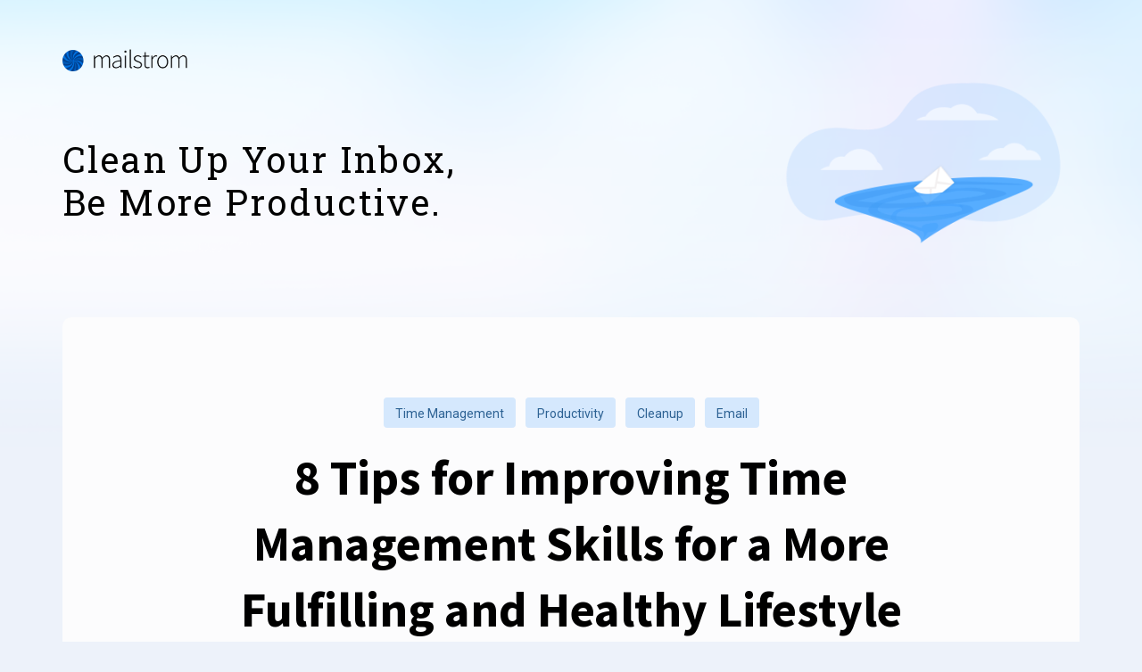

--- FILE ---
content_type: text/html; charset=utf-8
request_url: https://mailstrom.co/articles/8-tips-for-improving-time-management-skills-for-a-more-fulfilling-and-healthy-lifestyle/
body_size: 41463
content:
<!DOCTYPE html>
<html lang="en">
<head>

    <meta charset="utf-8" />
    <meta http-equiv="X-UA-Compatible" content="IE=edge" />

    <title>8 Tips for Improving Time Management Skills for a More Fulfilling and Healthy Lifestyle</title>
    <meta name="HandheldFriendly" content="True" />
    <meta name="viewport" content="width=device-width, initial-scale=1.0" />

    <link href="https://fonts.googleapis.com/css2?family=Barlow+Semi+Condensed:wght@400;500;600;700;800&family=Barlow:wght@400;500;600;700&family=Roboto+Slab:wght@400;500;600;700;800&family=Roboto:wght@400;500;700&display=swap" rel="stylesheet">
    <link href="https://fonts.googleapis.com/css2?family=Josefin+Sans:wght@700&display=swap" rel="stylesheet"> 

    <link rel="stylesheet" type="text/css" href="/articles/assets/css/bootstrap.min.css?v=dd69899b0f" />
    <link rel="stylesheet" type="text/css" href="/articles/assets/css/fontawesome.all.min.css?v=dd69899b0f" />
    <link rel="stylesheet" type="text/css" href="/articles/assets/css/style.css?v=dd69899b0f" />
    <link rel="stylesheet" type="text/css" href="/articles/assets/css/color/color-two.css?v=dd69899b0f" />

    
    <meta name="description" content="8 Tips for Improving Time Management Skills for a More Fulfilling and Healthy Lifestyle">
    <link rel="icon" href="https://blog.mailstrom.co/content/images/size/w256h256/2021/10/logo-1.png" type="image/png">
    <link rel="canonical" href="https://blog.mailstrom.co/8-tips-for-improving-time-management-skills-for-a-more-fulfilling-and-healthy-lifestyle/">
    <meta name="referrer" content="no-referrer-when-downgrade">
    <link rel="amphtml" href="https://blog.mailstrom.co/8-tips-for-improving-time-management-skills-for-a-more-fulfilling-and-healthy-lifestyle/amp/">
    
    <meta property="og:site_name" content="Mailstrom Blog">
    <meta property="og:type" content="article">
    <meta property="og:title" content="8 Tips for Improving Time Management Skills for a More Fulfilling and Healthy Lifestyle">
    <meta property="og:description" content="8 Tips for Improving Time Management Skills for a More Fulfilling and Healthy Lifestyle">
    <meta property="og:url" content="https://blog.mailstrom.co/8-tips-for-improving-time-management-skills-for-a-more-fulfilling-and-healthy-lifestyle/">
    <meta property="og:image" content="https://blog.mailstrom.co/content/images/2022/02/loadimage-8.jpeg">
    <meta property="article:published_time" content="2022-02-19T17:32:40.000Z">
    <meta property="article:modified_time" content="2022-02-19T17:32:40.000Z">
    <meta property="article:tag" content="time management">
    <meta property="article:tag" content="productivity">
    <meta property="article:tag" content="cleanup">
    <meta property="article:tag" content="email">
    
    <meta property="article:publisher" content="https://www.facebook.com/mailstrom">
    <meta name="twitter:card" content="summary_large_image">
    <meta name="twitter:title" content="8 Tips for Improving Time Management Skills for a More Fulfilling and Healthy Lifestyle">
    <meta name="twitter:description" content="8 Tips for Improving Time Management Skills for a More Fulfilling and Healthy Lifestyle">
    <meta name="twitter:url" content="https://blog.mailstrom.co/8-tips-for-improving-time-management-skills-for-a-more-fulfilling-and-healthy-lifestyle/">
    <meta name="twitter:image" content="https://blog.mailstrom.co/content/images/2022/02/loadimage-8.jpeg">
    <meta name="twitter:label1" content="Written by">
    <meta name="twitter:data1" content="Mailstrom Team">
    <meta name="twitter:label2" content="Filed under">
    <meta name="twitter:data2" content="time management, productivity, cleanup, email">
    <meta name="twitter:site" content="@mailstromapp">
    <meta property="og:image:width" content="1200">
    <meta property="og:image:height" content="800">
    
    <script type="application/ld+json">
{
    "@context": "https://schema.org",
    "@type": "Article",
    "publisher": {
        "@type": "Organization",
        "name": "Mailstrom Blog",
        "url": "https://blog.mailstrom.co/",
        "logo": {
            "@type": "ImageObject",
            "url": "https://blog.mailstrom.co/content/images/2021/10/mailstrom-logo-blue-4702717c1b898dbd0093745605aee1ac.png",
            "width": 274,
            "height": 48
        }
    },
    "author": {
        "@type": "Person",
        "name": "Mailstrom Team",
        "image": {
            "@type": "ImageObject",
            "url": "https://blog.mailstrom.co/content/images/2022/05/logo-1.png",
            "width": 990,
            "height": 990
        },
        "url": "https://blog.mailstrom.co/author/mailstrom/",
        "sameAs": []
    },
    "headline": "8 Tips for Improving Time Management Skills for a More Fulfilling and Healthy Lifestyle",
    "url": "https://blog.mailstrom.co/8-tips-for-improving-time-management-skills-for-a-more-fulfilling-and-healthy-lifestyle/",
    "datePublished": "2022-02-19T17:32:40.000Z",
    "dateModified": "2022-02-19T17:32:40.000Z",
    "image": {
        "@type": "ImageObject",
        "url": "https://blog.mailstrom.co/content/images/2022/02/loadimage-8.jpeg",
        "width": 1200,
        "height": 800
    },
    "keywords": "time management, productivity, cleanup, email",
    "description": "8 Tips for Improving Time Management Skills for a More Fulfilling and Healthy Lifestyle",
    "mainEntityOfPage": "https://blog.mailstrom.co/8-tips-for-improving-time-management-skills-for-a-more-fulfilling-and-healthy-lifestyle/"
}
    </script>

    <meta name="generator" content="Ghost 5.110">
    <link rel="alternate" type="application/rss+xml" title="Mailstrom Blog" href="https://blog.mailstrom.co/rss/">
    <script defer src="https://cdn.jsdelivr.net/ghost/portal@~2.50/umd/portal.min.js" data-i18n="true" data-ghost="https://blog.mailstrom.co/" data-key="fa00fd6ef8a99324a7b589134f" data-api="https://blog.mailstrom.co/ghost/api/content/" data-locale="en" crossorigin="anonymous"></script><style id="gh-members-styles">.gh-post-upgrade-cta-content,
.gh-post-upgrade-cta {
    display: flex;
    flex-direction: column;
    align-items: center;
    font-family: -apple-system, BlinkMacSystemFont, 'Segoe UI', Roboto, Oxygen, Ubuntu, Cantarell, 'Open Sans', 'Helvetica Neue', sans-serif;
    text-align: center;
    width: 100%;
    color: #ffffff;
    font-size: 16px;
}

.gh-post-upgrade-cta-content {
    border-radius: 8px;
    padding: 40px 4vw;
}

.gh-post-upgrade-cta h2 {
    color: #ffffff;
    font-size: 28px;
    letter-spacing: -0.2px;
    margin: 0;
    padding: 0;
}

.gh-post-upgrade-cta p {
    margin: 20px 0 0;
    padding: 0;
}

.gh-post-upgrade-cta small {
    font-size: 16px;
    letter-spacing: -0.2px;
}

.gh-post-upgrade-cta a {
    color: #ffffff;
    cursor: pointer;
    font-weight: 500;
    box-shadow: none;
    text-decoration: underline;
}

.gh-post-upgrade-cta a:hover {
    color: #ffffff;
    opacity: 0.8;
    box-shadow: none;
    text-decoration: underline;
}

.gh-post-upgrade-cta a.gh-btn {
    display: block;
    background: #ffffff;
    text-decoration: none;
    margin: 28px 0 0;
    padding: 8px 18px;
    border-radius: 4px;
    font-size: 16px;
    font-weight: 600;
}

.gh-post-upgrade-cta a.gh-btn:hover {
    opacity: 0.92;
}</style>
    <script defer src="https://cdn.jsdelivr.net/ghost/sodo-search@~1.5/umd/sodo-search.min.js" data-key="fa00fd6ef8a99324a7b589134f" data-styles="https://cdn.jsdelivr.net/ghost/sodo-search@~1.5/umd/main.css" data-sodo-search="https://blog.mailstrom.co/" data-locale="en" crossorigin="anonymous"></script>
    
    <link href="https://blog.mailstrom.co/webmentions/receive/" rel="webmention">
    <script defer src="/articles/public/cards.min.js?v=dd69899b0f"></script>
    <link rel="stylesheet" type="text/css" href="/articles/public/cards.min.css?v=dd69899b0f">
    <script defer src="/articles/public/member-attribution.min.js?v=dd69899b0f"></script><style>:root {--ghost-accent-color: #1B73E2;}</style>
    <link rel="preconnect" href="https://fonts.googleapis.com"> 
<link rel="preconnect" href="https://fonts.gstatic.com" crossorigin> 
<link href="https://fonts.googleapis.com/css2?family=Source+Sans+Pro:ital,wght@0,300;0,600;0,700;1,400&display=swap" rel="stylesheet">
<style>
    h1,h2,h3{
        font-family:'Source Sans Pro';
    }
    body{
      font-size:20px!important;
    }
    .col-lg-11{
        flex:0 0 100%;
        max-width:100%;
        padding:0;
    }
    .read-more{
      border-radius:14px!important;
      background-color:white!important;
      color:#339AFC!important;
      -webkit-box-shadow: 0px 1px 12px 0px rgba(66, 68, 90, 0.1);
      -moz-box-shadow: 0px 1px 12px 0px rgba(66, 68, 90, 0.1);
      box-shadow: 0px 1px 12px 0px rgba(66, 68, 90, 0.1);
      border:0!important;
      padding:10px 50px 10px 50px!important;
    }
    .read-more i{
      display:none;
    }
    .subscribe-section-content:before{
        display:none;
    }
    .branding-img{
        background:none!important;
        min-width:10%;
        float:left;
    }
    .style-one{
      background-color:#FCFCFD!important;
    }
    .branding-info{
        padding-top:60px!important;
        padding-left:0!important;
        text-align:left;
        margin-bottom:50px;
    }
    .site-branding-author a{
        display:block!important;
        float:left;
        min-width:100%;
    }
    .site-header .site-branding.site-branding-author > a .branding-img {
      height:auto!important;
    }
    .site-branding.site-branding-author{
        justify-content:left!important;
    }
	.hamburger-menus{
    	display:none!important;;
    }
    .main-wrapper-content{
        border-radius:10px;
    }
    .fa-arrow-right{
        color:black!important;
    }
    .entry-category a{
      background-color:#D5E8FD!important;
      color:#2D6294!important;
    }
    .byline-meta-date{
      background-color:#E7EFF7!important;
      color:#575757!important;
    }
    .site-branding{
      background: url("https://images.squarespace-cdn.com/content/577e749346c3c42b040dd6d1/7a056072-9068-492c-acfe-8513646d9e48/maelstrom.png?content-type=image%2Fpng") center right no-repeat;
      background-size: 30%;
    }
    .site-slogan{
      font-size:40px!important;
      line-height:1.2em!important;
      max-width:500px;
      margin-bottom:0;
      margin-block-start: 0!important;
      margin-block-end: 0!important;
      padding-top:40px;
    }
    .byline-meta-date{
        padding:5px;
    }
    .author-name a:hover{
      color:black!important;
      font-weight:semibold;
    }
    .subscribe-section-content .subscribe-form .form-group input[type='email']{
    	background-color:#EDF2FA!important;
        border-radius:8px;
        margin-right:15px;
        margin-left:15px;
    }
    .read-more{
    	border-radius:4px;
    }
    .subscribe-section.style-two .subscribe-section-content{
        background-color:white!important;
    }
    .topbutton{
        margin-bottom:80px;
        background-color:#0072C6!important;
        border-radius:100px!important;
    }
    #subscribe-btn{
        background-color:#3C9EF1!important;
        color:white!important;
    }
    .site-title{
        display:none;
    }
    .paging-navigation a{
      color: rgb(27, 115, 226)!important;
      font-weight:bold;
    }
.subscribe-section .subscribe-section-content, .site-header.header-style-one.style-two .navigation-area, .site-header.header-style-one.style-two .header-logo-area:before, .sidebar-items.style-one .bt-socail-widget .widget-content{
    background-color:#F4F5F9;
    }
    .subscribe-section-content .subscribe-form #mc-form #subscribe-btn:hover, .topbutton, .read-more-wrap > .read-more:focus, .read-more-wrap > .read-more:hover, .sidebar-items .widget-title, .search-wrap .search-form button, .search-wrap .search-form input[type="button"], .search-wrap .search-form input[type="reset"], .search-wrap .search-form input[type="submit"], .feature-item.style-three, .site-header.header-style-one .hamburger-menus > span, .footer-bottom-area .socail-share > a, .post.style-four .entry-category > a{
        background-color:#3C9EF1;
        border-radius:4px;
    }
    .navigation-area{
        display:none;
    }
    .header-container{
        height:80px!important;
        background-color:#3C9EF1!important;
    }
    .blog-logo img{
        height:30px;
    }
    body{
        background-color:#EDF2FA!important;
    }
    h1,h2{
        font-family: 'Source Sans Pro', sans-serif;
    }
    time{
        background-color:#54D9F3!important;
        border-radius:6px;
        color:#ffffff!important;
    }
    .nav ul li a{
        color:#C4E2FA!important;
    }
    .search-trigger{
        color:#C4E2FA!important;
    }
	.nav-trigger i,.nav-trigger i:before,.nav-trigger i:after{
        background:#C4E2FA!important;
    }
    .btn{
    	border-radius:6px;
        color:#3C9EF1!important;
    }
    .custom-footer{
        background-color:#F4F5F9;
        width:100%;
        float:left;
    }
    .footer-wrap{
	    margin:auto;
        max-width:600px;
    }
    .button{
        font-size: 13px;
        font-family: Helvetica, Arial, sans-serif;
        color: #ffffff;
        text-decoration: none;
        border-radius: 6px; 
        -webkit-border-radius: 6px; 
        -moz-border-radius: 6px; 
        background-color: #35A1E6; 
        border-top: 4px solid #35A1E6; 
        border-bottom: 4px solid #35A1E6; 
        border-right: 12px solid #35A1E6; 
        border-left: 12px solid #35A1E6; 
        display: inline-block;
        line-height:18pt;
    }
    .footer-copy{
        margin-bottom:10px;
        color:#636263;
        font-weight:normal;
    }
    .custom-copyright{
    	background-color:#3C9EF1!important;
        color:#C4E2FA!important;
        float:left;
        width:100%;
        padding-top:8px;
        padding-bottom:5px;
    }
    .custom-copyright a{
        color:white;
    }
    .copyright-copy{
        padding-left:15px;
        padding-right:15px;
    }
    .custom-social{
        font-size:14pt;
        color:white;
        float:right;
    }
	.custom-social i{
    	padding-right:15px;
        padding-left:15px;
    }
    .site-footer{
        display:none!important;
    }
    .footer-ms, .footer-chuck{
		margin-top: 8px;
    }
    .subscribe-section-content{
      border-radius:10px;
    }
    .custom-footer{
      background-color:#EDF2FA!important;
      margin-top:20px;
    }
    .custom-copyright{
      margin-top:20px;
    }
    .topbutton{
      background-color:rgb(27, 115, 226)!important;
    }
    @media screen and (max-width:767px){
     	.branding-img{
            margin:auto;
            min-width:30%;
            float:none;
        }
        .branding-info{
            text-align:center;
            padding-top:0!important;
        	min-width:100%;
        }
        .site-slogan{
          max-width:100%!important;
        }
        .branding-info{
          margin-top:20px;
          margin-bottom:0;
        }
        .site-branding{
          background:none;
        }
    }
    .thumb-wrap img{
      max-width:80%;
    }
    @media screen and (max-width:320px){
     	.branding-img{
            margin:auto;
            min-width:40%;
        }
    }
    @media screen and (max-width: 600px) {
    	.footer-ms, .footer-chuck, .copyright-copy, .custom-social{
            width:100%;
        }
        .copyright-copy, .custom-social{
            text-align:center;
        }
        .copyright-copy{
            padding-left:0!important;
        }
        .custom-social{
            margin-top:20px;
            margin-bottom:10px;
        }
        
    }
</style>
<!-- Global site tag (gtag.js) - Google Analytics -->
<script async src="https://www.googletagmanager.com/gtag/js?id=UA-21192689-5"></script>
<script>
  window.dataLayer = window.dataLayer || [];
  function gtag(){dataLayer.push(arguments);}
  gtag('js', new Date());

  gtag('config', 'UA-21192689-5');
</script>

</head>
<body class="post-template tag-time-management tag-productivity tag-cleanup tag-email bg-white-smoke">

    <div class="site-content">
        

<header class="site-header header-style-one style-two intro-element">
	<div class="navigation-area">
		<div class="container">
			<div class="row justify-content-center">
				<div class="col-lg-11">
					<div class="site-navigation">
						<nav class="navigation">
	<div class="menu-wrapper">
		<div class="menu-content">
		</div> <!-- /.hours-content-->
	</div><!-- /.menu-wrapper -->
</nav> 

						<div class="header-right-area">
							<div class="intro-socail-share">
	<div class="socail-share text-right">
		<a href="https://www.facebook.com/mailstrom" target="_blank" rel="noopener"><span class="fab fa-facebook-f"></span></a>
		<a href="https://twitter.com/mailstromapp" target="_blank" rel="noopener"><span class="fab fa-twitter"></span></a>
		<a class="rss-button" href="https://feedly.com/i/subscription/feed/https://blog.mailstrom.co/rss/" title="RSS" target="_blank" rel="noopener"><span class="fas fa-rss"></span></a>
		<a href="#" class="search-elements"><i class="fas fa-search"></i></a>
	</div>
	</div><!-- /.intro-socail-share -->
<!--search overlay content-->
<div class="overlay-content">
    <div class="overlay-close"></div>
    <div class="search-area search-overly  d-flex justify-content-center aligh-items-center flex-column">
        <div class="cus-container">
            <div class="search-input-area d-flex align-items-center">
                <input type="text" id="search-input" class="form-control" placeholder="type your keywords...">
                <small class="esc">ESC</small>
                <span><i class="fas fa-search"></i></span>
                <div class="bar-dismiss"><span class="close-icons"><i class="fas fa-close"></i></span></div>
            </div>
            <!-- search result content -->
            <div class="search-result">
                <div class="custom">
                    <h2 class="no-result"><span>0</span> results found in this keyword</h2>
                    <div id="search-full-content"></div>
                </div>
            </div>
        </div>
    </div>
</div> 

							<div class="hamburger-menus">
								<span></span>
								<span></span>
								<span></span>
							</div>
						</div><!-- /.header-top-right-area -->
					</div><!-- /.site-navigation -->
				</div><!-- /.col-12 -->
			</div><!-- /.row -->
		</div><!-- /.container -->
	</div><!-- /.navigation-area -->

	
<div class="header-logo-area">
    <div class="before-background" style="background-image: url('/articles/content/images/size/w2000/2025/03/landing---input-6.png')"></div>
    <script>
    var url = document.querySelector(".before-background").style.backgroundImage.slice(4, -1).replace(/"/g, "");

    if( url == 'https://static.ghost.org/v3.0.0/images/publication-cover.png' ) {
    	document.querySelector(".before-background").classList.add('no-bg');
    }
    </script>
	<div class="container">
		<div class="site-branding site-branding-author text-center">
				<a href="https://blog.mailstrom.co">
					<div class="branding-img">
						<img src="https://blog.mailstrom.co/content/images/2021/10/mailstrom-logo-blue-4702717c1b898dbd0093745605aee1ac.png" alt="Mailstrom Blog" />
					</div>
					<div class="branding-info">
						<h2 class="site-title">Mailstrom Blog</h2>
						<p class="site-slogan">Clean Up Your Inbox, Be More Productive.</p>
					</div>
				</a>
		</div><!-- /.site-branding -->
	</div>
</div><!-- /.header-logo-area --> 

	<div class="mobile-sidebar-menu sidebar-menu">
		<div class="overlaybg"></div>
	</div>
</header>
<div class="main-wrapper">
	<div class="container">
		<div class="row justify-content-center">
			<div class="col-lg-11">
				<div class="main-wrapper-content style-one">
					<main class="site-main">
						<article class="post style-four post-full post tag-time-management tag-productivity tag-cleanup tag-email ">
							<div class="entry-header text-center">
								<div class="entry-category">
									<a href="/articles/tag/time-management/">time management</a> <a href="/articles/tag/productivity/">productivity</a> <a href="/articles/tag/cleanup/">cleanup</a> <a href="/articles/tag/email/">email</a>
								</div>
								<!--./ entry-category -->

								<h1 class="entry-title">8 Tips for Improving Time Management Skills for a More Fulfilling and Healthy Lifestyle</h1>

								<div class="post-full-byline">

								    <div class="post-full-byline-content">
								        <ul class="author-list">
								        	<li><div class="author-name"><a href="/articles/author/mailstrom/">Mailstrom Team</a></div></li>
								            <li>
									            <div class="byline-meta-content">
									                <span class="bull">&bull;</span>
									                <time class="byline-meta-date" datetime="2022-02-19">19 Feb 2022</time>
									            </div>
								            </li>
								            <li>
									            <div class="byline-meta-content">
									                <span class="byline-reading-time"><span class="bull">&bull;</span> 4 min read</span>
									            </div>
								            </li>
								        </ul>
								    </div>
								</div>
							</div>

							<div class="custom-single-excerpt">
								<p class="post-full-custom-excerpt">8 Tips for Improving Time Management Skills for a More Fulfilling and Healthy Lifestyle</p>
							</div>

							<figure class="post-full-image">
							    <img
							    srcset="https://blog.mailstrom.co/content/images/size/w300/2022/02/loadimage-8.jpeg 300w,
							            https://blog.mailstrom.co/content/images/size/w820/2022/02/loadimage-8.jpeg 600w"
							    sizes="(max-width: 1000px) 400px, 700px"
							    src="https://blog.mailstrom.co/content/images/size/w2000/2022/02/loadimage-8.jpeg"
							        alt="8 Tips for Improving Time Management Skills for a More Fulfilling and Healthy Lifestyle"
							    />
							</figure>

							<div class="entry-content">
								<div class="entry-summary">
									<p>While many people claim to multitask well, one study found that <a href="https://health.clevelandclinic.org/science-clear-multitasking-doesnt-work/?ref=blog.mailstrom.co#:~:text=">only 2.5 percent of people</a> actually do. The rest of us are less productive when we focus on multiple tasks at once, and that's just one issue affecting time management skills.</p><p>So, why is time management important? And how can you improve your time management skills? Continue reading to learn our top time management strategies and improve your daily work routine.</p><h2 id="why-is-time-management-important">Why Is Time Management Important?</h2><p>Before discussing our top time management strategies, let's discuss the answer to, 'why is time management important?' The easy answer is that it makes your life better at work and home. It also gives you more freedom.</p><h3 id="helps-you-produce-better-work"><strong>Helps You Produce Better Work</strong></h3><p>When you aren't scrambling to meet a deadline and can adequately focus on your task, you produce a higher quality of work. This speaks more highly of your skills and demonstrates that you're a valuable employee.</p><h3 id="reduces-your-stress"><strong>Reduces Your Stress</strong></h3><p>The importance of time management also lies in the ability to reduce your stress. Hearing about your poor performance or knowing you won't make a deadline is very stressful. <a href="https://www.mayoclinic.org/healthy-lifestyle/stress-management/in-depth/stress-symptoms/art-20050987?ref=blog.mailstrom.co">Stress is problematic</a> to your mental and physical health.</p><h3 id="boosts-your-confidence"><strong>Boosts Your Confidence</strong></h3><p>In contrast to stress, being able to develop your time management skills allows you to feel sure of yourself and your abilities. This translates to a boost in confidence which translates to even more improvement in your work.</p><h2 id="signs-of-poor-time-management-skills">Signs Of Poor Time Management Skills</h2><p>If you're not sure whether you need to learn how to improve your time management skills, you should consider what your workday currently looks like. Below is a list of common signs of poor time management skills.</p><ul><li>Lack of punctuality or rushing</li><li>High stress or anxiety</li><li>Disorganization</li><li>Not meeting deadlines</li><li>Problems concentrating</li><li>Poor performance</li><li>Unable or unwilling to delegate</li><li>Working late</li></ul><p>If you're experiencing any of the signs of poor time management skills, there are ways to improve your experience. By taking the necessary steps to improve your skills, you can develop a better work-life balance.</p><h2 id="1-make-a-to-do-list">1. Make A To-Do List</h2><p>If you want to improve your time management skills, the first thing you can do is create a to-do list. Some people think they can keep track of their tasks without a list. However, tasks are more likely to be completed when written down.</p><p>This first list should act as a rough draft. It should include every task you need to complete without worrying about which needs to be completed first. This helps ensure everything is included.</p><h2 id="2-prioritize-your-to-do-list">2. Prioritize Your To-Do List</h2><p>Once you have your completed list, you can start organizing it. We recommend organizing it based on the level of priority and the amount of time you have to complete it.</p><p>This can be done by either daily priorities, weekly priorities, or a combination of the two. You should also factor in how long a task will take you to complete for the best time management strategies.</p><h2 id="3-set-reasonable-goals">3. Set Reasonable Goals</h2><p>You can't improve your time management skills without setting reasonable goals for yourself. With your prioritized list in hand, decide what you can accomplish throughout the day and week.</p><p>When setting your goals, make sure they contain the most important qualities. Your goals must be specific, measurable, realistic, and timely. Learning how to improve your time management is tough without these qualities.</p><h2 id="4-organize-your-schedule">4. Organize Your Schedule</h2><p>One of the signs of poor time management skills is a disorganized schedule (or a lack of one). That's why we recommend taking the time to prepare your day. This helps you see what you need to do and when you need to do it.</p><p>Instead of adding a list of tasks you want to accomplish for the day, block out time for each task on your to-do list. Organize it based on the priority level and schedule enough time to complete it before moving on.</p><h2 id="5-dont-forget-breaks">5. Don't Forget Breaks</h2><p>When completing your schedule, it's easy to overlook breaks. Some people make the faulty assumption that if they work the entire day without breaks, they'll improve their time management skills.</p><p>However, breaks help refresh your mind and prevent you from becoming inattentive. You should take at least a few short breaks throughout the day where you step away from your workspace and rest your mind.</p><h2 id="6-improve-your-efficiency">6. Improve Your Efficiency</h2><p>Repetitive tasks or outdated software can slow you down and impact your ability to improve your time management skills. Upgrading to the right tools that you can customize based on your needs can make all the difference in time management.</p><p>Improving efficiency with tasks such as <a href="https://mailstrom.co/faq?ref=blog.mailstrom.co">managing your email</a> inbox can free up your time in other areas. Instead of spending hours of your day combing through your emails, you can set up bulk actions to keep it fast and organized.</p><h2 id="7-delegate-as-needed">7. Delegate As Needed</h2><p>While many people believe multitasking is one of their greatest assets to a company, it actually results in a loss of productivity. When your brain is repeatedly switching between tasks, you're more likely to make mistakes.</p><p>Instead of trying to accomplish multiple tasks at once, delegate when possible. It may feel lazy or irresponsible to do so, but you are ensuring the delivery of your best work. This is good for you and your company.</p><h2 id="8-find-what-works-for-you">8. Find What Works For You</h2><p>The above tips are effective ways to improve time management skills for most people. However, the same processes don't work for everyone. It's important to take the time to consider what works best for you.</p><p>If you want to learn how to improve your time management skills, we recommend trying out different techniques. This can help you create a customized approach to developing your skills.</p><h2 id="start-improving-your-time-management-skills">Start Improving Your Time Management Skills</h2><p>The right time management strategies can improve your quality of work, reduce your stress levels, and allow you to have a better work-life balance. Use the above steps to start improving your time management skills.</p><p>If you're ready to improve your efficiency to increase your time management skills, <a href="https://mailstrom.co/subscribe?ref=blog.mailstrom.co">start your free trial</a> today.</p>
								</div>
							</div>
						</article>
					</main>
				</div>
			</div>
		</div>
	</div>
</div>

<section class="post-full-comments mrb-45">
	<div class="container">
		<div class="row justify-content-center">
			<div class="col-lg-10">
					<div class="post-comment-box">
						<script>
							(function() { // DON'T EDIT BELOW THIS LINE
							var d = document, s = d.createElement('script');
							s.src = '//shamelessspelling.disqus.com/embed.js';
							s.setAttribute('data-timestamp', +new Date());
							(d.head || d.body).appendChild(s);
							})();
						</script>
						<noscript>Please enable JavaScript to view the <a href="https://disqus.com/?ref_noscript">comments powered by Disqus.</a></noscript>
						<div id="disqus_thread" class="disqus_comment_box" ></div>
					</div>

			</div>
		</div>
	</div>
</section>


<div class="features-block">
	<div class="container">
		<div class="row justify-content-center">
			<div class="col-lg-9">
				<div class="row feature-list feature-list-two">
					
					<div class="col-lg-6 col-md-6 col-sm-6">
						<div class="feature-item style-three">
							<h3 class="title">
								<a id="instagram_url" href="#">Follow @ Instagram</a>
							</h3><!--./ title -->
							<div class="feature-icon">
								
								<svg 
 xmlns="http://www.w3.org/2000/svg"
 xmlns:xlink="http://www.w3.org/1999/xlink"
 width="26px" height="26px">
<path fill-rule="evenodd"  fill="rgb(255, 255, 255)"
 d="M18.975,25.999 L7.025,25.999 C3.151,25.999 -0.000,22.847 -0.000,18.974 L-0.000,7.025 C-0.000,3.150 3.151,-0.001 7.025,-0.001 L18.975,-0.001 C22.848,-0.001 26.000,3.150 26.000,7.025 L26.000,18.974 C26.000,22.847 22.848,25.999 18.975,25.999 ZM23.899,7.025 C23.899,4.309 21.690,2.100 18.975,2.100 L7.025,2.100 C4.309,2.100 2.100,4.309 2.100,7.025 L2.100,18.974 C2.100,21.690 4.309,23.899 7.025,23.899 L18.975,23.899 C21.690,23.899 23.899,21.690 23.899,18.974 L23.899,7.025 ZM19.572,7.478 C19.296,7.478 19.025,7.365 18.829,7.170 C18.634,6.974 18.522,6.704 18.522,6.427 C18.522,6.150 18.634,5.880 18.829,5.685 C19.025,5.489 19.296,5.377 19.572,5.377 C19.848,5.377 20.119,5.489 20.315,5.685 C20.510,5.880 20.622,6.151 20.622,6.427 C20.622,6.703 20.510,6.974 20.315,7.170 C20.119,7.365 19.848,7.478 19.572,7.478 ZM17.734,16.421 C16.806,17.672 15.447,18.486 13.907,18.715 C13.617,18.757 13.327,18.779 13.039,18.779 C11.798,18.779 10.594,18.384 9.578,17.630 C8.327,16.702 7.513,15.343 7.284,13.803 C7.056,12.262 7.441,10.725 8.369,9.474 C9.296,8.223 10.656,7.409 12.196,7.181 C12.764,7.096 13.339,7.096 13.907,7.181 C15.153,7.365 16.283,7.934 17.174,8.825 C18.065,9.716 18.634,10.846 18.819,12.093 C19.047,13.633 18.662,15.170 17.734,16.421 ZM16.741,12.400 C16.498,10.764 15.235,9.501 13.599,9.259 C13.417,9.231 13.234,9.218 13.051,9.218 C12.869,9.218 12.686,9.231 12.504,9.259 C11.519,9.405 10.649,9.925 10.056,10.726 C9.462,11.526 9.216,12.509 9.362,13.494 C9.508,14.480 10.029,15.349 10.830,15.943 C11.630,16.537 12.613,16.783 13.599,16.637 C15.633,16.335 17.042,14.435 16.741,12.400 Z"/>
</svg>							</div>
						</div>
					</div>
					
					
					<div class="col-lg-6 col-md-6 col-sm-6">
						<div class="feature-item style-three">
							<h3 class="title">
								<a id="photo_stories_url" href="#">Photos Stories</a>
							</h3><!--./ title -->
							<div class="feature-icon">
								<svg 
 xmlns="http://www.w3.org/2000/svg"
 xmlns:xlink="http://www.w3.org/1999/xlink"
 width="26px" height="26px">
<path fill-rule="evenodd"  fill="rgb(255, 255, 255)"
 d="M25.082,25.999 L0.851,25.999 C0.784,25.999 0.716,25.999 0.649,25.977 C0.649,25.977 0.627,25.954 0.604,25.954 C0.582,25.932 0.582,25.932 0.560,25.932 C0.537,25.909 0.492,25.909 0.470,25.887 C0.470,25.865 0.448,25.865 0.448,25.865 L0.425,25.842 C0.403,25.820 0.380,25.820 0.358,25.798 C0.358,25.798 0.358,25.776 0.336,25.776 C0.313,25.753 0.313,25.753 0.291,25.731 L0.269,25.708 C0.246,25.663 0.201,25.641 0.179,25.596 L0.157,25.574 C0.157,25.552 0.134,25.552 0.134,25.529 C0.134,25.507 0.112,25.507 0.112,25.484 C0.089,25.439 0.067,25.372 0.045,25.327 C0.022,25.327 0.022,25.327 0.022,25.305 C0.022,25.305 0.022,25.283 0.022,25.260 C0.022,25.193 -0.000,25.104 -0.000,25.036 L-0.000,18.990 L-0.000,0.918 C-0.000,0.402 0.403,-0.001 0.918,-0.001 L25.082,-0.001 C25.597,-0.001 26.000,0.402 26.000,0.918 L26.000,19.035 L26.000,25.081 C26.000,25.596 25.597,25.999 25.082,25.999 ZM1.836,23.357 L12.697,16.257 L10.503,14.041 L1.836,19.505 L1.836,23.357 ZM24.231,1.835 L1.836,1.835 L1.836,17.332 L10.144,12.092 C10.503,11.869 10.973,11.913 11.287,12.227 L14.265,15.228 L18.542,12.406 C18.901,12.182 19.371,12.227 19.685,12.517 L24.231,16.862 L24.231,1.835 ZM24.231,19.393 L18.946,14.354 L3.986,24.141 L24.231,24.141 L24.231,19.393 ZM15.609,9.517 C14.792,9.517 14.131,8.855 14.131,8.039 C14.131,7.223 14.792,6.561 15.609,6.561 C16.425,6.561 17.087,7.223 17.087,8.039 C17.087,8.855 16.425,9.517 15.609,9.517 Z"/>
</svg>							</div>
						</div>
					</div>
				</div>
			</div>
		</div>
	</div>
</div>
<div class="subscribe-section style-two">
	<div class="container">
		<div class="row justify-content-center">
			<div class="col-lg-11">
				<div class="subscribe-section-content">
					<div class="section-header">
						<h2 class="title">Subscribe</h2>
						<p>Subscribe Now To Get Daily Updates</p>
					</div>
					<div class="subscribe-form">
						<form class="dv-form" data-members-form="subscribe">
							<div class="form-group">
								<input class="subscribe-email" data-members-email id="mc-email" placeholder="Email Address" type="email" />
								<button class="btn btn-default" name="Subscribe" id="subscribe-btn" type="submit">Subscribe</button>
							</div>
							<div class="message-success">
								Great! Check your inbox and click the link to confirm your subscription.
							</div>
							<div class="message-error">
								Please enter a valid email address!
							</div>
						</form>
					</div>
				</div>
			</div>
		</div>
	</div>
</div>

        <footer class="site-footer footer-style-four">
	<div class="footer-bottom-area">
		<div class="container">
			<div class="row">
				<div class="col-12">
					<div class="footer-bottom-content">
						<div class="copyright-text text-center">
							<p><a href="https://blog.mailstrom.co">Mailstrom Blog</a> &copy; 2026</p>
						</div>
						
						<div class="socail-share">
							<a href="https://www.facebook.com/mailstrom" target="_blank" rel="noopener"><span class="fab fa-facebook-f"></span></a>
							<a href="https://twitter.com/mailstromapp" target="_blank" rel="noopener"><span class="fab fa-twitter"></span></a>
							<a class="rss-button" href="https://feedly.com/i/subscription/feed/https://blog.mailstrom.co/rss/" title="RSS" target="_blank" rel="noopener"><span class="fas fa-rss"></span></a>
						</div>
					</div>
				</div>
			</div>
		</div>
	</div>
</footer>    </div>

    <a href='#top' id='scroll-top' class='topbutton btn-hide'><span  class='fas fa-angle-double-up'></span></a>

    <script>
        var serachContentApi = "https://blog.mailstrom.co/ghost/api/v3/content/posts/?key=" + window.contentApiKey + "&limit=all&fields=id,title,excerpt,feature_image,custom_excerpt,url,published_at&formats=plaintext&include=tags";
        
        var pagination_next_page_number       = '',
            pagination_available_pages_number = '';
    </script>

    <script src="/articles/assets/js/jquery.js?v=dd69899b0f"></script>
    <script src="/articles/assets/js/plugin.js?v=dd69899b0f"></script>

    <script src="/articles/assets/js/main.js?v=dd69899b0f"></script>

    <script>
        // Parse the URL parameter
        function getParameterByName(name, url) {
            if (!url) url = window.location.href;
            name = name.replace(/[\[\]]/g, "\\$&");
            var regex = new RegExp("[?&]" + name + "(=([^&#]*)|&|#|$)"),
                results = regex.exec(url);
            if (!results) return null;
            if (!results[2]) return '';
            return decodeURIComponent(results[2].replace(/\+/g, " "));
        }

        // Give the parameter a variable name
        var action = getParameterByName('action');
        var success = getParameterByName('success');
        var layouts = getParameterByName('layout');

        // Apply dark mode
        if( layouts === 'dark' ) {
            document.body.classList.remove("bg-white-smoke");
            document.body.classList.add("bg-dark-wrap");
        }

        $(document).ready(function () {
            if (action == 'subscribe' && (success === null || success === 'true')) {
                $('body').addClass('subscribe-success');
            }

            if (action == 'subscribe' && success === 'false') {
                $('body').addClass('subscribe-failure');
            }

            $('.subscribe-notification .subscribe-close-button').click(function () {
                $('.subscribe-notification').addClass('close');
            });

            // Reset form on opening subscrion overlay
            $('.subscribe-btn').on('click', function() {
                $('.subscribe-overlay form').removeClass();
                $('.subscribe-email').val('');
            });


            if( layouts = 'dark' ) {
                // document.body.classList.remove("bg-white-smoke");
                // document.body.classList.add("bg-dark-wrap");
            }
        });
    </script>

    					<script>
						var disqus_shortname = "shamelessspelling"
						var disqus_config = function () {
							this.page.url = "https://blog.mailstrom.co/8-tips-for-improving-time-management-skills-for-a-more-fulfilling-and-healthy-lifestyle/";
							this.page.identifier = "ghost-6211297b9435d3332407f7b6";
						};
					</script>


    <div class="custom-footer">
  <div class="footer-wrap">
      <div class="footer-ms" style="float:left; text-align:center;">
        <img src="https://blog.mailstrom.co/content/images/2021/10/mailstrom-logo-blue-4702717c1b898dbd0093745605aee1ac.png" width="137" alt="Mailstrom" alt="Mailstrom.com" title="Mailstrom" style="display:block; max-width: 128px; margin-bottom:15px; margin-top:28px; margin-left:auto; margin-right:auto;"/>
          <div class="footer-copy">Want to try Mailstrom?<br>A clean inbox is just minutes away!</div>
          <a href="https://mailstrom.co"><div class="button">Try Mailstrom</div></a>
      </div>
      <div class="footer-chuck" style="float:right; text-align:center;">
        <img src="https://images.squarespace-cdn.com/content/v1/577e749346c3c42b040dd6d1/1596026256769-7AW7U6YKTQNY25057FQR/logo%402x.png?format=1500w" width="90" alt="Chuck" alt="chuck.email" title="Chuck" style="display:block; max-width: 100%; margin-bottom:16px; margin-top:28px; margin-left:auto; margin-right:auto;"/>
          <div class="footer-copy">Prefer to use iPhone or iPad?<br>Try Chuck!</div>
        <div><a href="https://itunes.apple.com/app/id1163872233" target="_blank"><img src="https://static1.squarespace.com/static/577e749346c3c42b040dd6d1/t/5a6608c8e2c4837cdb61a54e/1516636371171/badge2%402x.png?format=750w" width="200" alt="Chuck" alt="chuck.email" title="Chuck" style="max-width:100%; height:auto;"/></a></div>
      </div>
  </div>
    <div class="custom-copyright">
        <div class="copyright-copy" style="float:left">Copyright © 2021, <a href="https://blog.mailstrom.co">Mailstrom &amp; 410 Labs, Inc.</a> All Rights Reserved.</div>
        <div class="custom-social">
                    <a href="https://www.facebook.com/mailstrom" class="facebook" title="mailstrom" target="_blank" rel="noopener noreferrer"><i class="fab fa-facebook-f"></i></a>
                    <a href="https://twitter.com/mailstromapp" class="twitter" title="@mailstromapp" target="_blank" rel="noopener noreferrer"><i class="fab fa-twitter"></i></a>
            </div>
    </div>
    
</div>
<style>
    .intro-element .intro-socail-share .socail-share a:hover{
        color:black!important;
    }
    .intro-socail-share, .features-block{
        display:none!important;
    }
</style>

</body>
</html>


--- FILE ---
content_type: text/css; charset=UTF-8
request_url: https://mailstrom.co/articles/assets/css/style.css?v=dd69899b0f
body_size: 203900
content:
/*
Template Name: EasyArt | Personal Blog HTML Template
Template URI: https://themeforest.net/user
Author: 
Author URI: https://themeforest.net/user
Description: It is a Multipurpose HTML5  Personal Blog Template. Which is a unique feature and user competitive feature.
Version: 1.0
*/
/*--------------------------------------------------------------
>>> TABLE OF CONTENTS:
----------------------------------------------------------------
# Typography 
    [ ## Heading ] 
    [ ## Others Typography ]
# Elements
    [ ## Font Size ]
    [ ## Font Weight ]
    [ ## Margin Element ]
    [ ## Padding Element ]
    [ ## Color Element ]
    [ ## Background Element ]
    [ ## Extra Background ]
    [ ## Social Element ]
    [ ## Overlay Element ]
    [ ## Border element ]
    [ ## Border Extra Elements ]
    [ ## Radius Element ]
    [ ## Lists ]
    [ ## Post, Page, Comments Table ]
    [ ## Others Element ]
    [ ## Grid Element ]
# Forms
	[ ## Buttons ]
	[ ## Fields ]
# Media
	[ ## Captions ]
	[ ## Galleries ]
	[ ## media ]
# Modules 
	[ ## Accessibility ]
	[ ## Alignments ]
	[ ## Clearings ]
	[ ## Infinite Scroll ]
# Header Content
	[ ## Preloader ]
	[ ## Header ]
    [ ## Sticky header ]
# Navigation
	[ ## Links ]
	[ ## Menus ]
        [ ### Hamburger Menu ]
	[ ## Pagination ]
        [ ### Post Navigation ]
	[ ## Navigation responsive ]
# layout
    [ ## Hero Block ]
    [ ## Services ]
    [ ## Chefs ]
    [ ## Food Menu ]
        [ ### Foodmenu Tabs ]
        [ ### Foodmenu Block ]
        [ ### Foodmenu Product Block ]
    [ ## Events ]
    [ ## Blog ]
        [ ### News Block ]
        [ ### Home Blog Page ]
    [ ## Sections ]
        [ ### Featured ]
        [ ### Choose Us ]
        [ ### Opening Hours ]
        [ ### Testimonial ]
        [ ### Chef Message ]
        [ ### Chef Reviews ]
        [ ### Promo ]
        [ ### Reservation ]
        [ ### Related Foodmenu ]
        [ ### Special Food ]
        [ ### Discount ]
        [ ### Newsletter ]
    [ ## Blog ]
# Shop
	[ ## Cart ]
	[ ## Checkout ]
# Others
	[ ## Blog Single ]
	[ ## Event Single ]
	[ ## Chef Single ]
	[ ## Food Single ]
# site content
	[ ## About Page ]
	[ ## Contact Page ]
	[ ## Registration Page ]
	[ ## Coming Soon Page ]
	[ ## 404 Page ]
	[ ## Posts and pages ]
	    [ ### Page Title ]
	    [ ### Breadcrumb ]
	    [ ### No results ]
	[ ## Comments ]
	[ ## Widgets ]
	[ ## Widgets Content ]
# Footer
--------------------------------------------------------------*/
/*--------------------------------------------------------------
# Typography
--------------------------------------------------------------*/
html {
  font-size: 100%;
}

body {
  background-color: white;
  font-family: "Roboto", sans-serif;
  font-size: 16px;
  font-weight: normal;
  line-height: 1.6em;
  color: #575757;
}

/*-------------------------------------------------
    [ ## Heading ]
*/
h1,
h2,
h3,
h4,
h5,
h6 {
  clear: both;
  font-family: "Roboto Slab", serif;
  line-height: 1.25em;
  color: black;
  font-weight: 600;
  -webkit-font-smoothing: antialiased;
}

h1 {
  font-size: 2.441em;
}

h2 {
  font-size: 1.953em;
}

h3 {
  font-size: 1.563em;
}

h4 {
  font-size: 1.25em;
}

h5 {
  font-size: 1em;
}

h6 {
  font-size: 0.8em;
}

h1 a,
h2 a,
h3 a,
h4 a,
h5 a {
  color: inherit;
  text-decoration: none;
}

h1 a:hover,
h2 a:hover,
h3 a:hover,
h4 a:hover {
  color: inherit;
  text-decoration: none;
}

.h1, .h2, .h3, .h4, .h5, .h6, h1, h2, h3, h4, h5, h6 {
    margin-bottom: 1.5rem;
}

.blog-section-title .heading30 {
  margin-top: -8px;
  margin-bottom: 30px;
}


.heading-medium {
  font-weight: 600;
  font-size: 24px;
  margin-bottom: 10px;
  text-transform: capitalize;
}
@media only screen and (max-width: 767px) {
  .heading-medium {
    font-size: 22px;
  }
}

.section-heading {
  text-align: center;
  font-size: 24px;
  font-weight: 800;
  text-transform: uppercase;
  margin-top: 0;
  position: relative;
}

.section-title {
  position: relative;
  margin-bottom: 30px;
}
@media only screen and (max-width: 480px) {
  .section-title {
    margin-bottom: 25px;
  }
}
.section-title.section-default .title-main {
  padding-top: 12px;
}
@media only screen and (max-width: 1199px) {
  .section-title.section-default .title-main {
    padding-top: 0;
  }
}
.section-title.section-default .title-main > span {
  font-size: 142px;
  line-height: 1em;
  margin-top: -55px;
  padding-left: 10px;
  font-weight: normal;
  display: block;
}
@media only screen and (max-width: 1199px) {
  .section-title.section-default .title-main > span {
    font-size: 100px;
    margin-top: -45px;
  }
}
@media only screen and (max-width: 991px) {
  .section-title.section-default .title-main > span {
    font-size: 88px;
    margin-top: -40px;
  }
}
@media only screen and (max-width: 575px) {
  .section-title.section-default .title-main > span {
    font-size: 66px;
    margin-top: -27px;
    padding-left: 5px;
  }
}
.section-title.section-default .divider {
  color: #c5305c;
  padding-top: 5px;
  padding-bottom: 25px;
}
.section-title.section-default .divider.color-black {
  color: black !important;
}
.section-title.section-default-two {
  margin-bottom: 45px;
  margin-top: 0;
}
@media only screen and (max-width: 767px) {
  .section-title.section-default-two {
    margin-bottom: 35px;
  }
}
.section-title.section-default-two .title-main {
  font-size: 80px;
  padding-top: 15px;
}
@media only screen and (max-width: 1199px) {
  .section-title.section-default-two .title-main {
    font-size: 60px;
  }
}
@media only screen and (max-width: 991px) {
  .section-title.section-default-two .title-main {
    font-size: 44px;
  }
}
@media only screen and (max-width: 767px) {
  .section-title.section-default-two .title-main {
    font-size: 36px;
  }
}
@media only screen and (max-width: 575px) {
  .section-title.section-default-two .title-main {
    font-size: 32px;
    padding-top: 5px;
  }
}
.section-title.section-default-two .title-main > span {
  font-size: 120px;
  line-height: 1em;
  margin-bottom: -60px;
  font-weight: normal;
  display: block;
}
@media only screen and (max-width: 1199px) {
  .section-title.section-default-two .title-main > span {
    font-size: 95px;
    margin-bottom: -45px;
  }
}
@media only screen and (max-width: 991px) {
  .section-title.section-default-two .title-main > span {
    font-size: 75px;
    margin-bottom: -35px;
  }
}
@media only screen and (max-width: 767px) {
  .section-title.section-default-two .title-main > span {
    font-size: 54px;
    margin-bottom: -26px;
  }
}
@media only screen and (max-width: 575px) {
  .section-title.section-default-two .title-main > span {
    font-size: 45px;
    margin-bottom: -20px;
  }
}
.section-title.section-default-two.small {
  margin-bottom: 55px;
}
@media only screen and (max-width: 767px) {
  .section-title.section-default-two.small {
    margin-bottom: 40px;
  }
}
.section-title.section-default-two.small .title-main {
  font-style: italic;
  padding-top: 2px;
  margin-bottom: 15px;
}
.section-title.section-default-two.small .title-main > span {
  font-size: 90px;
  margin-bottom: -52px;
}
@media only screen and (max-width: 991px) {
  .section-title.section-default-two.small .title-main > span {
    font-size: 66px;
    margin-bottom: -30px;
  }
}
@media only screen and (max-width: 767px) {
  .section-title.section-default-two.small .title-main > span {
    font-size: 54px;
    margin-bottom: -25px;
  }
}
.section-title.section-default-two.small .divider {
  font-size: 30px;
  color: #c5305c;
}
@media only screen and (max-width: 767px) {
  .section-title.section-default-two.small .divider {
    font-size: 24px;
  }
}
.section-title.style-one {
  margin-bottom: 50px;
  margin-top: 0px;
}
@media only screen and (max-width: 767px) {
  .section-title.style-one {
    margin-bottom: 30px;
  }
}
.section-title.style-one .title-main {
  font-size: 60px;
  position: relative;
  padding-right: 40px;
  padding-top: 32px;
  z-index: 1;
  display: inline-block;
  line-height: 0.92em;
}
@media only screen and (max-width: 1199px) {
  .section-title.style-one .title-main {
    font-size: 48px;
  }
}
@media only screen and (max-width: 991px) {
  .section-title.style-one .title-main {
    font-size: 42px;
    padding-right: 35px;
    padding-top: 16px;
  }
}
@media only screen and (max-width: 767px) {
  .section-title.style-one .title-main {
    font-size: 36px;
    padding-top: 15px;
    padding-right: 30px;
  }
}
@media only screen and (max-width: 575px) {
  .section-title.style-one .title-main {
    font-size: 30px;
    padding-top: 12px;
    padding-right: 20px;
  }
}
.section-title.style-one .title-main > .divider {
  color: inherit;
  font-weight: inherit;
  font-family: inherit;
  display: inline-block;
  position: absolute;
  border-top: 2px solid #c5305c;
  border-right: 2px solid #c5305c;
  right: 0;
  top: 10px;
  width: 95px;
  height: 75px;
}
@media only screen and (max-width: 991px) {
  .section-title.style-one .title-main > .divider {
    width: 75px;
    height: 60px;
  }
}
@media only screen and (max-width: 767px) {
  .section-title.style-one .title-main > .divider {
    width: 70px;
    height: 53px;
  }
}
@media only screen and (max-width: 575px) {
  .section-title.style-one .title-main > .divider {
    width: 35px;
    height: 43px;
  }
}
.section-title.style-one .title-main > .divider:before, .section-title.style-one .title-main > .divider:after {
  position: absolute;
  content: '';
  background-color: #c5305c;
}
.section-title.style-one .title-main > .divider:before {
  top: 0;
  left: 0;
  height: 34px;
  width: 2px;
}
@media only screen and (max-width: 991px) {
  .section-title.style-one .title-main > .divider:before {
    height: 25px;
  }
}
@media only screen and (max-width: 767px) {
  .section-title.style-one .title-main > .divider:before {
    height: 18px;
  }
}
@media only screen and (max-width: 575px) {
  .section-title.style-one .title-main > .divider:before {
    height: 13px;
  }
}
.section-title.style-one .title-main > .divider:after {
  bottom: 0;
  right: 0;
  height: 2px;
  width: 30px;
}
@media only screen and (max-width: 991px) {
  .section-title.style-one .title-main > .divider:after {
    width: 25px;
  }
}
@media only screen and (max-width: 575px) {
  .section-title.style-one .title-main > .divider:after {
    width: 12px;
  }
}
.section-title.style-two {
  margin-bottom: 55px;
  margin-top: -17px;
}
@media only screen and (max-width: 767px) {
  .section-title.style-two {
    margin-bottom: 30px;
  }
}
.section-title.style-two .title-main {
  font-size: 60px;
  margin-bottom: 12px;
}
@media only screen and (max-width: 1199px) {
  .section-title.style-two .title-main {
    font-size: 48px;
  }
}
@media only screen and (max-width: 991px) {
  .section-title.style-two .title-main {
    font-size: 42px;
  }
}
@media only screen and (max-width: 767px) {
  .section-title.style-two .title-main {
    font-size: 36px;
  }
}
@media only screen and (max-width: 575px) {
  .section-title.style-two .title-main {
    font-size: 30px;
  }
}
.section-title.style-two.text-white .title-sub {
  color: #bababa !important;
}
.section-title.style-three {
  margin-bottom: 55px;
  margin-top: -15px;
}
.section-title.style-three.text-white .title-main {
  font-weight: 700;
}
.section-title.style-three.text-white .title-sub {
  color: #bababa !important;
}
.section-title.style-three .title-main {
  text-transform: uppercase;
  font-family: "Oswald", sans-serif;
  font-weight: normal;
  font-size: 60px;
  margin-bottom: 10px;
}
@media only screen and (max-width: 1199px) {
  .section-title.style-three .title-main {
    font-size: 48px;
  }
}
@media only screen and (max-width: 991px) {
  .section-title.style-three .title-main {
    font-size: 42px;
  }
}
@media only screen and (max-width: 767px) {
  .section-title.style-three .title-main {
    font-size: 36px;
  }
}
@media only screen and (max-width: 575px) {
  .section-title.style-three .title-main {
    font-size: 30px;
  }
}
.section-title.style-three .title-sub {
  text-transform: inherit;
  letter-spacing: normal;
  font-size: 16px;
  color: #575757;
}
.section-title.style-four .title-main {
  font-weight: normal;
  font-size: 158px;
  text-transform: uppercase;
  font-family: "Oswald", sans-serif;
  letter-spacing: -0.025em;
  line-height: 1.1em;
}
@media only screen and (max-width: 1199px) {
  .section-title.style-four .title-main {
    font-size: 120px;
  }
}
@media only screen and (max-width: 991px) {
  .section-title.style-four .title-main {
    font-size: 90px;
  }
}
@media only screen and (max-width: 767px) {
  .section-title.style-four .title-main {
    font-size: 70px;
  }
}
@media only screen and (max-width: 480px) {
  .section-title.style-four .title-main {
    font-size: 48px;
  }
}
.section-title.style-five {
  margin-bottom: 53px;
}
@media only screen and (max-width: 575px) {
  .section-title.style-five {
    margin-bottom: 45px;
  }
}
.section-title.style-five .title-sub {
  font-size: 60px;
  font-weight: normal;
  letter-spacing: normal;
  text-transform: capitalize;
  color: #c5305c !important;
  line-height: 1em;
  margin-bottom: -5px;
}
@media only screen and (max-width: 1199px) {
  .section-title.style-five .title-sub {
    font-size: 52px;
  }
}
@media only screen and (max-width: 991px) {
  .section-title.style-five .title-sub {
    font-size: 48px;
  }
}
@media only screen and (max-width: 767px) {
  .section-title.style-five .title-sub {
    font-size: 42px;
  }
}
@media only screen and (max-width: 575px) {
  .section-title.style-five .title-sub {
    font-size: 36px;
  }
}
.section-title.style-five .title-main {
  font-size: 70px;
  line-height: 1.02em;
  margin-bottom: 30px;
}
@media only screen and (max-width: 1199px) {
  .section-title.style-five .title-main {
    font-size: 48px;
    margin-bottom: 10px;
  }
}
@media only screen and (max-width: 991px) {
  .section-title.style-five .title-main {
    font-size: 42px;
  }
}
@media only screen and (max-width: 767px) {
  .section-title.style-five .title-main {
    font-size: 36px;
  }
}
@media only screen and (max-width: 575px) {
  .section-title.style-five .title-main {
    font-size: 30px;
  }
}
.section-title.style-five .divider-two {
  font-size: 70px;
  color: #c5305c;
  line-height: 1em;
  margin-bottom: -25px;
  margin-top: -5px;
}
@media only screen and (max-width: 575px) {
  .section-title.style-five .divider-two {
    font-size: 60px;
  }
}
.section-title.style-six {
  margin-bottom: 55px;
  margin-top: -5px;
}
@media only screen and (max-width: 767px) {
  .section-title.style-six {
    margin-bottom: 30px;
  }
}
.section-title.style-six .title-sub {
  font-size: 32px;
  font-family: "Oswald", sans-serif;
  letter-spacing: normal;
  font-weight: lighter;
  color: #575757;
  line-height: 1.1em;
}
.section-title.style-six .title-main {
  font-size: 60px;
  margin-bottom: 12px;
  font-family: "Oswald", sans-serif;
  font-weight: 700;
  text-transform: uppercase;
  line-height: 1.1em;
  margin-top: -5px;
}
@media only screen and (max-width: 1199px) {
  .section-title.style-six .title-main {
    font-size: 48px;
  }
}
@media only screen and (max-width: 991px) {
  .section-title.style-six .title-main {
    font-size: 42px;
  }
}
@media only screen and (max-width: 767px) {
  .section-title.style-six .title-main {
    font-size: 36px;
  }
}
@media only screen and (max-width: 575px) {
  .section-title.style-six .title-main {
    font-size: 30px;
  }
}
.section-title.style-seven {
  margin-bottom: 50px;
}
@media only screen and (max-width: 767px) {
  .section-title.style-seven {
    margin-bottom: 40px;
  }
}
.section-title.style-seven .title-main {
  font-size: 70px;
  text-transform: uppercase;
  display: inline-block;
  line-height: 0.85em;
}
@media only screen and (max-width: 1199px) {
  .section-title.style-seven .title-main {
    font-size: 52px;
  }
}
@media only screen and (max-width: 991px) {
  .section-title.style-seven .title-main {
    font-size: 42px;
  }
}
@media only screen and (max-width: 575px) {
  .section-title.style-seven .title-main {
    font-size: 30px;
  }
}
.section-title.style-seven .title-main > span {
  display: block;
  font-size: 40px;
  font-weight: normal;
  position: relative;
  color: #c5305c;
  line-height: 0.9em;
}
@media only screen and (max-width: 1199px) {
  .section-title.style-seven .title-main > span {
    font-size: 32px;
  }
}
@media only screen and (max-width: 991px) {
  .section-title.style-seven .title-main > span {
    font-size: 26px;
  }
}
@media only screen and (max-width: 575px) {
  .section-title.style-seven .title-main > span {
    font-size: 20px;
  }
}
.section-title.style-seven .title-main > span:before {
  position: absolute;
  content: '';
  left: 0;
  top: 53%;
  -webkit-transform: translateY(-50%);
  transform: translateY(-50%);
  height: 1px;
  width: 100%;
  background-color: #c5305c;
  z-index: 0;
}
.section-title.style-seven .title-main > span > strong {
  display: inline-block;
  padding-right: 12px;
  background-color: white;
  position: relative;
  z-index: 1;
}
.section-title .title-main {
  font-weight: 700;
  font-size: 48px;
  position: relative;
  z-index: 2;
  line-height: 1.2em;
  color: black;
  font-family: "Roboto Slab", serif;
}
@media only screen and (max-width: 1199px) {
  .section-title .title-main {
    font-size: 40px;
  }
}
@media only screen and (max-width: 991px) {
  .section-title .title-main {
    font-size: 36px;
  }
}
@media only screen and (max-width: 575px) {
  .section-title .title-main {
    font-size: 30px;
  }
}
.section-title .title-main > span {
  color: #c5305c;
}
.section-title .title-sub {
  color: black;
  font-weight: 500;
  margin-bottom: 0px;
  font-size: 18px;
  letter-spacing: 0.2em;
  text-transform: uppercase;
}
@media only screen and (max-width: 767px) {
  .section-title .title-sub {
    font-size: 14px;
    letter-spacing: 0.1em;
  }
}
.section-title .divider {
  font-size: 12px;
  color: black;
  margin-top: -10px;
}
.section-title .divider > span {
  display: inline-block;
  margin: 0 -2px;
}
.section-title .divider > span:nth-child(2) {
  font-size: 18px;
}
.section-title .title-text {
  margin-bottom: 22px;
  padding-top: 23px;
}
.section-title.white .title-main {
  color: white;
}
@media only screen and (max-width: 991px) {
  .section-title.text-right {
    text-align: left !important;
  }
}

.sm-title {
  font-family: inherit;
  color: #2d2d2d;
  font-weight: bold;
  letter-spacing: 0.015em;
}

.xl-title {
  font-weight: 700;
  font-size: 2.441em;
}
.xl-title span {
  color: #de4f41;
}

/*-------------------------------------------------
    [ ## Others Typography ]
*/
p {
  margin-bottom: 1.7em;
  line-height: 1.7em;
}
@media only screen and (max-width: 1199px) {
  p {
    line-height: 1.7em;
  }
}

blockquote {
  margin: 0 0 1.3em;
}

address {
  margin: 0 0 1.3em;
}

dfn, em, cite, i, code, kbd, tt, var {
  font-size: 1em;
}

em, cite, i {
  font-style: italic;
}

abbr, acronym {
  border-bottom: 1px dotted #646363;
  cursor: help;
}

mark, ins {
  background: #fff9c0;
  text-decoration: none;
}

big {
  font-size: 125%;
}

pre {
  background: #f8f8f8;
  padding: 20px 30px;
  margin-bottom: 30px;
  max-width: 100%;
  white-space: pre-wrap;
  white-space: -moz-pre-wrap;
  white-space: -pre-wrap;
  white-space: -o-pre-wrap;
  word-wrap: break-word;
  font-size: 0.929em;
  overflow: auto;
}

img {
  max-width: 100%;
  height: auto;
}

.dropcap {
  display: block;
  float: left;
  margin: 15px 5px 0 0;
  font-weight: bold;
  font-size: 60px;
  color: #ccc;
}

.el-text-rotation {
  white-space: nowrap;
  position: relative;
  display: inline-block;
}
.el-text-rotation .inner-el {
  text-transform: uppercase;
  letter-spacing: 0.015em;
  position: absolute;
  top: 50%;
  left: 50%;
  transform: translateX(-50%) translateY(-50%) rotate(-90deg);
}

/*--------------------------------------------------------------
# Elements
--------------------------------------------------------------*/
/*-------------------------------------------------
    [ ## Font Size ]
*/
.fts-13 {
  font-size: 13px;
}

.fts-15 {
  font-size: 15px;
}

.fts-18 {
  font-size: 18px;
}

.fts-20 {
  font-size: 20px;
}

.fts-25 {
  font-size: 25px;
}

.fts-30 {
  font-size: 30px;
}

.fts-35 {
  font-size: 35px;
}

.fts-40 {
  font-size: 40px;
}

.fts-45 {
  font-size: 45px;
}

.fts-50 {
  font-size: 50px;
}

.fts-60 {
  font-size: 60px;
}

.fts-65 {
  font-size: 65px;
}

.fts-70 {
  font-size: 70px;
}

.fts-75 {
  font-size: 75px;
}

/*--------------------------------------------------------------
# Font Weight
--------------------------------------------------------------*/
.w-100 {
  font-weight: 100;
}

.w-300 {
  font-weight: 300;
}

.w-400 {
  font-weight: 400;
}

.w-500 {
  font-weight: 500;
}

.w-600 {
  font-weight: 600;
}

.w-700 {
  font-weight: 700;
}

.w-800 {
  font-weight: 800;
}

.w-900 {
  font-weight: 900;
}

/*-------------------------------------------------
    [ ## Margin Element ]
*/
.mr-0 {
  margin: 0 !important;
}

.mrt-0 {
  margin-top: 0;
}

.mrb-0 {
  margin-bottom: 0;
}

.mrl-0 {
  margin-left: 0;
}

.mrr-0 {
  margin-right: 0;
}

.mrt-5 {
  margin-top: 5px;
}

.mrb-5 {
  margin-bottom: 5px;
}

.mrl-5 {
  margin-left: 5px;
}

.mrr-5 {
  margin-right: 5px;
}

.mrt-10 {
  margin-top: 10px;
}

.mrb-10 {
  margin-bottom: 10px;
}

.mrl-10 {
  margin-left: 10px;
}

.mrr-10 {
  margin-right: 10px;
}

.mrt-15 {
  margin-top: 15px;
}

.mrb-15 {
  margin-bottom: 15px;
}

.mrl-15 {
  margin-left: 15px;
}

.mrr-15 {
  margin-right: 15px;
}

.mrt-20 {
  margin-top: 20px;
}

.mrb-20 {
  margin-bottom: 20px;
}

.mrl-20 {
  margin-left: 20px;
}

.mrr-20 {
  margin-right: 20px;
}

.mrt-25 {
  margin-top: 25px;
}

.mrb-25 {
  margin-bottom: 25px;
}

.mrl-25 {
  margin-left: 25px;
}

.mrr-25 {
  margin-right: 25px;
}

.mrt-30 {
  margin-top: 30px;
}

.mrb-30 {
  margin-bottom: 30px;
}

.mrl-30 {
  margin-left: 30px;
}

.mrr-30 {
  margin-right: 30px;
}

.mrt-35 {
  margin-top: 35px;
}

.mrb-35 {
  margin-bottom: 35px;
}

.mrl-35 {
  margin-left: 35px;
}

.mrr-35 {
  margin-right: 35px;
}

.mrt-40 {
  margin-top: 40px;
}

.mrb-40 {
  margin-bottom: 40px;
}

.mrl-40 {
  margin-left: 40px;
}

.mrr-40 {
  margin-right: 40px;
}

.mrt-45 {
  margin-top: 45px;
}

.mrb-45 {
  margin-bottom: 45px;
}

.mrl-45 {
  margin-left: 45px;
}

.mrr-45 {
  margin-right: 45px;
}

.mrt-50 {
  margin-top: 50px;
}

.mrb-50 {
  margin-bottom: 50px;
}

.mrl-50 {
  margin-left: 50px;
}

.mrr-50 {
  margin-right: 50px;
}

.mrt-55 {
  margin-top: 55px;
}

.mrb-55 {
  margin-bottom: 55px;
}

.mrl-55 {
  margin-left: 55px;
}

.mrr-55 {
  margin-right: 55px;
}

.mrt-60 {
  margin-top: 60px;
}

.mrb-60 {
  margin-bottom: 60px;
}

.mrl-60 {
  margin-left: 60px;
}

.mrr-60 {
  margin-right: 60px;
}

.mrt-75 {
  margin-top: 75px;
}

.mrt-65 {
  margin-top: 65px;
}

.mrb-65 {
  margin-bottom: 65px;
}

.mrl-65 {
  margin-left: 65px;
}

.mrr-65 {
  margin-right: 60px;
}

.mrt-70 {
  margin-top: 70px;
}

.mrb-70 {
  margin-bottom: 70px;
}

.mrl-70 {
  margin-left: 70px;
}

.mrr-70 {
  margin-right: 70px;
}

.mrt-75 {
  margin-top: 75px;
}

.mrb-75 {
  margin-bottom: 75px;
}

.mrl-75 {
  margin-left: 75px;
}

.mrr-75 {
  margin-right: 75px;
}

.mrt-80 {
  margin-top: 80px;
}

.mrb-80 {
  margin-bottom: 80px;
}

.mrb-85 {
  margin-bottom: 85px;
}

.mrl-80 {
  margin-left: 80px;
}

.mrr-80 {
  margin-right: 80px;
}

.mrt-90 {
  margin-top: 90px;
}

.mrb-90 {
  margin-bottom: 90px;
}

.mrl-90 {
  margin-left: 90px;
}

.mrr-90 {
  margin-right: 90px;
}

.mrt-100 {
  margin-top: 100px;
}
@media only screen and (max-width: 767px) {
  .mrt-100 {
    margin-top: 80px;
  }
}

.mrb-100 {
  margin-bottom: 100px;
}
@media only screen and (max-width: 767px) {
  .mrb-100 {
    margin-bottom: 80px;
  }
}

.mrl-100 {
  margin-left: 100px;
}

.mrr-100 {
  margin-right: 100px;
}

.mrt-105 {
  margin-top: 105px;
}

.mrb-105 {
  margin-bottom: 105px;
}

.mrl-105 {
  margin-left: 105px;
}

.mrr-105 {
  margin-right: 105px;
}

.mrb-145 {
  margin-bottom: 145px;
}

.mrt-150 {
  margin-top: 150px;
}

.mrt-200 {
  margin-top: 200px;
}

.mrb-150 {
  margin-bottom: 150px;
}

.mrb-155 {
  margin-bottom: 155px;
}

.mrb-170 {
  margin-bottom: 170px;
}

.mrb-175 {
  margin-bottom: 175px;
}

.mrl-150 {
  margin-left: 150px;
}

.mrr-150 {
  margin-right: 150px;
}

.mrb-185 {
  margin-bottom: 185px;
}

.mrb-190 {
  margin-bottom: 190px;
}

.mrb-195 {
  margin-bottom: 195px;
}

.mrb-200 {
  margin-bottom: 200px;
}

/* Margin Top Negative Value */
.ml-t-5 {
  margin-top: -5px;
}

.ml-t-8 {
  margin-top: -8px;
}

.ml-t-058p {
  margin-top: -0.58%;
}

.ml-t-10 {
  margin-top: -10px;
}

.ml-t-15 {
  margin-top: -15px;
}

.ml-t-20 {
  margin-top: -20px;
}

.ml-t-25 {
  margin-top: -25px;
}

.ml-t-30 {
  margin-top: -30px;
}

.ml-t-35 {
  margin-top: -35px;
}

.ml-t-40 {
  margin-top: -40px;
}

.ml-t-45 {
  margin-top: -45px;
}

.ml-t-50 {
  margin-top: -50px;
}

.ml-t-60 {
  margin-top: -60px;
}

.ml-t-75 {
  margin-top: -75px;
}

.ml-t-90 {
  margin-top: -90px;
}

.ml-t-105 {
  margin-top: -105px;
}

.ml-t-120 {
  margin-top: -120px;
}

.ml-t-135 {
  margin-top: -135px;
}

.ml-t-150 {
  margin-top: -150px;
}

.ml-t-165 {
  margin-top: -165px;
}

.ml-t-180 {
  margin-top: -180px;
}

.ml-t-195 {
  margin-top: -195px;
}

.ml-t-210 {
  margin-top: -210px;
}

.ml-t-225 {
  margin-top: -225px;
}

/* Margin bottom Negtive value */
.ml-b-5 {
  margin-bottom: -5px;
}

.ml-b-10 {
  margin-bottom: -10px;
}

.ml-b-15 {
  margin-bottom: -15px;
}

.ml-b-20 {
  margin-bottom: -20px;
}

.ml-b-25 {
  margin-bottom: -25px;
}

.ml-b-30 {
  margin-bottom: -30px;
}

.ml-b-35 {
  margin-bottom: -35px;
}

.ml-b-40 {
  margin-bottom: -40px;
}

.ml-b-45 {
  margin-bottom: -45px;
}

.ml-b-50 {
  margin-bottom: -50px;
}

.ml-b-55 {
  margin-bottom: -55px;
}

.ml-b-60 {
  margin-bottom: -60px;
}

.ml-b-75 {
  margin-bottom: -75px;
}

.ml-b-90 {
  margin-bottom: -90px;
}

.ml-b-105 {
  margin-bottom: -105px;
}

.ml-b-120 {
  margin-bottom: -120px;
}

.ml-b-135 {
  margin-bottom: -135px;
}

.ml-bp-0933 {
  margin-bottom: -0.933%;
}

@media only screen and (max-width: 991px) {
  .md-mrt-60 {
    margin-top: 60px;
  }

  .md-mrb-60 {
    margin-bottom: 60px;
  }

  .md-mrt-55 {
    margin-top: 55px;
  }

  .md-mrb-55 {
    margin-bottom: 55px;
  }

  .md-mrt-50 {
    margin-top: 50px;
  }

  .md-mrb-50 {
    margin-bottom: 50px;
  }

  .md-mrt-40 {
    margin-top: 40px;
  }

  .md-mrb-40 {
    margin-bottom: 40px;
  }
}
/* Margin for Responsive value */
@media only screen and (max-width: 1366px) {
  .mrb-185,
  .mrb-190,
  .mrb-195,
  .mrb-200 {
    margin-bottom: 150px;
  }

  .mrb-170 {
    margin-bottom: 120px;
  }

  .mrt-200 {
    margin-top: 150px;
  }
}
@media only screen and (max-width: 1199px) {
  .mrb-185,
  .mrb-185,
  .mrb-190,
  .mrb-195,
  .mrb-200 {
    margin-bottom: 100px;
  }

  .mrt-200 {
    margin-top: 100px;
  }

  .mrb-170 {
    margin-bottom: 70px;
  }
}
@media only screen and (max-width: 767px) {
  .mrb-m-30 {
    margin-bottom: 30px;
  }

  .mrb-m-45 {
    margin-bottom: 45px;
  }

  .mrb-m-60 {
    margin-bottom: 60px;
  }

  .mr-m-0 {
    margin: 0;
  }
}
/*-------------------------------------------------
    [ ## Padding Element ]
*/
.no-padding {
  padding: 0 !important;
}

.pd-0 {
  padding: 0;
}

.pd-t-0 {
  padding-top: 0;
}

.pd-t-0-im {
  padding-top: 0 !important;
}

.pd-b-0 {
  padding-bottom: 0;
}

.pd-l-0 {
  padding-left: 0;
}

.pd-r-0 {
  padding-right: 0;
}

.pd-t-5 {
  padding-top: 5px;
}

.pd-b-5 {
  padding-bottom: 5px;
}

.pd-l-5 {
  padding-left: 5px;
}

.pd-r-5 {
  padding-right: 5px;
}

.pd-t-10 {
  padding-top: 10px;
}

.pd-b-10 {
  padding-bottom: 10px;
}

.pd-l-10 {
  padding-left: 10px;
}

.pd-r-10 {
  padding-right: 10px;
}

.pd-t-15 {
  padding-top: 15px;
}

.pd-b-15 {
  padding-bottom: 15px;
}

.pd-l-15 {
  padding-left: 15px;
}

.pd-r-15 {
  padding-right: 15px;
}

.pd-t-20 {
  padding-top: 20px;
}

.pd-b-20 {
  padding-bottom: 20px;
}

.pd-l-20 {
  padding-left: 20px;
}

.pd-r-20 {
  padding-right: 20px;
}

.pd-t-25 {
  padding-top: 25px;
}

.pd-b-25 {
  padding-bottom: 25px;
}

.pd-l-25 {
  padding-left: 25px;
}

.pd-r-25 {
  padding-right: 25px;
}

.pd-t-30 {
  padding-top: 30px;
}

.pd-b-30 {
  padding-bottom: 30px;
}

.pd-l-30 {
  padding-left: 30px;
}

.pd-r-30 {
  padding-right: 30px;
}

.pd-t-35 {
  padding-top: 35px;
}

.pd-b-35 {
  padding-bottom: 35px;
}

.pd-l-35 {
  padding-left: 35px;
}

.pd-r-35 {
  padding-right: 35px;
}

.pd-t-40 {
  padding-top: 40px;
}

.pd-b-40 {
  padding-bottom: 40px;
}

.pd-l-40 {
  padding-left: 40px;
}

.pd-r-40 {
  padding-right: 40px;
}

.pd-t-45 {
  padding-top: 45px;
}

.pd-b-45 {
  padding-bottom: 45px;
}

.pd-l-45 {
  padding-left: 45px;
}

.pd-r-45 {
  padding-right: 45px;
}

.pd-t-50 {
  padding-top: 50px;
}

.pd-b-50 {
  padding-bottom: 50px;
}

.pd-l-50 {
  padding-left: 50px;
}

.pd-r-50 {
  padding-right: 50px;
}

.pd-t-60 {
  padding-top: 60px;
}

.pd-b-60 {
  padding-bottom: 60px;
}

.pd-l-60 {
  padding-left: 60px;
}

.pd-r-60 {
  padding-right: 60px;
}

.pd-t-70 {
  padding-top: 70px;
}

.pd-b-70 {
  padding-bottom: 70px;
}

.pd-l-70 {
  padding-left: 70px;
}

.pd-r-70 {
  padding-right: 70px;
}

.pd-t-75 {
  padding-top: 75px;
}

.pd-b-75 {
  padding-bottom: 75px;
}

.pd-l-75 {
  padding-left: 75px;
}

.pd-r-75 {
  padding-right: 75px;
}

.pd-t-80 {
  padding-top: 80px;
}

.pd-b-80 {
  padding-bottom: 80px;
}

.pd-l-80 {
  padding-left: 80px;
}

.pd-r-80 {
  padding-right: 80px;
}

.pd-t-90 {
  padding-top: 90px;
}

.pd-b-90 {
  padding-bottom: 90px;
}

.pd-l-90 {
  padding-left: 90px;
}

.pd-r-90 {
  padding-right: 90px;
}

.ptb-100 {
  padding: 100px 0;
}

.pd-t-100 {
  padding-top: 100px;
}
@media only screen and (max-width: 991px) {
  .pd-t-100 {
    padding-top: 80px;
  }
}

.pd-t-100-i {
  padding-top: 100px !important;
}
@media only screen and (max-width: 991px) {
  .pd-t-100-i {
    padding-top: 80px !important;
  }
}

.pd-b-100 {
  padding-bottom: 100px;
}
@media only screen and (max-width: 991px) {
  .pd-b-100 {
    padding-bottom: 80px;
  }
}

.pd-l-100 {
  padding-left: 100px;
}

.pd-r-100 {
  padding-right: 100px;
}

.pd-t-105 {
  padding-top: 105px;
}

.pd-b-105 {
  padding-bottom: 105px;
}

.pd-l-105 {
  padding-left: 105px;
}

.pd-r-105 {
  padding-right: 105px;
}

.pd-t-120 {
  padding-top: 120px;
}
@media only screen and (max-width: 1199px) {
  .pd-t-120 {
    padding-top: 100px;
  }
}
@media only screen and (max-width: 991px) {
  .pd-t-120 {
    padding-top: 80px;
  }
}

.pd-b-120 {
  padding-bottom: 120px;
}
@media only screen and (max-width: 1199px) {
  .pd-b-120 {
    padding-bottom: 100px;
  }
}
@media only screen and (max-width: 991px) {
  .pd-b-120 {
    padding-bottom: 80px;
  }
}

.pd-l-120 {
  padding-left: 120px;
}

.pd-r-120 {
  padding-right: 120px;
}

.pd-t-135 {
  padding-top: 135px;
}

.pd-b-135 {
  padding-bottom: 135px;
}

.pd-l-135 {
  padding-left: 135px;
}

.pd-r-135 {
  padding-right: 135px;
}

.pd-t-140 {
  padding-top: 140px;
}

.pd-b-140 {
  padding-bottom: 140px;
}

.pd-l-140 {
  padding-left: 140px;
}

.pd-r-140 {
  padding-right: 140px;
}

.ptb-150 {
  padding: 150px 0;
}
@media only screen and (max-width: 991px) {
  .ptb-150 {
    padding: 120px 0;
  }
}

.pd-t-150 {
  padding-top: 150px;
}
@media only screen and (max-width: 991px) {
  .pd-t-150 {
    padding-top: 120px;
  }
}

.pd-b-150 {
  padding-bottom: 150px;
}
@media only screen and (max-width: 991px) {
  .pd-b-150 {
    padding-bottom: 120px;
  }
}

.pd-l-150 {
  padding-left: 150px;
}

.pd-r-150 {
  padding-right: 150px;
}

.pd-t-165 {
  padding-top: 165px;
}

.pd-b-165 {
  padding-bottom: 165px;
}

.pd-l-165 {
  padding-left: 165px;
}

.pd-r-165 {
  padding-right: 165px;
}

.pd-t-180 {
  padding-top: 180px;
}

.pd-b-170 {
  padding-bottom: 170px;
}

.pd-b-180 {
  padding-bottom: 180px;
}

.pd-l-180 {
  padding-left: 180px;
}

.pd-r-180 {
  padding-right: 180px;
}

.pd-t-195 {
  padding-top: 195px;
}

.pd-b-195 {
  padding-bottom: 195px;
}

.pd-l-195 {
  padding-left: 195px;
}

.pd-r-195 {
  padding-right: 195px;
}

.pd-t-200 {
  padding-top: 200px;
}

.pd-b-200 {
  padding-bottom: 200px;
}

.pd-l-200 {
  padding-left: 200px;
}

.pd-r-200 {
  padding-right: 200px;
}

.pd-t-205 {
  padding-top: 205px;
}

.pd-b-205 {
  padding-bottom: 205px;
}

.pd-l-205 {
  padding-left: 205px;
}

.pd-r-205 {
  padding-right: 205px;
}

.pd-t-210 {
  padding-top: 210px;
}

.pd-t-220 {
  padding-top: 220px;
}

.pd-b-220 {
  padding-bottom: 220px;
}

.pd-l-220 {
  padding-left: 220px;
}

.pd-r-220 {
  padding-right: 220px;
}

.pd-t-225 {
  padding-top: 225px;
}

.pd-b-225 {
  padding-bottom: 225px;
}

.pd-l-225 {
  padding-left: 225px;
}

.pd-r-225 {
  padding-right: 225px;
}

.pd-t-235 {
  padding-top: 235px;
}

.pd-b-235 {
  padding-bottom: 235px;
}

.pd-l-235 {
  padding-left: 235px;
}

.pd-r-235 {
  padding-right: 220px;
}

.pd-t-240 {
  padding-top: 240px;
}

.pd-t-255 {
  padding-top: 255px;
}

@media only screen and (max-width: 992px) {
  .pm-tb-90 {
    padding-top: 90px;
    padding-bottom: 90px;
  }
}

@media only screen and (max-width: 992px) {
  .pm-b-90 {
    padding-bottom: 90px;
  }
}

@media only screen and (max-width: 992px) {
  .pm-t-0 {
    padding-top: 0;
  }
}

@media only screen and (max-width: 992px) {
  .pdmX-60 {
    padding: 60px;
  }
}

@media only screen and (max-width: 767px) {
  .pdms-30 {
    padding: 30px;
  }
}

/*-------------------------------------------------
    [ ## Color Element ]
*/
.color-white {
  color: white;
}

.color-white-im {
  color: white !important;
}

.color-snow {
  color: #f6f6f6;
}

.color-zumthor {
  color: #eaf1ff;
}

.color-white-smoke {
  color: #f8f8f8;
}

.color-gainsboro {
  color: #dddddd;
}

.color-silver {
  color: #c3c3c3;
}

.color-dim-gray {
  color: #646363;
}

.color-dim-gray-im {
  color: #646363 !important;
}

.color-gray {
  color: #3c3c3c;
}

.color-suva-grey {
  color: #bababa;
}

.color-matterhorn {
  color: #4d4d4d;
}

.color-night-rider {
  color: #2d2d2d;
}

.color-eclipse {
  color: #3c3c3c;
}

.color-blue-violet {
  color: #1d0176;
}

.color-medium-slate-blue {
  color: #8655f4;
}

.color-soft-nero {
  color: #292929;
}

.color-nero {
  color: #191919;
}

.color-black {
  color: black;
}

.color-hr-dv-orange {
  color: #de4f41;
}

.color-deep-cerise {
  color: #a0006d;
}

.color-zinnwaldite {
  color: #eabeab;
}

.color-silver-tree {
  color: #53b596;
}

.color-medium-purple {
  color: #9566d6;
}

.color-curious-blue {
  color: #2aabe2;
}

.text-white {
  color: white;
}
.text-white h2, .text-white h3, .text-white h4, .text-white h5 {
  color: white !important;
}

/*-------------------------------------------------
    [ ## Background Element ]
*/
.bg-white {
  background: white;
}

.bg-snow {
  background: #f6f6f6;
}

.bg-zumthor {
  background-color: #eaf1ff;
}

.bg-lavender {
  background: #eeedfd;
}

.bg-white-smoke {
  background: #f8f8f8;
}

.bg-white-smoke2 {
  background: #fbfaf5;
}

.bg-gainsboro {
  background: #dddddd;
}

.bg-silver {
  background: #c3c3c3;
}

.bg-dim-gray {
  background: #646363;
}

.bg-gray {
  background: #3c3c3c;
}

.bg-suva-grey {
  background: #bababa;
}

.bg-green {
  background-color: #2dad4b;
}

.bg-matterhorn {
  background-color: #4d4d4d;
}

.bg-golden {
  background-color: #eaad11;
}

.bg-turquoise {
  background-color: #21a8eb;
}

.bg-night-rider {
  background: #2d2d2d;
}

.bg-eclipse {
  background: #3c3c3c;
}

.bg-blue-violet {
  background-color: #1d0176;
}

.bg-medium-slate-blue {
  background: #8655f4;
}

.bg-soft-nero {
  background: #292929;
}

.bg-nero {
  background: #191919;
}

.bg-soft-black {
  background: #494949;
}

.bg-black {
  background: black;
}

.bg-hr-dv-orange {
  background-color: #de4f41;
}

.bg-deep-cerise {
  background: #a0006d;
}

.bg-black-russian {
  background: #222222;
}

.bg-black-russian-2 {
  background: #27282b;
}

.bg-black-russian-3 {
  background: #13152e;
}

.bg-midnight-express {
  background: #151415;
}

.bg-zinnwaldite {
  background-color: #eabeab;
}

.bg-silver-tree {
  background-color: #53b596;
}

.bg-medium-purple {
  background-color: #9566d6;
}

.bg-curious-blue {
  background-color: #2aabe2;
}

/*-------------------------------------------------
    [ ## Extra Background ]
*/
.bar-blue-violet .swiper-scrollbar-drag {
  background: #1d0176;
}

/*-------------------------------------------------
    [ ## SVG Fill ]
*/
.svg-white path {
  fill: white;
}

.svg-snow path {
  fill: #f6f6f6;
}

.svg-white-smoke path {
  fill: #f8f8f8;
}

.svg-gainsboro path {
  fill: #dddddd;
}

.svg-silver path {
  fill: #c3c3c3;
}

.svg-dim-gray path {
  fill: #646363;
}

.svg-gray path {
  fill: #3c3c3c;
}

.svg-suva-grey path {
  fill: #bababa;
}

.svg-matterhorn path {
  fill: #4d4d4d;
}

.svg-night-rider path {
  fill: #2d2d2d;
}

.svg-eclipse path {
  fill: #3c3c3c;
}

.svg-blue-violet path {
  fill: #1d0176;
}

.svg-soft-nero path {
  fill: #292929;
}

.svg-nero path {
  fill: #191919;
}

.svg-soft-black path {
  fill: #494949;
}

.svg-black path {
  fill: black;
}

/*-------------------------------------------------
    [ ## Social Element ]
*/
.fb-color {
  color: #3b5998;
}

.fb-bg {
  background: #3b5998;
}

.tw-color {
  color: #1da1f2;
}

.tw-bg {
  background: #1da1f2;
}

.yt-color {
  color: #ff0000;
}

.yt-bg {
  background: #ff0000;
}

.in-color {
  color: #c32aa3;
}

.in-bg {
  background: #c32aa3;
}

.pin-color {
  color: #bd081c;
}

.pin-bg {
  background: #bd081c;
}

.lid-color {
  color: #007bb5;
}

.lid-bg {
  background: #007bb5;
}

.gplus-color {
  color: #db4437;
}

.gplus-bg {
  background: #db4437;
}

.drib-color {
  color: #ea4c89;
}

.drib-bg {
  background: #ea4c89;
}

.drib-color {
  color: #ea4c89;
}

.drib-bg {
  background: #ea4c89;
}

.dbart-color {
  color: #05cc47;
}

.dbart-bg {
  background: #05cc47;
}

.bh-color {
  color: #053eff;
}

.bh-bg {
  background: #053eff;
}

/*-------------------------------------------------
    [ ## Overlay Element ]
*/
.bg-image {
  background-repeat: no-repeat;
  background-position: center center;
  background-size: cover;
}

.bg-fixed {
  background-attachment: fixed;
}

.bg-image-right {
  background-repeat: no-repeat;
  background-position: top right;
  background-size: cover;
}

.bg-image-100 {
  background-repeat: no-repeat;
  background-size: cover;
  background-position: center center;
  height: 100%;
  overflow: hidden;
  width: 100%;
  position: absolute;
  top: 0;
  left: 0;
  z-index: 0;
}

.bg-overlay {
  position: relative;
}
.bg-overlay:before {
  content: "";
  position: absolute;
  background-color: black;
  width: 100%;
  height: 100%;
  left: 0;
  right: 0;
  top: 0;
  bottom: 0;
  z-index: 1;
  opacity: 0.75;
}
.bg-overlay > div {
  position: relative;
  z-index: 2;
}

.bg-overlay-gradient {
  position: relative;
}
.bg-overlay-gradient:before {
  background-image: -webkit-linear-gradient(bottom, black, transparent);
  background-image: linear-gradient(to top, black, transparent);
  content: "";
  height: 100%;
  left: 0;
  position: absolute;
  top: 0;
  width: 100%;
  z-index: 0;
}
.bg-overlay-gradient > div {
  position: relative;
  z-index: 2;
}

/*-------------------------------------------------
    [ ## Border Element ]
*/
.bd-t-soft-nero {
  border-top: 1px solid #292929;
}

.bd-t-white-20 {
  border-top: 1px solid rgba(255, 255, 255, 0.2);
}

/*-------------------------------------------------
    [ ## Border Extra Elements ]
*/
.heading-divider span {
  width: 13px;
  height: 13px;
  border: 3px solid #de4f41;
  display: inline-block;
  position: relative;
  -webkit-transform: rotate(45deg);
  transform: rotate(45deg);
}

.title-border {
  position: relative;
  text-align: center;
}
.title-border .small-border {
  width: 7px;
  height: 4px;
  display: inline-block;
  margin: 0 2px;
}
.title-border .large-border {
  height: 4px;
  display: inline-block;
  width: 45px;
  margin: 0 2px;
}

.vertical-divider {
  width: 2px;
  height: 65px;
  background: #de4f41;
}

.horizontal-divider {
  width: 65px;
  height: 2px;
  background: #de4f41;
}

/*--------------------------------------------------------------
# Radius Element
--------------------------------------------------------------*/
.rd-0 {
  border-radius: 0;
}

.rd-5 {
  border-radius: 5px;
}

.rd-10 {
  border-radius: 10px;
}

.rd-15 {
  border-radius: 15px;
}

.rd-30 {
  border-radius: 30px;
}

.rd-30-im {
  border-radius: 30px !important;
}

.rd-45 {
  border-radius: 45px;
}

.rd-p-50 {
  border-radius: 50%;
}

.rd-p-100 {
  border-radius: 100%;
}

/*-------------------------------------------------
    [ ## Lists ]
*/
li > ul,
li > ol {
  margin-bottom: 0;
  margin-left: 1em;
}

.remove-broswer-defult {
  list-style: none;
  padding: 0;
  margin: 0;
}

dt {
  font-weight: bold;
}

dd {
  margin: 0 1.5em 1.5em;
}

/*-------------------------------------------------
    [ ## Post, Page, Comments Table ]
*/
body:not(.woocommerce-page) .article-content table,
body:not(.bbpress) .article-content table,
body:not(.buddypress) .article-content table {
  margin-bottom: 30px;
}
body:not(.woocommerce-page) .article-content table td, body:not(.woocommerce-page) .article-content table th,
body:not(.bbpress) .article-content table td,
body:not(.bbpress) .article-content table th,
body:not(.buddypress) .article-content table td,
body:not(.buddypress) .article-content table th {
  border: 1px solid #dddddd;
  padding: 15px;
}

/*-------------------------------------------------
	[ # Button Links ]
*/
.btn-links-area {
  margin: 5px -8px 0;
}
.btn-links-area .btn-links {
  background-color: transparent;
  border: 0 solid;
  margin: 0 8px;
  -webkit-transition: all 0.25s;
  transition: all 0.25s;
  color: #b4c0d9;
  font-size: 32px;
  padding: 0;
  position: relative;
  cursor: pointer;
}
.btn-links-area .btn-links:hover {
  color: #c5305c;
}
.btn-links-area .btn-links:hover.btn-next {
  padding-left: 5px;
}
.btn-links-area.text-right .btn-links:hover.btn-prev {
  padding-right: 5px;
}
.btn-links-area.text-right .btn-links:hover.btn-next {
  padding-left: 0;
}
@media only screen and (max-width: 991px) {
  .btn-links-area.text-right {
    text-align: left !important;
    margin-bottom: 15px;
  }
  .btn-links-area.text-right .btn-links:hover.btn-prev {
    padding-right: 0px;
  }
  .btn-links-area.text-right .btn-links:hover.btn-next {
    padding-left: 5px;
  }
}
@media only screen and (max-width: 767px) {
  .btn-links-area .btn-links {
    font-size: 26px;
  }
}

/*-------------------------------------------------
	[ # subscribe Newsletter ]
*/
.subscribe-me {
  width: 770px;
  padding: 0;
  height: auto;
  margin-left: -385px;
}
@media only screen and (max-width: 991px) {
  .subscribe-me {
    width: 550px;
    margin-left: -275px;
  }
}
@media only screen and (max-width: 575px) {
  .subscribe-me {
    width: 420px;
    margin-left: -210px;
  }
}
@media only screen and (max-width: 450px) {
  .subscribe-me {
    width: 300px;
    margin-left: -150px;
  }
}
.subscribe-me .subscribe-me-inner {
  display: -webkit-box;
  display: -ms-flexbox;
  display: flex;
  -ms-flex-wrap: wrap;
  flex-wrap: wrap;
  position: relative;
}
.subscribe-me .subscribe-me-inner .sb-close-btn {
  opacity: 1;
  cursor: pointer;
  position: absolute;
  top: 0;
  right: 0;
  width: 45px;
  height: 45px;
  background-color: #c51c23;
  padding: 0;
  margin: 0;
  display: block;
}
@media only screen and (max-width: 450px) {
  .subscribe-me .subscribe-me-inner .sb-close-btn {
    width: 35px;
    height: 35px;
  }
}
.subscribe-me .subscribe-me-inner .sb-close-btn:before, .subscribe-me .subscribe-me-inner .sb-close-btn:after {
  position: absolute;
  height: 1px;
  left: 50%;
  top: 50%;
  width: 22px;
  background-color: white;
  content: '';
  -webkit-transition: all 0.25s;
  transition: all 0.25s;
  margin-left: -11px;
  cursor: pointer;
}
.subscribe-me .subscribe-me-inner .sb-close-btn:before {
  -webkit-transform: rotate(45deg);
  transform: rotate(45deg);
}
.subscribe-me .subscribe-me-inner .sb-close-btn:after {
  -webkit-transform: rotate(-45deg);
  transform: rotate(-45deg);
}
.subscribe-me .subscribe-me-inner .subscribe-offer {
  width: 270px;
  -ms-flex-negative: 0;
  flex-shrink: 0;
}
.subscribe-me .subscribe-me-inner .subscribe-form-popup {
  width: calc(100% - 270px);
  text-align: center;
  padding: 70px 70px 75px;
}
@media only screen and (max-width: 991px) {
  .subscribe-me .subscribe-me-inner .subscribe-form-popup {
    width: 100%;
  }
}
@media only screen and (max-width: 575px) {
  .subscribe-me .subscribe-me-inner .subscribe-form-popup {
    padding: 50px 25px;
  }
}
@media only screen and (max-width: 450px) {
  .subscribe-me .subscribe-me-inner .subscribe-form-popup {
    padding: 40px 15px;
  }
}
.subscribe-me .subscribe-me-inner .subscribe-form-popup .heading {
  font-size: 24px;
  font-weight: 600;
  margin-bottom: 15px;
}
@media only screen and (max-width: 450px) {
  .subscribe-me .subscribe-me-inner .subscribe-form-popup .heading {
    font-size: 20px;
  }
}
.subscribe-me .subscribe-me-inner .subscribe-form-popup .off {
  font-weight: 500;
  color: #8f8f8f;
  font-size: 14px;
  margin-bottom: 2px;
}
.subscribe-me .subscribe-me-inner .subscribe-form-popup .minimum-spend {
  font-size: 12px;
  font-weight: 500;
  color: black;
  margin-bottom: 42px;
}
.subscribe-me .subscribe-me-inner .subscribe-form-popup .minimum-spend > span {
  display: inline-block;
  border-bottom: 1px solid black;
  line-height: 1.2;
}
.subscribe-me .subscribe-me-inner .subscribe-form-popup form {
  position: relative;
}
.subscribe-me .subscribe-me-inner .subscribe-form-popup input[type='email'] {
  background-color: transparent;
  border-bottom: 1px solid #8f8f8f;
  padding: 0 0 14px !important;
  width: 100%;
  font-size: 12px;
}
.subscribe-me .subscribe-me-inner .subscribe-form-popup .subscribe-btn {
  position: absolute;
  top: -1px;
  right: 0;
  background-color: transparent;
  font-size: 18px;
  color: #c5305c;
  padding: 0;
}
.subscribe-me .subscribe-offer {
  display: -webkit-box;
  display: -ms-flexbox;
  display: flex;
  -webkit-box-align: center;
  -ms-flex-align: center;
  align-items: center;
  padding: 15px 30px;
  text-align: center;
  width: 100%;
}
@media only screen and (max-width: 991px) {
  .subscribe-me .subscribe-offer {
    display: none;
  }
}
.subscribe-me .subscribe-offer .subscribe-offer-text {
  width: 100%;
}
.subscribe-me .subscribe-offer .subscribe-offer-text .offer {
  font-size: 110px;
  font-weight: lighter;
  color: white;
  line-height: 1;
  position: relative;
  margin-bottom: 65px;
}
.subscribe-me .subscribe-offer .subscribe-offer-text .offer:before {
  position: absolute;
  content: '';
  bottom: -30px;
  width: 75px;
  height: 2px;
  background-color: #c5305c;
  left: 50%;
  -webkit-transform: translateX(-50%);
  transform: translateX(-50%);
}
.subscribe-me .subscribe-offer .subscribe-offer-text .offer > sup {
  font-size: 62%;
  top: -27px;
}
.subscribe-me .subscribe-offer .subscribe-offer-text .offer > sub {
  font-size: 28px;
  text-transform: uppercase;
  margin-left: -42px;
  bottom: 0;
}
.subscribe-me .subscribe-offer .subscribe-offer-text .order {
  font-size: 24px;
  font-weight: lighter;
  text-transform: uppercase;
  color: white;
  line-height: 1.2em;
}
/*-------------------------------------------------
	[ ## Scroll Top ]
*/
.topbutton {
  color: white;
  bottom: 30px;
  display: block;
  height: 50px;
  line-height: 50px;
  position: fixed;
  right: 30px;
  text-align: center;
  width: 50px;
  border-radius: 0;
  -webkit-transition: all 0.3s;
  transition: all 0.3s;
  z-index: 999;
  font-size: 20px;
  border-radius: 5px;
  background-color: #c5305c;
}
@media only screen and (max-width: 575px) {
  .topbutton {
    width: 40px;
    height: 40px;
    line-height: 40px;
    font-size: 17px;
  }
}
.topbutton.btn-show {
  opacity: 1;
  -webkit-transform: translateY(0);
  transform: translateY(0);
}
.topbutton.btn-hide {
  opacity: 0;
  -webkit-transform: translateY(40px);
  transform: translateY(40px);
}
.topbutton:hover {
  color: white !important;
  opacity: 0.9;
}
.topbutton:focus {
  color: white !important;
}
.topbutton.more-top {
  bottom: 110px;
}
/*-------------------------------------------------
    [ ## Others Element ]
*/
.block-img {
  display: block;
}

.mfp-close {
  color: white !important;
}

.full-content {
  float: none;
  margin: auto;
}

.full-width {
  width: 100%;
}

.fs-i {
  font-style: italic;
}

.fw-n {
  font-weight: normal;
}

.bg-cover {
  background-size: cover;
  background-position: center center;
}

[data-bg-image] {
  background-size: cover;
  background-position: 50%;
}

.no-border {
  border: 0 none !important;
}

.overflow-hide {
  overflow: hidden;
}

.overflow-visible {
  overflow: visible;
}

.fl-none {
  float: none !important;
}

@media only screen and (max-width: 800px) {
  .mb-fl-none {
    float: none !important;
  }
}

@media only screen and (max-width: 767px) {
  .mb-text-center {
    text-align: center !important;
  }
}

.owl-carousel .owl-item img {
  width: auto;
}

.box-shadow {
  box-shadow: 3px 3px 11px 0px rgba(0, 0, 0, 0.28);
}

.box-shadow-red {
  box-shadow: 3px 3px 11px 0px rgba(197, 48, 92, 0.14);
}

.card-shadow {
  box-shadow: 0px 0px 32px 0px rgba(0, 0, 0, 0.07);
}

.mock-up-thumb {
  display: inline-block;
}

.card {
  background-color: white;
  border: 1px solid #e9e9e9;
  border-radius: 0;
  box-shadow: 0 0 32px rgba(0, 0, 0, 0.07);
}

.section-block {
  margin: 20px;
}
@media only screen and (max-width: 1366px) {
  .section-block {
    margin: 15px;
  }
}

.section-block-40 {
  margin: 40px;
}
@media only screen and (max-width: 1366px) {
  .section-block-40 {
    margin: 15px;
  }
}

.section-block-60 {
  padding: 60px;
}
@media only screen and (max-width: 1366px) {
  .section-block-60 {
    padding: 15px;
  }
}

.list {
  padding-left: 0;
  margin-bottom: 0;
  list-style: none;
}

.logo-text {
  font-size: 22px;
  text-transform: uppercase;
  font-weight: 700;
  color: #b2a1d2 !important;
  letter-spacing: 0.45em;
  display: inline-block;
}
.logo-text > a:focus,
.logo-text > a:hover, .logo-text:focus, .logo-text:hover {
  color: #b2a1d2 !important;
}

.bg-center {
  background-position: center center;
  background-repeat: no-repeat;
  background-size: auto;
}

@media only screen and (min-width: 1200px) {
  .container {
    max-width: 1170px;
  }
}
@media only screen and (min-width: 481px) and (max-width: 575px) {
  .container {
    max-width: 450px;
  }
}
@media only screen and (max-width: 576px) {
  .container {
    width: 100%;
  }
}
.container-medium {
  max-width: 1320px;
  padding-right: 15px;
  padding-left: 15px;
  margin-right: auto;
  margin-left: auto;
}
@media only screen and (max-width: 1366px) {
  .container-medium {
    max-width: 1170px;
  }
}
@media only screen and (max-width: 1199px) {
  .container-medium {
    max-width: 960px;
  }
}
@media only screen and (max-width: 991px) {
  .container-medium {
    max-width: 720px;
  }
}
@media only screen and (max-width: 767px) {
  .container-medium {
    max-width: 540px;
  }
}
@media only screen and (max-width: 575px) {
  .container-medium {
    max-width: 450px;
  }
}
@media only screen and (max-width: 480px) {
  .container-medium {
    max-width: 100%;
  }
}

.container-1290 {
  max-width: 1290px;
  padding-right: 15px;
  padding-left: 15px;
  margin-right: auto;
  margin-left: auto;
}
@media only screen and (max-width: 1366px) {
  .container-1290 {
    max-width: 1170px;
  }
}
@media only screen and (max-width: 1199px) {
  .container-1290 {
    max-width: 960px;
  }
}
@media only screen and (max-width: 991px) {
  .container-1290 {
    max-width: 720px;
  }
}
@media only screen and (max-width: 767px) {
  .container-1290 {
    max-width: 540px;
  }
}
@media only screen and (max-width: 575px) {
  .container-1290 {
    max-width: 450px;
  }
}
@media only screen and (max-width: 480px) {
  .container-1290 {
    max-width: 100%;
  }
}

.custom-container-content {
  padding-left: 60px;
  padding-right: 60px;
  background-color: white;
}
@media only screen and (max-width: 1199px) {
  .custom-container-content {
    padding-left: 20px;
    padding-right: 20px;
  }
}
.divider {
  font-size: 12px;
  color: #c5305c;
  text-align: center;
}
.divider > span {
  margin: 0 -1px;
}
.divider > span:nth-child(2) {
  font-size: 18px;
}

/*-------------------------------------------------
    [ ## Grid Element ]
*/
/*--------------------------------------------------------------
# Forms
--------------------------------------------------------------*/
/*-------------------------------------------------
    # Forms
*/
/*-------------------------------------------------
    [ ## Buttons ]
*/
button, input[type='button'], input[type='reset'], input[type='submit'] {
  -webkit-transition: all 0.25s ease;
  transition: all 0.25s ease;
}

input[type='submit']:hover {
  color: white;
}

button, input[type='button'], input[type='reset'], input[type='submit'],
input[type='button'],
input[type='reset'],
input[type='submit'] {
  cursor: pointer;
  -webkit-appearance: button;
}
button:focus, input[type='button']:focus, input[type='reset']:focus, input[type='submit']:focus,
input[type='button']:focus,
input[type='reset']:focus,
input[type='submit']:focus {
  outline: none;
}

button::-moz-focus-inner, input[type='button']::-moz-focus-inner, input[type='reset']::-moz-focus-inner, input[type='submit']::-moz-focus-inner,
input::-moz-focus-inner {
  padding: 0;
  border: 0;
}

.btn {
  -webkit-transition: all 0.3s ease 0.02s;
  transition: all 0.3s ease 0.02s;
}

.btn:active,
.btn:focus {
  box-shadow: 0 0px 0px rgba(0, 0, 0, 0.125) inset;
}

.btn {
  border: 0px solid;
  border-radius: 0px;
  font-weight: 500;
  font-size: 14px;
  -webkit-transition: all 0.3s ease 0s;
  transition: all 0.3s ease 0s;
}
@media only screen and (max-width: 480px) {
  .btn {
    font-size: 12px;
  }
}

.btn-default {
  padding: 15px 35px;
  color: white;
  background-color: #c5305c;
  text-transform: uppercase;
}
@media only screen and (max-width: 480px) {
  .btn-default {
    padding: 12px 20px;
  }
}
.btn-default:focus, .btn-default:hover {
  background-color: black;
  color: white;
}
.btn-default.btn-black {
  background-color: black;
}
.btn-default.btn-black:focus, .btn-default.btn-black:hover {
  background-color: #c5305c;
}
.btn-default.btn-white:focus, .btn-default.btn-white:hover {
  background-color: white;
  color: #c5305c;
}

.btn-primary.active:focus:not(:disabled):not(.disabled),
.btn-primary:focus {
  box-shadow: 0 0 0 0rem rgba(38, 143, 255, 0);
}

.btn-primary {
  background-color: transparent;
  color: black;
  border: 2px solid black;
  padding: 10px 30px;
}
.btn-primary.active:focus:not(:disabled):not(.disabled), .btn-primary:focus {
  box-shadow: 0 0 0 0rem rgba(38, 143, 255, 0.5);
}
.btn-primary:hover, .btn-primary:focus {
  background-color: #c5305c !important;
  color: white !important;
  border: 2px solid #c5305c;
}
.btn-primary:active {
  box-shadow: 0 0 0 0rem transparent !important;
}
.btn-primary.btn-white {
  border-color: white;
  color: white;
  padding: 10px 25px;
}
.btn-primary.btn-white:hover, .btn-primary.btn-white:focus {
  border-color: #c5305c !important;
}

.video-btn {
  position: relative;
  width: 100px;
  height: 100px;
  line-height: 110px;
  background-color: rgba(255, 255, 255, 0.2);
  text-align: center;
  font-size: 54px;
  color: white;
  border-radius: 50%;
  cursor: pointer;
  -webkit-transition: 0.5s;
  transition: 0.5s;
  display: inline-block;
  z-index: 0;
  box-shadow: 3px 3px 7px rgba(0, 0, 0, 0.125);
}
.btn-group-default {
  margin: 50px -5px -5px;
}
@media only screen and (max-width: 991px) {
  .btn-group-default {
    margin-top: 45px;
  }
}
@media only screen and (max-width: 480px) {
  .btn-group-default {
    margin-top: 35px;
  }
}
.btn-group-default > .btn {
  margin: 5px;
}

.show-more {
  text-align: center;
}
.show-more .button {
  display: inline-block;
  font-size: 16px;
  font-weight: 500;
  color: black;
}
.show-more .button > span {
  display: block;
  margin-top: 7px;
}
.show-more .button:hover {
  color: #c5305c;
}

.more-link {
  font-size: 14px;
  font-weight: bold;
  line-height: normal;
  word-spacing: 0.02em;
  letter-spacing: 0.01em;
  box-shadow: 0 0 1px transparent;
  position: relative;
  -webkit-transition: all 0.25s ease;
  transition: all 0.25s ease;
}
.more-link:hover, .more-link:focus, .more-link:active:focus {
  color: white;
  text-decoration: none !important;
}

.read-more-text {
  font-weight: normal;
  color: black;
  font-size: 15px;
  font-family: "Barlow Semi Condensed", sans-serif;
  text-transform: capitalize;
  display: -webkit-box;
  display: -ms-flexbox;
  display: flex;
  -webkit-box-align: center;
  -ms-flex-align: center;
  align-items: center;
  -webkit-transition: all 0.25s;
  transition: all 0.25s;
  font-weight: 600;
}
@media only screen and (max-width: 575px) {
  .read-more-text {
    font-size: 14px;
  }
}
.read-more-text > [class*='fa-'] {
  padding-left: 5px;
  -webkit-transition: all 0.25s;
  transition: all 0.25s;
  margin-top: 2px;
  font-size: 12px;
}
@media only screen and (max-width: 575px) {
  .read-more-text > [class*='fa-'] {
    font-size: 11px;
  }
}
.read-more-text:hover {
  color: #c5305c;
}
.read-more-text:hover > [class*='fa-'] {
  padding-left: 8px;
}

.load-more-btn {
  font-size: 16px;
  font-weight: 700;
  color: black;
  letter-spacing: 0.2em;
  padding: 12px 35px;
  background-color: #f8f8f8;
  display: inline-block;
  -webkit-transition: all 0.3s;
  transition: all 0.3s;
  text-align: center;
}
@media only screen and (max-width: 575px) {
  .load-more-btn {
    font-size: 15px;
  }
}
.load-more-btn:hover {
  background-color: black;
  color: white;
}

.btn-play {
  padding: 15px;
  display: inline-block;
  font-size: 16px;
  height: 55px;
  width: 55px;
  line-height: 25px;
}

.social-btn-lg {
  display: inline-block;
  font-size: 12px;
  height: 30px;
  width: 30px;
  text-align: center;
  line-height: 30px;
}

.btn-gf {
  border-style: solid;
  border-width: 5px;
  border-color: white;
  border-radius: 50%;
  box-shadow: 0px 6px 20px 0px rgba(0, 0, 0, 0.14);
}

.btn-lg {
  padding: 15px 45px;
  display: inline-block;
  font-size: 16px;
}

.btn-md {
  padding: 10px 30px;
  display: inline-block;
  font-size: 15px;
}

.btn-xl {
  padding: 15px 45px;
  text-transform: uppercase;
  font-weight: 500;
  font-size: 15px;
  letter-spacing: 0.015em;
}
/*-------------------------------------------------
    [ ## Fields ]
*/
input[type="text"]:focus,
input[type="email"]:focus,
input[type="url"]:focus,
input[type="password"]:focus,
input[type="search"]:focus {
  outline: none;
}

input[type=time]::-webkit-inner-spin-button,
input[type=time]::-webkit-outer-spin-button,
input[type=date]::-webkit-inner-spin-button,
input[type=date]::-webkit-outer-spin-button,
input[type=number]::-webkit-inner-spin-button,
input[type=number]::-webkit-outer-spin-button {
  -webkit-appearance: none;
  -moz-appearance: none;
  appearance: none;
}

input[type="search"] {
  -webkit-appearance: textfield;
}

input[type="search"]::-webkit-search-decoration {
  -webkit-appearance: none;
}

select {
  appearance: none;
  -webkit-appearance: none;
  -moz-appearance: none;
}

input:-webkit-autofill,
textarea:-webkit-autofill,
select:-webkit-autofill {
  -webkit-box-shadow: 0 0 0px 1000px transparent inset;
  -webkit-text-fill-color: #575757 !important;
}

input:-webkit-autofill:focus {
  -webkit-box-shadow: 0 0 0px 1000px transparent inset;
  -webkit-text-fill-color: #575757 !important;
}

input:-webkit-autofill,
input:-webkit-autofill:hover,
input:-webkit-autofill:focus,
input:-webkit-autofill:active {
  -webkit-transition: background-color 5000s ease-in-out 0s;
  transition: background-color 5000s ease-in-out 0s;
}

textarea {
  display: block;
  width: 100%;
  display: block;
  min-height: 100px;
  padding-top: 0px !important;
}

input,
select,
textarea {
  border: none;
  vertical-align: baseline;
  font-size: 100%;
  -webkit-transition: all 0.25s ease;
  transition: all 0.25s ease;
}

::-webkit-input-placeholder {
  color: #676767;
}

.widget_newsletter::-webkit-input-placeholder {
  color: #808080;
}

:-moz-placeholder {
  color: #676767;
  opacity: 1;
}

::-moz-placeholder {
  color: #676767;
  opacity: 1;
}

:-ms-input-placeholder {
  color: #676767;
}

.form-controllar {
  border-bottom: 1px solid #dddddd;
  background: transparent;
  width: 100%;
  padding: 10px 0 5px;
  height: 50px;
  line-height: 54px;
  outline: none;
}
.form-controllar:focus {
  border-color: none;
  box-shadow: none;
  border-color: #c5305c;
}

.post-password-form input[type="password"] {
  font-size: 14px;
  border: 1px solid #f0f0f0;
  outline: none;
  box-sizing: border-box;
  padding: 10px;
}
.post-password-form input[type="submit"] {
  padding: 15px 30px;
  position: relative;
  top: 0;
  font-size: 14px;
}
.input-spinner {
  border: 2px solid #dddddd;
  border-radius: 40px;
  height: 48px;
  overflow: hidden;
  display: inline-block;
  padding: 0 20px;
}
.input-spinner > a {
  display: inline-block;
  float: left;
  height: 44px;
  line-height: 44px;
  text-align: center;
  font-weight: 600;
  font-size: 18px;
  color: #8f8f8f;
}
.input-spinner > a:hover, .input-spinner > a:focus {
  color: black;
}
.input-spinner > input {
  border: 0 solid;
  border-radius: 0;
  color: black;
  float: left;
  font-size: 14px;
  font-weight: normal;
  text-align: center;
  height: 44px;
  line-height: 44px;
  font-weight: 600;
  width: 85px !important;
  padding: 5px 10px !important;
}
@media only screen and (max-width: 991px) {
  .input-spinner > input {
    width: 60px !important;
  }
}
.input-spinner > input:focus {
  border: 0 solid;
}
/*--------------------------------------------------------------
# Media
--------------------------------------------------------------*/
/*-------------------------------------------------
    # Media
*/
.page-content .wp-smiley,
.entry-content .wp-smiley,
.comment-content .wp-smiley {
  border: none;
  margin-bottom: 0;
  margin-top: 0;
  padding: 0;
}

/* Make sure embeds and iframes fit their containers. */
embed,
iframe,
object {
  max-width: 100%;
  border: none;
}

.format-audio iframe {
  width: 100%;
  overflow: hidden;
}

/*-------------------------------------------------
    [ ## Captions ]
*/


/*-------------------------------------------------
    [ ## Galleries ]
*/

/*--------------------------------------------------------------
# Accessibility
--------------------------------------------------------------*/
/*--------------------------------------------------------------
# Alignments
--------------------------------------------------------------*/
.alignleft {
  display: inline;
  float: left;
  margin-right: 1.5em;
}

.alignright {
  display: inline;
  float: right;
  margin-left: 1.5em;
}

.aligncenter {
  display: block;
  margin-left: auto;
  margin-right: auto;
}

/*--------------------------------------------------------------
# Clearings
--------------------------------------------------------------*/
.clear:before,
.clear:after,
.entry-content:before,
.entry-content:after,
.comment-content:before,
.comment-content:after,
.site-header:before,
.site-header:after,
.site-content:before,
.site-content:after,
.site-footer:before,
.site-footer:after {
  content: "";
  display: table;
}

.clear:after,
.entry-content:after,
.comment-content:after,
.site-header:after,
.site-content:after,
.site-footer:after {
  clear: both;
}
/*--------------------------------------------------------------
# Header Content
--------------------------------------------------------------*/
/*-------------------------------------------------
    [ ## Preloader ]
*/
.intro-element .intro-socail-share {
  position: relative;
}
@media only screen and (max-width: 575px) {
  .intro-element .intro-socail-share:hover .socail-share {

  }
}
.intro-element .intro-socail-share .share-alt {
  display: none;
}
@media only screen and (max-width: 575px) {
  .intro-element .intro-socail-share .share-alt {
    display: block;
    width: 35px;
    height: 35px;
    line-height: 35px;
    background-color: #494949;
    color: white;
    text-align: center;
    font-size: 14px;
    border-radius: 50%;
    cursor: pointer;
  }
  .intro-element .intro-socail-share .share-alt + .socail-share {
    padding-top: 20px;
    position: absolute;
    top: 100%;
    left: 0;
    z-index: 1;
    -webkit-transition: all 0.3s;
    transition: all 0.3s;
    opacity: 0;
    visibility: hidden;
    min-width: 100px;
  }
}
.intro-element .intro-socail-share .socail-share a {
  font-size: 16px;
  display: inline-block;
  color: #494949;
  text-align: center;
  margin-right: 15px;
}
@media only screen and (max-width: 991px) {
  .intro-element .intro-socail-share .socail-share a {
    margin-right: 15px;
  }
}
.intro-element .intro-socail-share .socail-share a:last-child {
  margin-right: 0;
}
.intro-element .intro-socail-share .socail-share a:hover {
  color: #c5305c !important;
}
.intro-element .intro-socail-text > a {
  font-weight: 500;
  display: inline-block;
  text-transform: capitalize;
  padding: 5px 17px;
  color: white;
}
@media only screen and (max-width: 991px) {
  .intro-element .intro-socail-text > a {
    padding: 0 15px;
  }
}
@media only screen and (max-width: 575px) {
  .intro-element .intro-socail-text > a {
    padding: 0 8px;
  }
}
.intro-element .intro-socail-text > a:hover {
  color: #c5305c !important;
}
.intro-element .intro-socail-text > a:first-child {
  padding-left: 0;
}
.intro-element .intro-socail-text > a:last-child {
  padding-right: 0;
}
.intro-element .intro-shipping-text,
.intro-element .intro-content-info {
  color: white;
  font-size: 15px;
  font-weight: 500;
}
.intro-element .intro-shipping-text > span,
.intro-element .intro-content-info > span {
  color: #bababa;
}
.intro-element .contact-info {
  text-align: center;
}
.intro-element .contact-info .title {
  font-size: 12px;
  text-transform: capitalize;
  font-weight: 500;
  margin-bottom: 8px;
}
.intro-element .contact-info .contact-no {
  font-weight: 600;
  font-size: 21px;
  margin-bottom: 0;
}

.site-header {
  padding: 0px;
}
.site-header .site-branding > a {
  display: inline-block;
}
.site-header .site-branding.site-branding-author {
  display: -webkit-box;
  display: -ms-flexbox;
  display: flex;
  -webkit-box-pack: center;
  -ms-flex-pack: center;
  justify-content: center;
  margin-top: -5px;
}
.site-header .site-branding.site-branding-author > a {
  display: -webkit-box;
  display: -ms-flexbox;
  display: flex;
  -webkit-box-align: center;
  -ms-flex-align: center;
  align-items: center;
  -webkit-box-pack: start;
  -ms-flex-pack: start;
  justify-content: flex-start;
}
.site-header .site-branding.site-branding-author > a .branding-img {
  width: 140px;
  height: 140px;
  border-radius: 50%;
}
@media only screen and (max-width: 767px) {
  .site-header .site-branding.site-branding-author > a .branding-img {
    width: 100px;
    height: 100px;
  }
}
@media only screen and (max-width: 420px) {
  .site-header .site-branding.site-branding-author > a .branding-img {
    width: 75px;
    height: 75px;
  }
}
.site-header .site-branding.site-branding-author > a .branding-info {
  padding-left: 22px;
  padding-top: 15px;
}
@media only screen and (max-width: 767px) {
  .site-header .site-branding.site-branding-author > a .branding-info {
    padding-top: 10px;
    padding-left: 15px;
  }
}
.site-header .site-branding.site-branding-author > a .branding-info .site-title {
  font-family: 'Josefin Sans', sans-serif;
  font-size: 72px;
  line-height: 0.9;
  text-transform: uppercase;
  margin-bottom: -5px;
}
@media only screen and (max-width: 991px) {
  .site-header .site-branding.site-branding-author > a .branding-info .site-title {
    font-size: 60px;
  }
}
@media only screen and (max-width: 767px) {
  .site-header .site-branding.site-branding-author > a .branding-info .site-title {
    font-size: 48px;
    margin-bottom: -2px;
  }
}
@media only screen and (max-width: 575px) {
  .site-header .site-branding.site-branding-author > a .branding-info .site-title {
    font-size: 36px;
  }
}
@media only screen and (max-width: 420px) {
  .site-header .site-branding.site-branding-author > a .branding-info .site-title {
    font-size: 28px;
  }
}
.site-header .site-branding.site-branding-author > a .branding-info .site-slogan {
  font-family: "Roboto Slab", serif;
  font-size: 14px;
  color: black;
  letter-spacing: 0.06em;
}
@media only screen and (max-width: 575px) {
  .site-header .site-branding.site-branding-author > a .branding-info .site-slogan {
    font-size: 12px;
    letter-spacing: 0em;
  }
}
.site-header .header-right-area {
  display: -webkit-box;
  display: -ms-flexbox;
  display: flex;
  -webkit-box-align: center;
  -ms-flex-align: center;
  align-items: center;
  -webkit-box-pack: end;
  -ms-flex-pack: end;
  justify-content: flex-end;
}
.site-header .mobile-sidebar-menu {
  display: none;
}
@media only screen and (max-width: 1199px) {
  .site-header .header-right-area {
    justify-content: space-between;
  }
  .site-header .mobile-sidebar-menu {
    display: block;
  }
}
.site-header .search-wrap > .search-btn {
  font-size: 14px;
  color: black;
  margin-right: 10px;
  cursor: pointer;
}
@media only screen and (max-width: 575px) {
  .site-header .search-wrap > .search-btn {
    margin-right: 5px;
  }
}
.site-header .search-wrap > .search-btn:hover {
  color: #c5305c;
}
.site-header.header-absolute {
  position: absolute;
  width: 100%;
  top: 0;
  left: 0;
  z-index: 5;
  background-color: transparent;
  -webkit-transition: all 0.4s ease-in-out;
  transition: all 0.4s ease-in-out;
}
.site-header.default-header-style .hamburger-menus, .site-header.header-style-one .hamburger-menus {
  display: none;
  margin-left: 20px;
}
@media only screen and (max-width: 575px) {
  .site-header.default-header-style .hamburger-menus, .site-header.header-style-one .hamburger-menus {
    margin-left: 15px;
  }
}
.site-header.default-header-style .header-download-area {
  background-color: #202020;
  color: #e5e4e4;
}
@media only screen and (max-width: 575px) {
  .site-header.default-header-style .header-download-area {
    display: none;
  }
}
.site-header.default-header-style .header-download-area .download-area-content {
  padding: 13px 0;
  display: -webkit-box;
  display: -ms-flexbox;
  display: flex;
  -webkit-box-align: center;
  -ms-flex-align: center;
  align-items: center;
  -webkit-box-pack: justify;
  -ms-flex-pack: justify;
  justify-content: space-between;
}
.site-header.default-header-style .header-download-area .download-area-content .download-text {
  font-size: 12px;
  font-weight: 500;
  letter-spacing: 0.1em;
  line-height: 1.55em;
}
.site-header.default-header-style .header-download-area .download-area-content button, .site-header.default-header-style .header-download-area .download-area-content input[type='button'], .site-header.default-header-style .header-download-area .download-area-content input[type='reset'], .site-header.default-header-style .header-download-area .download-area-content input[type='submit'] {
  letter-spacing: 0.1em;
  text-transform: capitalize;
  font-size: 12px;
  padding: 7px 15px;
  background-color: #243E3D;
  -ms-flex-negative: 0;
  flex-shrink: 0;
}
.site-header.default-header-style .header-download-area .download-area-content button:hover, .site-header.default-header-style .header-download-area .download-area-content input[type='button']:hover, .site-header.default-header-style .header-download-area .download-area-content input[type='reset']:hover, .site-header.default-header-style .header-download-area .download-area-content input[type='submit']:hover {
  color: black;
  background-color: white;
}
.site-header.default-header-style .header-download-area.style-one {
  background-color: transparent;
}
.site-header.default-header-style .header-download-area.style-one .download-area-content {
  background-color: #202020;
  padding-left: 30px;
  padding-right: 30px;
}
.site-header.default-header-style .header-top-area {
  padding-top: 60px;
  padding-bottom: 42px;
}
@media only screen and (max-width: 1199px) {
  .site-header.default-header-style .header-top-area {
    padding-top: 40px;
    padding-bottom: 40px;
  }
}
@media only screen and (max-width: 575px) {
  .site-header.default-header-style .header-top-area {
    padding-top: 25px;
    padding-bottom: 25px;
  }
}
.site-header.default-header-style .mobile-sidebar-menu .navigation ul.nav a {
  font-family: "Barlow Semi Condensed", sans-serif;
}
.site-header.default-header-style .mobile-sidebar-menu .menu-content:before {
  background-color: transparent !important;
}
.site-header.default-header-style .site-navigation {
  font-family: "Barlow Semi Condensed", sans-serif;
  padding-bottom: 20px;
  position: relative;
  z-index: 5;
}
@media only screen and (max-width: 1199px) {
  .site-header.default-header-style .navigation-area {
    display: none;
  }
}
.site-header.default-header-style.style-one {
  background-color: transparent;
}
.site-header.default-header-style.style-one .site-navigation {
  font-family: "Roboto Slab", serif;
}
.site-header.default-header-style.style-one .navigation .nav > li > a {
  font-size: 16px;
}
.site-header.default-header-style.style-one .nav .sub-menu li > a,
.site-header.default-header-style.style-one .nav .custom-megamenu li > a {
  font-size: 14px;
}
.site-header.default-header-style.style-one .menu-content:before {
  height: 1px;
}
@media only screen and (min-width: 1200px) {
  .site-header.default-header-style.style-one .header-top-area {
    padding-top: 80px;
    padding-bottom: 62px;
  }
}
.site-header.default-header-style.style-two .site-navigation {
  font-family: "Barlow", sans-serif;
}
.site-header.default-header-style.style-two .navigation .nav > li > a {
  font-size: 16px;
  font-weight: 700;
}
.site-header.default-header-style.style-two .nav .sub-menu li > a,
.site-header.default-header-style.style-two .nav .custom-megamenu li > a {
  font-size: 15px;
}
.site-header.default-header-style.style-two .menu-content:before {
  height: 1px;
}
@media only screen and (min-width: 1200px) {
  .site-header.default-header-style.style-two .header-top-area {
    padding-top: 60px;
    padding-bottom: 45px;
  }
}
.site-header.default-header-style.style-three .navigation-area, .site-header.default-header-style.style-four .navigation-area {
  padding-bottom: 40px;
}
.site-header.default-header-style.style-three .navigation-area .site-navigation, .site-header.default-header-style.style-four .navigation-area .site-navigation {
  padding-bottom: 0;
  border-top: 1px solid #dddddd;
  border-bottom: 1px solid #dddddd;
}
.site-header.default-header-style.style-three .navigation-area .menu-content:before, .site-header.default-header-style.style-four .navigation-area .menu-content:before {
  display: none;
}
.site-header.default-header-style.style-three .navigation-area .menu-content .nav, .site-header.default-header-style.style-four .navigation-area .menu-content .nav {
  background-color: transparent;
}
.site-header.default-header-style.style-four .header-download-area.style-one .download-area-content {
  background-color: black;
}
.site-header.default-header-style.style-four .header-download-area.style-one .download-area-content .btn-default {
  background-color: #262626;
}
.site-header.default-header-style.style-four .header-download-area.style-one .download-area-content .btn-default:hover {
  background-color: white;
}
.site-header.default-header-style.style-four .header-top-area {
  padding-top: 60px;
  padding-bottom: 60px;
}
@media only screen and (max-width: 767px) {
  .site-header.default-header-style.style-four .header-top-area {
    padding-top: 40px;
    padding-bottom: 40px;
  }
}
.site-header.default-header-style.style-four .header-top-area .intro-socail-share {
  padding-left: 30px;
}
@media only screen and (max-width: 1199px) {
  .site-header.default-header-style.style-four .header-top-area .intro-socail-share {
    padding-left: 0;
  }
}
.site-header.default-header-style.style-four .header-top-area .header-right-area {
  padding-right: 35px;
}
@media only screen and (max-width: 1199px) {
  .site-header.default-header-style.style-four .header-top-area .header-right-area {
    padding-right: 0;
  }
}
.site-header.header-style-one .hamburger-menus > span {
  background-color: #929292;
}
.site-header.header-style-one .navigation-area {
  background-color: #212121;
}
@media only screen and (max-width: 1199px) {
  .site-header.header-style-one .navigation-area {
    padding: 15px 0;
  }
}
.site-header.header-style-one.intro-element .intro-socail-share .socail-share a,
.site-header.header-style-one .search-wrap > .search-btn,
.site-header.header-style-one .header-card-area > a {
  color: #929292;
}
.site-header.header-style-one .search-wrap .search-form {
  top: calc(100% + 20px);
}
.site-header.header-style-one .header-card-area > a > sup {
  background-color: #5C5C5C;
  color: #c0c0c0;
}
.site-header.header-style-one .header-logo-area {
  padding: 35px 0 45px;
}
@media only screen and (max-width: 767px) {
  .site-header.header-style-one .header-logo-area {
    padding: 25px 0 30px;
  }
}
.site-header.header-style-one .header-logo-area .site-branding {
  position: relative;
  z-index: 2;
}
@media only screen and (max-width: 767px) {
  .site-header.header-style-one .header-logo-area .site-branding {
    padding: 0 120px;
  }
}
@media only screen and (max-width: 575px) {
  .site-header.header-style-one .header-logo-area .site-branding {
    padding: 0 60px;
  }
}
.site-header.header-style-one .site-navigation {
  display: -webkit-box;
  display: -ms-flexbox;
  display: flex;
  -webkit-box-pack: justify;
  -ms-flex-pack: justify;
  justify-content: space-between;
  -webkit-box-align: center;
  -ms-flex-align: center;
  align-items: center;
}
@media only screen and (max-width: 1199px) {
  .site-header.header-style-one .site-navigation .intro-socail-share {
    display: inline-flex;
    justify-content: flex-start;
  }
  .site-header.header-style-one .site-navigation .intro-socail-share,
  .site-header.header-style-one .site-navigation .header-right-area {
    min-width: 100%;
  }
}
@media only screen and (max-width: 1199px) {
  .site-header.header-style-one .navigation {
    display: none;
  }
}
@media only screen and (max-width: 1199px) {
  .site-header.header-style-one .mobile-sidebar-menu .navigation {
    display: block;
  }

  .menu-content .nav li {
    display: block;
    width: 100%;
  }
}
.site-header.header-style-one.style-two .navigation-area {
  margin-bottom: 5px;
}
.site-header.header-style-one.style-two .header-card-area > a > sup {
  background-color: black;
  color: #ffffff;
}
.site-header.header-style-one.style-two .header-logo-area {
  padding: 60px 0 55px;
  position: relative;
}
@media only screen and (max-width: 767px) {
  .site-header.header-style-one.style-two .header-logo-area {
    padding: 25px 0;
  }
}
.site-header.header-style-one.style-two .header-logo-area:before {
  position: absolute;
  content: "";
  left: 0;
  top: 0;
  width: 100%;
  height: calc(100% + 315px);
}
@media only screen and (max-width: 1199px) {
  .site-header.header-style-one.style-two .header-logo-area:before {
    height: calc(100% + 250px);
  }
}
@media only screen and (max-width: 991px) {
  .site-header.header-style-one.style-one .header-logo-area:before, .site-header.header-style-one.style-two .header-logo-area:before {
    height: calc(100% + 180px);
  }
}
@media only screen and (max-width: 767px) {
  .site-header.header-style-one.style-two .header-logo-area:before {
    height: calc(100% + 120px);
  }
}
@media only screen and (max-width: 575px) {
  .site-header.header-style-one.style-two .header-logo-area:before {
    height: calc(100% + 80px);
  }
}
.site-header.header-style-one.style-two .navigation .nav > li:first-child > a {
  padding-left: 0;
}
.site-header.header-style-one.style-two .header-logo-area .site-branding {
  padding: 0;
}
@media only screen and (max-width: 767px) {
  .site-header.header-style-one.style-two .header-logo-area .site-branding {
    padding: 15px 0;
  }
}
.site-header.header-style-one.style-two .site-navigation {
  margin-left: 15px;
  margin-right: 15px;
}
@media only screen and (max-width: 991px) {
  .site-header.header-style-one.style-two .site-navigation {
    margin-left: 0;
    margin-right: 0;
  }
}
.site-header.header-style-one.style-two .site-navigation .megamenu .megamenu-main {
  width: 1010px;
}
/*--------------------------------------------------------------
# Navigation
--------------------------------------------------------------*/
/*-------------------------------------------------
    [ ## Links ]
*/
a {
  color: inherit;
  -webkit-transition: all 0.25s;
  transition: all 0.25s;
}
a:hover, a:focus, a:active {
  text-decoration: none;
}
a:focus {
  outline: none;
}
a:hover, a:active {
  outline: 0;
  text-decoration: none;
}

/*-------------------------------------------------
    [ ## Menus ]
*/
@media only screen and (min-width: 1200px) {
  .site-header.header-style-one #mobile-menu {
    display: none;
  }
  .site-header.header-style-one .overlapblackbg {
    display: none;
  }
  .site-header.header-style-one .nav {
    padding: 0;
    text-align: center;
    margin-bottom: 0;
  }
  .site-header.header-style-one .nav > li {
    display: inline-block;
    position: relative;
  }
  .site-header.default-header-style .nav li,
  .site-header.header-style-one .nav li {
    list-style: none;
  }
  .site-header.header-style-one .navigation .nav li > a {
    position: relative;
  }
  .site-header.header-style-one .navigation .nav li > a > .menu-arrow {
    position: relative;
    color: rgba(0, 0, 0, 0.5);
    font-size: 12px;
    right: 0px;
    margin-left: 5px;
    top: 0px;
  }
  .site-header.header-style-one .navigation .nav > li > a {
    display: block;
    padding: 13px 23px 14px;
    font-size: 18px;
    font-weight: 500;
    text-transform: capitalize;
    text-decoration: none;
    position: relative;
    color: black;
    white-space: nowrap;
    -webkit-transform: translateZ(0);
    transform: translateZ(0);
    -webkit-backface-visibility: hidden;
    backface-visibility: hidden;
  }
  .site-header.header-style-one .navigation .nav > li > a span {
    font-size: 14px;
    color: #929292;
    margin-left: 5px;
  }
  .site-header.header-style-one .navigation .nav > li.current-menu-item > a:before,
  .site-header.header-style-one .navigation .nav > li.current-menu-ancestor > a:before {
    -webkit-transform: translateY(0);
    transform: translateY(0);
  }
  .site-header.header-style-one .menu-click {
    display: none;
  }
  .site-header.header-style-one .nav > li > .sub-menu {
    top: calc(100% + 45px);
  }
  .site-header.header-style-one .nav .sub-menu {
    min-width: 220px;
    position: absolute;
    z-index: -9;
    margin: 0;
    padding: 18px 15px 20px 30px;
    opacity: 0;
    top: 0;
    left: 25px;
    background-color: white;
    visibility: hidden;
    -webkit-transition: all 0.35s;
    transition: all 0.35s;
    box-shadow: 0px 2px 8px rgba(0, 0, 0, 0.1);
  }
  .site-header.header-style-one .nav .sub-menu:after {
    position: absolute;
    top: -2px;
    left: 0px;
    content: "";
    width: 100%;
    height: 2px;
  }
  .site-header.default-header-style .nav .sub-menu li,
  .site-header.header-style-one .nav .sub-menu li {
    position: relative;
  }
  .site-header.header-style-one .nav .sub-menu li a {
    background-color: transparent;
    color: #575757;
    border-right: 0 none;
    text-align: left;
    display: block;
    line-height: 1.25em;
    padding: 7px 0;
    text-transform: none;
    font-size: 16px;
    font-weight: 500;
    -webkit-transition: all 0.3s;
    transition: all 0.3s;
    text-transform: capitalize;
  }
  .site-header.header-style-one .nav .sub-menu li:last-child a {
    border-bottom: none;
  }
  .site-header.header-style-one .nav .sub-menu li:last-child > a {
    border-bottom: 0;
  }
  .site-header.header-style-one .menuexpandermain {
    display: none;
  }
  .site-header.header-style-one .nav li:hover .sub-menu,
  .site-header.header-style-one .nav .sub-menu li:hover .sub-menu-sub {
    display: block;
  }
  .site-header.header-style-one .nav .sub-menu .sub-menu,
  .site-header.header-style-one .nav .sub-menu .sub-menu .sub-menu {
    min-width: 250px;
    position: absolute;
    left: calc(100% + 20px);
    top: -1px;
    margin: 0;
    padding: 10px;
    opacity: 0;
    -webkit-transition: all 0.35s;
    transition: all 0.35s;
    z-index: -9;
  }
  .site-header.header-style-one .nav .sub-menu .sub-menu:before,
  .site-header.header-style-one .nav .sub-menu .sub-menu .sub-menu:before {
    position: absolute;
    content: "";
    left: -20px;
    top: 0;
    height: 40px;
    width: 20px;
  }
  .site-header.header-style-one .nav .sub-menu li:hover .sub-menu,
  .site-header.header-style-one .nav .sub-menu .sub-menu li:hover .sub-menu {
    opacity: 1;
    list-style: none;
    z-index: 99;
  }
  .site-header.header-style-one .nav .sub-menu li {
    position: relative;
    display: block;
  }
  .site-header.header-style-one .nav li > .megamenu > .sub-menu {
    -webkit-transform-style: preserve-3d;
    -moz-transform-style: preserve-3d;
    -ms-transform-style: preserve-3d;
    -o-transform-style: preserve-3d;
    transform-style: preserve-3d;
    -webkit-transform: rotateX(-90deg);
    transform: rotateX(-90deg);
    visibility: hidden;
  }
  .site-header.header-style-one .nav li.megamenu:hover > .sub-menu {
    top: 100%;
    opacity: 1;
    visibility: visible;
    z-index: 99;
  }
  .site-header.header-style-one .nav li:hover > .sub-menu {
    top: calc(100% + 1px);
    opacity: 1;
    visibility: visible;
    z-index: 99;
  }
  .site-header.header-style-one .nav li:hover > a,
  .site-header.header-style-one .nav > li > a:hover,
  .site-header.header-style-one .nav > li > a.active {
    background-color: transparent;
    text-decoration: none;
    color: #c5305c !important;
  }
  .site-header.header-style-one .nav .sub-menu > li > a:hover,
  .site-header.header-style-one .nav .sub-menu .sub-menu > li > a:hover,
  .site-header.header-style-one .nav .sub-menu .sub-menu .sub-menu > li > a:hover {
    text-decoration: none;
    color: #c5305c !important;
  }
  .site-header.header-style-one .nav .sub-menu .current-menu-item > a {
    background-color: rgba(0, 0, 0, 0.25);
  }
  .site-header.header-style-one .current-menu-ancestor .current-menu-ancestor > a {
    background-color: rgba(0, 0, 0, 0.25);
  }
  .site-header.header-style-one .megamenu .sub-menu .current-menu-item > a,
  .site-header.header-style-one .megamenu .current-menu-ancestor > a,
  .site-header.header-style-one .megamenu.current-menu-ancestor .current-menu-ancestor > a {
    background-color: transparent;
  }
  .site-header.header-style-one .megamenu .sub-menu .current-menu-parent > a,
  .site-header.header-style-one .megamenu .sub-menu .current-menu-item > a {
    background-color: transparent;
  }
}

.site-header.header-style-one .navigation .nav {
  font-family: "Roboto Slab", serif;
}
.site-header.header-style-one .navigation .nav > li > a {
  color: white;
  font-size: 15px;
  padding: 20px 25px 20px;
  font-weight: 700;
}
.site-header.header-style-one .navigation .nav > li > a > .menu-arrow {
  color: rgba(255, 255, 255, 0.6);
}
.site-header.header-style-one .navigation .nav .sub-menu li a {
  font-size: 14px;
}
.site-header.header-style-one.style-one .navigation .nav > li > a, .site-header.header-style-one.style-two .navigation .nav > li > a {
  color: black;
}
.site-header.header-style-one.style-one .navigation .nav > li > a > .menu-arrow, .site-header.header-style-one.style-two .navigation .nav > li > a > .menu-arrow {
  color: rgba(0, 0, 0, 0.6);
}

/*-------------------------------------------------
    [ ### Sidebar Menu ]
*/
.site-navigation.sidebar-menu,
.sidebar-left-menu {
  display: -webkit-box;
  display: -ms-flexbox;
  display: flex;
  -webkit-box-align: center;
  -ms-flex-align: center;
  align-items: center;
  -webkit-box-pack: center;
  -ms-flex-pack: center;
  justify-content: center;
  width: 100% !important;
}
.site-navigation.sidebar-menu:hover .tse-scrollbar,
.sidebar-left-menu:hover .tse-scrollbar {
  opacity: 1;
}
.site-navigation.sidebar-menu .tse-scrollbar,
.sidebar-left-menu .tse-scrollbar {
  background-color: #DDDDDD;
  border-radius: 0px;
  height: calc(100% - 10px);
  width: 8px;
  z-index: 9;
  opacity: 0;
  -webkit-transition: all 0.25s;
  transition: all 0.25s;
}
.site-navigation.sidebar-menu .tse-scrollbar .drag-handle,
.sidebar-left-menu .tse-scrollbar .drag-handle {
  background-color: #c5305c;
  right: 0;
  width: 8px;
  opacity: 0.75;
  border-radius: inherit;
  cursor: pointer;
}
.site-navigation.sidebar-menu .tse-scrollbar .drag-handle.visible,
.sidebar-left-menu .tse-scrollbar .drag-handle.visible {
  opacity: 1;
}
.site-navigation.sidebar-menu .navigation,
.sidebar-left-menu .navigation {
  width: 100%;
}
.site-navigation.sidebar-menu .menu-content,
.sidebar-left-menu .menu-content {
  width: 100%;
}
.site-navigation.sidebar-menu .activeScrollBar,
.sidebar-left-menu .activeScrollBar {
  width: 100%;
  height: auto !important;
}
.site-navigation.sidebar-menu ul,
.sidebar-left-menu ul {
  padding-left: 0;
  margin-bottom: 0;
  list-style: none;
}
.site-navigation.sidebar-menu .nav li > ul,
.sidebar-left-menu .nav li > ul {
  margin-left: 0;
}
.site-navigation.sidebar-menu .nav li > a,
.sidebar-left-menu .nav li > a {
  color: white;
  font-size: 16px;
  text-transform: capitalize;
  font-weight: 600;
  display: block;
  padding: 8px 0;
}
.site-navigation.sidebar-menu .nav li > a > .menu-arrow,
.sidebar-left-menu .nav li > a > .menu-arrow {
  position: relative;
  color: rgba(255, 255, 255, 0.45);
  font-size: 12px;
  right: 0px;
  margin-left: 5px;
  top: 1px;
  -webkit-transition: all 0.25s;
  transition: all 0.25s;
}
.site-navigation.sidebar-menu .nav li > a:hover, .site-navigation.sidebar-menu .nav li > a:focus,
.sidebar-left-menu .nav li > a:hover,
.sidebar-left-menu .nav li > a:focus {
  color: #c5305c;
}
.site-navigation.sidebar-menu .nav > li > a,
.sidebar-left-menu .nav > li > a {
  font-size: 16px;
  padding: 15px 0;
}
.site-navigation.sidebar-menu .nav .sub-menu,
.sidebar-left-menu .nav .sub-menu {
  display: none;
}
.site-navigation.sidebar-menu .nav li.active > a > .menu-arrow,
.sidebar-left-menu .nav li.active > a > .menu-arrow {
  -webkit-transform: rotate(-180deg);
  transform: rotate(-180deg);
}

.site-content.sidebar-menu-active {
  -webkit-transition: all 0.4s ease-in-out;
  transition: all 0.4s ease-in-out;
}
.site-content.sidebar-menu-active.sidebar-menu-active-one.sidemenu-active {
  margin-left: -310px;
}
@media only screen and (max-width: 575px) {
  .site-content.sidebar-menu-active.sidebar-menu-active-one.sidemenu-active {
    margin-left: -260px;
  }
}
.site-content.sidebar-menu-active.sidebar-menu-active-one.sidemenu-active .site-header.header-absolute {
  left: -310px;
}
@media only screen and (max-width: 1199px) {
  .site-content.sidebar-menu-active.sidebar-menu-active-one.sidemenu-active .site-header.header-absolute {
    left: -285px;
  }
}
@media only screen and (max-width: 575px) {
  .site-content.sidebar-menu-active.sidebar-menu-active-one.sidemenu-active .site-header.header-absolute {
    left: -240px;
  }
}
.site-content.sidebar-menu-active.sidebar-menu-active-one.home-parallax-content .site-header.header-style-three {
  padding-right: 80px;
}
@media only screen and (max-width: 1199px) {
  .site-content.sidebar-menu-active.sidebar-menu-active-one.home-parallax-content .site-header.header-style-three {
    padding-right: 25px;
  }
}
@media only screen and (max-width: 767px) {
  .site-content.sidebar-menu-active.sidebar-menu-active-one.home-parallax-content .site-header.header-style-three {
    padding-right: 15px;
  }
}
@media only screen and (max-width: 1199px) {
  .site-content.sidebar-menu-active.sidebar-menu-active-one.home-parallax-content.sidemenu-active .site-header.header-style-three {
    padding-right: 30px;
  }
}
/*-------------------------------------------------
    [ ## Pagination ]
*/
/* page link pagination */
.article-content .page-links span {
  border: 1px solid #dddddd;
  font-size: 1em;
  padding: 0.4em 0.8em;
  font-weight: 600;
}
.article-content .page-links > span {
  color: #fff;
}
.article-content .page-links a {
  text-decoration: none;
}

.paging-navigation {
  z-index: 1;
  font-size: 14px;
}
@media only screen and (max-width: 1199px) {
  .paging-navigation.pd-t-70 {
    padding-top: 30px;
  }
  .paging-navigation.pd-t-40 {
    padding-top: 20px;
  }
}
.paging-navigation .nav-links {
  list-style: none;
  font-size: 16px;
  font-weight: bold;
  margin: 0;
  padding-left: 0px;
}
@media only screen and (max-width: 767px) {
  .paging-navigation .nav-links {
    font-size: 14px;
  }
}
.paging-navigation .nav-links a {
  font-weight: 500;
  display: block;
  -webkit-transition: ease-in 0.25s;
  transition: ease-in 0.25s;
  text-align: center;
}
.paging-navigation .nav-links > li {
  display: inline-block;
  margin: 0 3px;
}
.paging-navigation .nav-links > li > a {
  height: 42px;
  width: 42px;
  line-height: 44px;
  border-radius: 50%;
  color: #8f8f8f;
  font-weight: 500;
  background-color: white;
}
@media only screen and (max-width: 767px) {
  .paging-navigation .nav-links > li > a {
    height: 32px;
    width: 32px;
    line-height: 34px;
  }
}
.paging-navigation .nav-links > li > a span {
  display: block;
}
.paging-navigation .nav-links > li.active > a,
.paging-navigation .nav-links > li > a:hover {
  background-color: #3c3c3c !important;
  color: white !important;
}
.paging-navigation .nav-links li.nav-previous > a,
.paging-navigation .nav-links li.nav-next > a {
  border: 0;
  display: block;
  position: relative;
}
.paging-navigation .nav-links li.nav-previous a:hover,
.paging-navigation .nav-links li.nav-next a:hover {
  background: transparent;
  color: inherit;
}
.paging-navigation .nav-links li.nav-previous.disabled > a,
.paging-navigation .nav-links li.nav-next.disabled > a {
  pointer-events: none;
  filter: alpha(opacity=60);
  opacity: 0.6;
}
.paging-navigation.pagination-center .nav-links {
  text-align: center;
}
.paging-navigation.style-one .nav-links > li > a {
  background-color: #F8F8F8;
  color: black;
}
.paging-navigation.style-one .nav-links > li.active > a,
.paging-navigation.style-one .nav-links > li > a:hover {
  background-color: #c5305c !important;
}

/*-------------------------------------------------
    [ ### Post Navigation ]
*/
.post-navigation {
  display: -webkit-box;
  display: -ms-flexbox;
  display: flex;
  -ms-flex-wrap: wrap;
  flex-wrap: wrap;
}
.post-navigation .post-previous {
  text-align: right;
}
.post-navigation .post-next {
  text-align: left;
}
.post-navigation h3 {
  font-size: 20px;
  font-weight: 800;
  margin: 0;
  -webkit-transition: all 0.2s linear 0s;
  transition: all 0.2s linear 0s;
}
.post-navigation .post-previous,
.post-navigation .post-next {
  max-width: 50%;
  -webkit-box-flex: 0;
  -ms-flex: 0 0 50%;
  flex: 0 0 50%;
  padding: 20px 0 27px;
}
.post-navigation .post-previous a,
.post-navigation .post-next a {
  position: relative;
  display: block;
  padding: 30px;
}
.post-navigation .post-previous span.label,
.post-navigation .post-next span.label {
  font-weight: 600;
  font-size: 12px;
  text-transform: uppercase;
  letter-spacing: 0.2em;
  margin-bottom: 30px;
  display: block;
}
.post-navigation .post-previous.active.bg-overlay:before,
.post-navigation .post-next.active.bg-overlay:before {
  background-color: transparent;
  background-image: -webkit-linear-gradient(left, rgba(43, 27, 94, 0.9), rgba(43, 66, 241, 0.9));
  background-image: linear-gradient(to right, rgba(43, 27, 94, 0.9), rgba(43, 66, 241, 0.9));
}
.post-navigation .post-previous.active span.label,
.post-navigation .post-next.active span.label {
  color: #b0a2be;
}

/*-------------------------------------------------
    [ ## Navigation Responsive ]
*/
.hamburger-menus {
  display: -webkit-box;
  display: -ms-flexbox;
  display: flex;
  width: 30px;
  cursor: pointer;
  -webkit-box-align: end;
  -ms-flex-align: end;
  align-items: flex-end;
  -webkit-box-orient: vertical;
  -webkit-box-direction: normal;
  -ms-flex-direction: column;
  flex-direction: column;
}
@media only screen and (max-width: 575px) {
  .hamburger-menus {
    width: 24px;
  }
}
.hamburger-menus:hover > span {
  -webkit-transform: scale(1);
  transform: scale(1);
  width: 30px !important;
}
@media only screen and (max-width: 575px) {
  .hamburger-menus:hover > span {
    width: 24px !important;
  }
}
.hamburger-menus.click-menu {
  position: relative;
  z-index: 9999;
}
.hamburger-menus.click-menu > span {
  background-color: white !important;
}
.hamburger-menus.click-menu > span:nth-child(1) {
  width: 30px;
  -webkit-transform: rotate(45deg);
  transform: rotate(45deg);
  -webkit-transform-origin: left top;
  transform-origin: left top;
}
@media only screen and (max-width: 575px) {
  .hamburger-menus.click-menu > span:nth-child(1) {
    width: 24px;
  }
}
.hamburger-menus.click-menu > span:nth-child(2) {
  opacity: 0;
  height: 3px;
}
.hamburger-menus.click-menu > span:nth-child(3) {
  width: 30px;
  -webkit-transform: rotate(-45deg);
  transform: rotate(-45deg);
  -webkit-transform-origin: left top;
  transform-origin: left top;
}
@media only screen and (max-width: 575px) {
  .hamburger-menus.click-menu > span:nth-child(3) {
    width: 24px;
  }
}
.hamburger-menus > span {
  width: 30px;
  height: 2px;
  background-color: #494949;
  display: block;
  opacity: 1;
  visibility: visible;
  -webkit-transition: all 0.3s;
  transition: all 0.3s;
  margin: 4px 0;
  position: relative;
}
@media only screen and (max-width: 575px) {
  .hamburger-menus > span {
    width: 24px;
    margin: 3px 0;
  }
}
.hamburger-menus > span:nth-child(2) {
  width: 20px;
}
@media only screen and (max-width: 575px) {
  .hamburger-menus > span:nth-child(2) {
    width: 16px;
  }
}

.overlaybg {
  left: 0;
  z-index: 100;
  width: 100%;
  height: 100%;
  position: fixed;
  top: 0;
  display: none;
  background-color: rgba(0, 0, 0, 0.45);
  cursor: pointer;
}

.mobile-sidebar-menu .navigation {
  left: 0;
  -webkit-transition: all 0.4s ease-in-out;
  transition: all 0.4s ease-in-out;
  background: #181818;
  overflow-y: auto;
  overflow-x: hidden;
}
.mobile-sidebar-menu .navigation .nav {
  background-color: transparent !important;
  width: 100%;
  padding: 0 !important;
}
.mobile-sidebar-menu .navigation .nav > li > a {
  -webkit-backface-visibility: hidden;
  backface-visibility: hidden;
  color: #fff;
  display: block;
  font-weight: 500;
  overflow: hidden;
  padding: 12px 20px !important;
  position: relative;
  text-decoration: none;
  text-align: left;
  -webkit-transform: translateZ(0px);
  transform: translateZ(0px);
  vertical-align: middle;
  letter-spacing: 0.015em;
  border-top: 1px solid rgba(255, 255, 255, 0.075);
  text-transform: capitalize;
  font-size: 15px;
}
.mobile-sidebar-menu .navigation .nav > li > a.active, .mobile-sidebar-menu .navigation .nav > li > a:hover {
  color: #c5305c;
}
.mobile-sidebar-menu .navigation .nav > li.active > a > .menu-arrow {
  -webkit-transform: rotate(180deg);
  transform: rotate(180deg);
}
.mobile-sidebar-menu .navigation ul.nav {
  padding: 0;
  margin: 0;
  list-style: none;
}
.mobile-sidebar-menu .navigation ul.nav a {
  position: relative;
}
.mobile-sidebar-menu .navigation ul.nav a > .menu-arrow {
  position: absolute;
  top: 0;
  right: 0;
  cursor: pointer;
  z-index: 120;
  width: 100%;
  display: -webkit-box;
  display: -ms-flexbox;
  display: flex;
  -webkit-box-pack: end;
  -ms-flex-pack: end;
  justify-content: flex-end;
  background-size: 25px;
  font-size: 12px;
  color: rgba(255, 255, 255, 0.35);
  float: right;
  padding: 17px;
  width: 48px;
  font-size: 16px;
  -webkit-transition: transform 0.1s ease;
  transition: transform 0.1s ease;
}
.mobile-sidebar-menu .navigation ul.sub-menu {
  list-style: none;
  padding: 0;
  margin: 0;
  display: none;
  background-color: transparent;
}
.mobile-sidebar-menu .navigation ul.sub-menu li a {
  padding: 12px 32px 12px 25px;
  letter-spacing: 0;
  border-right: solid 0px;
  background-color: transparent;
  line-height: 25px;
  border-top: 1px solid rgba(255, 255, 255, 0.1);
  position: relative;
  color: white;
  letter-spacing: 0.015em;
  display: block;
  text-transform: capitalize;
}
.mobile-sidebar-menu .navigation ul.sub-menu li a:hover {
  color: #c5305c;
  padding-left: 30px;
}
.mobile-sidebar-menu .navigation ul.sub-menu > .sub-menu > li > a {
  padding-left: 30px;
}
.mobile-sidebar-menu .navigation ul.sub-menu > .sub-menu > li > a:hover {
  padding-left: 35px;
}
.mobile-sidebar-menu .navigation .megamenu {
  position: relative !important;
}
.mobile-sidebar-menu .navigation .megamenu .megamenu-main:before {
  display: none;
}
.mobile-sidebar-menu .navigation .megamenu .megamenu-main .megamenu-heading,
.mobile-sidebar-menu .navigation .megamenu .megamenu-main .megamenu-bg-right {
  display: none;
}
.mobile-sidebar-menu .navigation .megamenu .megamenu-main .megamenu-container {
  max-width: 100%;
}
.mobile-sidebar-menu .navigation .megamenu .megamenu-main .custom-megamenu {
  display: block !important;
}
.mobile-sidebar-menu .navigation .megamenu .megamenu-main .custom-megamenu li a {
  font-weight: normal;
  padding: 10px 25px;
  font-size: 14px;
  font-weight: 600;
}
.mobile-sidebar-menu .navigation .megamenu .megamenu-main .custom-megamenu li a:hover {
  padding-left: 30px;
}
.mobile-sidebar-menu .navigation .megamenu .megamenu-wrapper {
  padding: 0;
}
.mobile-sidebar-menu .navigation .megamenu .megamenu-wrapper .megamenu-container {
  padding: 0px;
}
.mobile-sidebar-menu .navigation .megamenu .megamenu-wrapper .row {
  display: block;
  margin: 0px;
}
.mobile-sidebar-menu .navigation .megamenu .megamenu-wrapper .row [class*="col-"] {
  max-width: 100%;
  padding: 0px;
}

@media only screen and (max-width: 1199px) {
  .site-header.default-header-style,
  .site-header.header-style-one {
    z-index: 99;
  }
  .site-header.default-header-style .hamburger-menus,
  .site-header.header-style-one .hamburger-menus {
    display: -webkit-inline-box;
    display: -ms-inline-flexbox;
    display: inline-flex;
    margin-left: -15px;
    z-index: 100;
  }
  .site-header.default-header-style .mobile-sidebar-menu .navigation,
  .site-header.header-style-one .mobile-sidebar-menu .navigation {
    left: -100%;
    position: relative;
    width: 280px;
    height: 100%;
    position: fixed;
    padding: 0;
    top: 0;
    margin: 0;
    z-index: 99999;
    -webkit-transition: all 0.4s ease-in-out;
    transition: all 0.4s ease-in-out;
  }
  .site-header.default-header-style .mobile-sidebar-menu.sidemenu-active .overlaybg,
  .site-header.header-style-one .mobile-sidebar-menu.sidemenu-active .overlaybg {
    display: block;
  }
  .site-header.default-header-style .mobile-sidebar-menu.sidemenu-active .navigation,
  .site-header.header-style-one .mobile-sidebar-menu.sidemenu-active .navigation {
    left: 0;
  }
  .site-header.default-header-style .navigation,
  .site-header.header-style-one .navigation {
    border: none;
  }
  .site-header.default-header-style .navigation ul.sub-menu,
  .site-header.header-style-one .navigation ul.sub-menu {
    display: none;
  }

  .site-header.header-style-one.style-one .navigation .nav > li > a,
  .site-header.header-style-one.style-two .navigation .nav > li > a {
    color: white;
  }
  .site-header.header-style-one.style-one .navigation .nav > li > a > .menu-arrow,
  .site-header.header-style-one.style-two .navigation .nav > li > a > .menu-arrow {
    color: rgba(255, 255, 255, 0.6);
  }
}
@media only screen and (max-width: 480px) {
  .site-header.default-header-style .mobile-sidebar-menu .navigation {
    width: 260px;
  }
}
/*--------------------------------------------------------------
# Layout
--------------------------------------------------------------*/
/*--------------------------------------------------------------
    [ ## Post Slider ]
--------------------------------------------------------------*/
/*--------------------------------------------------------------
    [ ## Post ]
--------------------------------------------------------------*/
/* [ ## Post Element ] */
.entry-meta-content {
  -webkit-box-align: center;
  -ms-flex-align: center;
  align-items: center;
  display: -webkit-box;
  display: -ms-flexbox;
  display: flex;
  -ms-flex-wrap: wrap;
  flex-wrap: wrap;
  font-size: 14px;
  color: #676767;
  -webkit-box-pack: start;
  -ms-flex-pack: start;
  justify-content: flex-start;
}
@media only screen and (max-width: 575px) {
  .entry-meta-content {
    font-size: 13px;
  }
}
.entry-meta-content > div {
  margin-right: 15px;
}
@media only screen and (max-width: 1199px) {
  .entry-meta-content > div {
    margin-right: 10px;
  }
}
.entry-meta-content > div:last-child {
  margin-right: 0;
}
.entry-meta-content a {
  -webkit-transition: all 0.2s;
  transition: all 0.2s;
}
.entry-meta-content a:hover, .entry-meta-content a:focus {
  color: #c5305c;
}

.entry-category > a {
  color: #c5305c;
  font-weight: 400;
  font-size: 14px;
  text-transform: capitalize;
}
@media only screen and (max-width: 575px) {
  .entry-category > a {
    font-size: 13px;
  }
}
.entry-category > a:last-child:after {
  content: ' ';
  padding-right: 0px;
}
.entry-category > a:hover {
  color: black;
}
.entry-category > a:after {
  color: #c5305c;
  content: ',';
  padding-right: 5px;
}
@media only screen and (max-width: 575px) {
  .entry-category > a:after {
    padding-right: 3px;
  }
}

.read-more-wrap > .read-more {
  color: white;
  display: inline-block;
  font-size: 12px;
  font-weight: 700;
  margin-top: 12px;
  padding: 8px 22px;
  -webkit-transition: ease-in-out 0.25s;
  transition: ease-in-out 0.25s;
  background-color: #3c3c3c;
  text-transform: uppercase;
}
@media only screen and (max-width: 767px) {
  .read-more-wrap > .read-more {
    padding: 6px 15px;
  }
}
@media only screen and (max-width: 575px) {
  .read-more-wrap > .read-more {
    font-size: 11px;
    margin-top: 10px;
  }
}
.read-more-wrap > .read-more:focus, .read-more-wrap > .read-more:hover {
  color: white;
  background-color: #c5305c;
}
.read-more-wrap > .read-more.read-more-two {
  border: 3px solid #636363;
  background-color: transparent;
  color: black;
  height: 46px;
  padding: 7px 15px 7px 20px;
  font-size: 14px;
}
@media only screen and (max-width: 575px) {
  .read-more-wrap > .read-more.read-more-two {
    padding: 6px 12px 6px 15px;
    height: 42px;
    font-size: 12px;
  }
}
.read-more-wrap > .read-more.read-more-two [class*='fa-'] {
  position: relative;
  height: 42px;
  padding-left: 17px;
  margin-left: 18px;
  color: #c5305c;
}
@media only screen and (max-width: 575px) {
  .read-more-wrap > .read-more.read-more-two [class*='fa-'] {
    height: 40px;
    padding-left: 13px;
    margin-left: 13px;
  }
}
.read-more-wrap > .read-more.read-more-two [class*='fa-']:after {
  position: absolute;
  content: '';
  left: 0;
  width: 3px;
  top: -14px;
  height: inherit;
  background-color: #636363;
}
.read-more-wrap > .read-more.read-more-two:hover, .read-more-wrap > .read-more.read-more-two:focus {
  color: #c5305c;
  background-color: transparent !important;
}

.entry-title {
  font-size: 34px;
  line-height: 1.3em;
  font-weight: 700;
  -webkit-transition: all 0.25s;
  transition: all 0.25s;
  margin-bottom: 22px;
}
@media only screen and (max-width: 1199px) {
  .entry-title {
    font-size: 30px;
  }
}
@media only screen and (max-width: 991px) {
  .entry-title {
    font-size: 24px;
    margin-bottom: 18px;
  }
}
@media only screen and (max-width: 767px) {
  .entry-title {
    font-size: 22px;
    line-height: 1.4;
  }
}
@media only screen and (max-width: 575px) {
  .entry-title {
    font-size: 20px;
    margin-bottom: 15px;
  }
}
@media only screen and (max-width: 420px) {
  .entry-title {
    font-size: 18px;
  }
}
.entry-title > a {
  position: relative;
  display: inline;
  background: -webkit-linear-gradient(left, currentColor 0%, currentColor 100%);
  background: linear-gradient(to right, currentColor 0%, currentColor 100%);
  background-size: 0px 2px;
  background-position: 0 95%;
  -webkit-transition: background-size 0.25s cubic-bezier(0.785, 0.135, 0.15, 0.86) 0s;
  transition: background-size 0.25s cubic-bezier(0.785, 0.135, 0.15, 0.86) 0s;
  padding: 0.3% 0;
  background-repeat: no-repeat;
  color: inherit;
}
@media only screen and (max-width: 575px) {
  .entry-title > a {
    background-size: 0px 1px;
  }
}
.entry-title > a:hover {
  background-size: 100% 2px;
}
@media only screen and (max-width: 575px) {
  .entry-title > a:hover {
    background-size: 100% 1px;
  }
}

/* [ ## Default Post ] */
.post.hentry {
  margin-bottom: 50px;
}
@media only screen and (max-width: 1199px) {
  .post.hentry {
    margin-bottom: 30px;
  }
}
.post .entry-user {
  display: -webkit-box;
  display: -ms-flexbox;
  display: flex;
  -webkit-box-align: center;
  -ms-flex-align: center;
  align-items: center;
}
.post .entry-user .thumb {
  width: 42px;
  height: 42px;
  border-radius: 50%;
  overflow: hidden;
}
.post .entry-user .info {
  padding-left: 10px;
  text-align: left;
}
.post .entry-user .author-name {
  font-weight: 700;
  color: black;
  margin-bottom: 0;
  font-size: 16px;
}
@media only screen and (max-width: 767px) {
  .post .entry-user .author-name {
    font-size: 14px;
  }
}
.post .entry-user .author-name a:hover {
  color: #c5305c;
}
.post .entry-user .entry-date {
  font-size: 14px;
  margin-top: -2px;
  color: #676767;
  font-weight: 500;
}
@media only screen and (max-width: 767px) {
  .post .entry-user .entry-date {
    font-size: 13px;
  }
}
.post .entry-thumb {
  margin-bottom: 25px;
}
@media only screen and (max-width: 575px) {
  .post .entry-thumb {
    margin-bottom: 20px;
  }
}
.post .thumb-wrap {
  position: relative;
  margin-bottom: 0;
}
.post .thumb-wrap > a {
  display: block;
}
.post .thumb-wrap img {
  -webkit-transition: all 0.25s;
  transition: all 0.25s;
}
.post .thumb-wrap:hover img {
  opacity: 0.9;
}
.post .content-entry-wrap .entry-category {
  margin-bottom: 10px;
}
.post .content-entry-wrap .entry-meta-content {
  margin-bottom: 20px;
}
@media only screen and (max-width: 767px) {
  .post .content-entry-wrap .entry-meta-content {
    margin-bottom: 15px;
  }
}
.post .content-entry-wrap .entry-summary {
  font-size: 16px;
  margin-bottom: 15px;
}
@media only screen and (max-width: 767px) {
  .post .content-entry-wrap .entry-summary {
    font-size: 15px;
  }
}
.post .content-entry-wrap .entry-summary > p {
  line-height: 1.67;
}
.post.style-one {
  background-color: white;
  font-family: "Barlow", sans-serif;
}
.post.style-one .entry-title {
  font-family: "Barlow", sans-serif;
}
.post.style-one .entry-category > a {
  font-weight: 500;
}
.post.style-one .entry-thumb {
  margin-bottom: 0;
}
.post.style-one .entry-thumb img {
  width: 100%;
}
.post.style-one .content-entry-wrap {
  background-color: white;
  margin-left: 50px;
  margin-right: 50px;
  margin-top: -110px;
  position: relative;
  padding: 40px 50px 55px;
}
@media only screen and (max-width: 1199px) {
  .post.style-one .content-entry-wrap {
    padding-left: 25px;
    padding-right: 25px;
    padding-bottom: 50px;
    margin-left: 30px;
    margin-right: 30px;
  }
}
@media only screen and (max-width: 991px) {
  .post.style-one .content-entry-wrap {
    padding: 35px 30px 40px;
    margin-left: 30px;
    margin-right: 30px;
  }
}
@media only screen and (max-width: 767px) {
  .post.style-one .content-entry-wrap {
    padding: 30px 25px 40px;
    margin-left: 20px;
    margin-right: 20px;
    margin-top: -60px;
  }
}
@media only screen and (max-width: 575px) {
  .post.style-one .content-entry-wrap {
    margin-left: 15px;
    margin-right: 15px;
    padding: 25px 15px 30px;
  }
}
.post.style-one .content-entry-wrap .entry-summary {
  padding: 0 35px;
}
@media only screen and (max-width: 1199px) {
  .post.style-one .content-entry-wrap .entry-summary {
    padding: 0;
  }
}
.post.style-one .content-entry-wrap .entry-meta-content {
  -webkit-box-pack: center;
  -ms-flex-pack: center;
  justify-content: center;
  font-weight: 500;
}
.post.style-two.hentry {
  margin-bottom: 70px;
}
@media only screen and (max-width: 1199px) {
  .post.style-two.hentry {
    margin-bottom: 60px;
  }
}
@media only screen and (max-width: 991px) {
  .post.style-two.hentry {
    margin-bottom: 50px;
  }
}
@media only screen and (max-width: 575px) {
  .post.style-two.hentry {
    margin-bottom: 40px;
  }
}
.post.style-two .entry-title {
  font-size: 32px;
  font-weight: 700;
  margin-bottom: 15px;
  line-height: 1.4;
}
@media only screen and (max-width: 1199px) {
  .post.style-two .entry-title {
    font-size: 28px;
  }
}
@media only screen and (max-width: 767px) {
  .post.style-two .entry-title {
    font-size: 24px;
  }
}
@media only screen and (max-width: 575px) {
  .post.style-two .entry-title {
    font-size: 20px;
  }
}
@media only screen and (max-width: 420px) {
  .post.style-two .entry-title {
    font-size: 18px;
  }
}
.post.style-two .read-more-wrap > .read-more {
  font-weight: normal;
}
.post.style-two .content-entry-wrap {
  padding: 5px 45px 0;
}
@media only screen and (max-width: 1199px) {
  .post.style-two .content-entry-wrap {
    padding-left: 20px;
    padding-right: 20px;
  }
}
@media only screen and (max-width: 575px) {
  .post.style-two .content-entry-wrap {
    padding: 0;
  }
}
.post.style-two .content-entry-wrap .entry-meta-content {
  margin-bottom: 18px;
}
@media only screen and (max-width: 767px) {
  .post.style-two .content-entry-wrap .entry-meta-content {
    margin-bottom: 14px;
  }
}
.post.style-two .content-entry-wrap .entry-category {
  margin-bottom: 15px;
}
@media only screen and (max-width: 767px) {
  .post.style-two .content-entry-wrap .entry-category {
    margin-bottom: 10px;
  }
}
.post.style-two .content-entry-wrap .entry-summary {
  color: #636363;
}
@media only screen and (min-width: 576px) and (max-width: 767px) {
  .post.style-two .content-entry-wrap .entry-summary {
    margin-bottom: 10px;
  }
}
@media only screen and (max-width: 575px) {
  .post.style-two .content-entry-wrap .entry-summary {
    margin-bottom: 12px;
  }
}
.post.style-two .read-more-wrap > .read-more {
  padding: 8px 20px 6px;
}
.post.style-three.hentry {
  margin-bottom: 65px;
}
@media only screen and (max-width: 1199px) {
  .post.style-three.hentry {
    margin-bottom: 60px;
  }
}
@media only screen and (max-width: 991px) {
  .post.style-three.hentry {
    margin-bottom: 50px;
  }
}
@media only screen and (max-width: 575px) {
  .post.style-three.hentry {
    margin-bottom: 40px;
  }
}
.post.style-three .entry-title {
  font-size: 32px;
  font-weight: 800;
  margin-bottom: 18px;
  line-height: 1.35;
}
@media only screen and (max-width: 1199px) {
  .post.style-three .entry-title {
    font-size: 28px;
  }
}
@media only screen and (max-width: 767px) {
  .post.style-three .entry-title {
    font-size: 24px;
  }
}
@media only screen and (max-width: 575px) {
  .post.style-three .entry-title {
    font-size: 20px;
    margin-bottom: 13px;
  }
}
@media only screen and (max-width: 420px) {
  .post.style-three .entry-title {
    font-size: 18px;
  }
}
.post.style-three .read-more-wrap > .read-more {
  margin-top: 10px;
  font-weight: 600;
  font-family: "Roboto Slab", serif;
  letter-spacing: 0.04em;
  padding: 8px 20px 9px;
}
@media only screen and (max-width: 575px) {
  .post.style-three .read-more-wrap > .read-more {
    padding: 7px 15px 8px;
  }
}
.post.style-three .content-entry-wrap {
  padding: 3px 60px 0;
}
@media only screen and (max-width: 1199px) {
  .post.style-three .content-entry-wrap {
    padding-left: 20px;
    padding-right: 20px;
  }
}
@media only screen and (max-width: 575px) {
  .post.style-three .content-entry-wrap {
    padding: 0;
  }
}
.post.style-three .content-entry-wrap .entry-meta-content {
  margin-bottom: 17px;
}
@media only screen and (max-width: 767px) {
  .post.style-three .content-entry-wrap .entry-meta-content {
    margin-bottom: 12px;
  }
}
.post.style-three .content-entry-wrap .entry-summary {
  padding-right: 40px;
}
@media only screen and (max-width: 1199px) {
  .post.style-three .content-entry-wrap .entry-summary {
    padding-right: 0;
  }
}
.post.style-three .content-entry-wrap .entry-summary > p {
  line-height: 1.65;
}
.post.style-four {
  border-bottom: 1px solid #e2e2e2;
  padding-top: 75px;
  padding-bottom: 75px;
  margin-bottom: 0;
}
@media only screen and (max-width: 991px) {
  .post.style-four {
    padding-top: 60px;
    padding-bottom: 60px;
  }
}
@media only screen and (max-width: 575px) {
  .post.style-four {
    padding-top: 50px;
    padding-bottom: 50px;
  }
}
.post.style-four .entry-category {
  margin: -4px -3px 15px;
}
@media only screen and (max-width: 991px) {
  .post.style-four .entry-category {
    margin-bottom: 15px;
  }
}
.post.style-four .entry-category > a {
  background-color: #c5305c;
  color: white;
  padding: 2px 13px 0;
  margin: 4px 3px;
  display: inline-block;
}
@media only screen and (max-width: 575px) {
  .post.style-four .entry-category > a {
    padding: 0 10px;
  }
}
.post.style-four .entry-category > a:after {
  content: "";
  padding-right: 0;
}
.post.style-four .entry-category > a:hover {
  background-color: black;
  color: white;
}
.post.style-four .entry-title {
  font-size: 45px;
  line-height: 1.35;
  font-weight: 800;
  padding: 0 45px 15px;
}
@media only screen and (max-width: 1199px) {
  .post.style-four .entry-title {
    font-size: 38px;
  }
}
@media only screen and (max-width: 991px) {
  .post.style-four .entry-title {
    padding: 0 20px 15px;
    font-size: 30px;
    line-height: 1.3;
  }
}
@media only screen and (max-width: 767px) {
  .post.style-four .entry-title {
    font-size: 24px;
  }
}
@media only screen and (max-width: 575px) {
  .post.style-four .entry-title {
    font-size: 20px;
    padding: 0 0 15px;
  }
}
@media only screen and (max-width: 420px) {
  .post.style-four .entry-title {
    font-size: 18px;
  }
}
.post.style-four .entry-thumb {
  margin-bottom: 30px;
}
@media only screen and (max-width: 575px) {
  .post.style-four .entry-thumb {
    margin-bottom: 20px;
  }
}
@media only screen and (max-width: 575px) {
  .post.style-four .entry-summary {
    margin-bottom: 20px;
  }
}
.post.style-five {
  padding-right: 40px;
}
@media only screen and (max-width: 1199px) {
  .post.style-five {
    padding-right: 0px;
  }
}
.post.style-five.hentry {
  margin-bottom: 60px;
}
@media only screen and (max-width: 991px) {
  .post.style-five.hentry {
    margin-bottom: 50px;
  }
}
@media only screen and (max-width: 575px) {
  .post.style-five.hentry {
    margin-bottom: 40px;
  }
}
.post.style-five .entry-thumb {
  margin-bottom: 18px;
}
.post.style-five .entry-thumb img {
  width: 100%;
}
.post.style-five .entry-title {
  font-size: 32px;
  font-weight: 700;
  margin-bottom: 20px;
  line-height: 1.4;
}
@media only screen and (max-width: 1199px) {
  .post.style-five .entry-title {
    font-size: 28px;
  }
}
@media only screen and (max-width: 767px) {
  .post.style-five .entry-title {
    font-size: 24px;
  }
}
@media only screen and (max-width: 575px) {
  .post.style-five .entry-title {
    font-size: 20px;
  }
}
@media only screen and (max-width: 420px) {
  .post.style-five .entry-title {
    font-size: 18px;
  }
}
.post.style-five .read-more-wrap > .read-more {
  font-weight: normal;
}
.post.style-five .content-entry-wrap .entry-meta-content {
  margin-bottom: 18px;
}
@media only screen and (max-width: 767px) {
  .post.style-five .content-entry-wrap .entry-meta-content {
    margin-bottom: 14px;
  }
}
.post.style-five .content-entry-wrap .entry-category {
  margin-bottom: 15px;
}
@media only screen and (max-width: 767px) {
  .post.style-five .content-entry-wrap .entry-category {
    margin-bottom: 10px;
  }
}
.post.style-five .content-entry-wrap .entry-summary {
  color: #636363;
}
@media only screen and (min-width: 576px) and (max-width: 767px) {
  .post.style-five .content-entry-wrap .entry-summary {
    margin-bottom: 10px;
  }
}
@media only screen and (max-width: 575px) {
  .post.style-five .content-entry-wrap .entry-summary {
    margin-bottom: 12px;
  }
}
.post.style-five .read-more-wrap > .read-more {
  padding: 8px 20px 6px;
}
.post.style-five .entry-footer {
  display: -webkit-box;
  display: -ms-flexbox;
  display: flex;
  -webkit-box-align: center;
  -ms-flex-align: center;
  align-items: center;
  margin-top: 20px;
  -webkit-box-pack: justify;
  -ms-flex-pack: justify;
  justify-content: space-between;
}
@media only screen and (max-width: 767px) {
  .post.style-five .entry-footer {
    margin-top: 10px;
  }
}
.post.style-five .entry-footer .read-more-wrap {
  -ms-flex-negative: 0;
  flex-shrink: 0;
}
.post.style-five .entry-footer .read-more-wrap > .read-more {
  margin-top: 0;
  color: white;
  background-color: #343434;
  font-family: "Roboto Slab", serif;
  padding: 7px 22px;
}
.post.style-five .entry-footer .read-more-wrap > .read-more:hover {
  background-color: white;
}
.post.style-five .share-post {
  display: -webkit-box;
  display: -ms-flexbox;
  display: flex;
  -webkit-box-align: center;
  -ms-flex-align: center;
  align-items: center;
  font-family: "Roboto Slab", serif;
  font-size: 14px;
  margin-left: 25px;
}
@media only screen and (max-width: 575px) {
  .post.style-five .share-post {
    display: none;
  }
}
.post.style-five .share-post .social-share {
  display: -webkit-box;
  display: -ms-flexbox;
  display: flex;
  -webkit-box-align: center;
  -ms-flex-align: center;
  align-items: center;
  padding-left: 0;
  margin-bottom: 0;
  list-style: none;
  font-size: 13px;
  margin-left: 10px;
}
.post.style-five .share-post .social-share a {
  display: inline-block;
  padding: 0 8px;
}
.post.style-five .share-post .social-share a:hover, .post.style-five .share-post .social-share a:focus {
  color: #c5305c;
}

/* [ ## Grid Post ] */
.post.post-grid .entry-title {
  font-size: 28px;
  margin-bottom: 15px;
}
@media only screen and (max-width: 1199px) {
  .post.post-grid .entry-title {
    font-size: 24px;
  }
}
@media only screen and (max-width: 767px) {
  .post.post-grid .entry-title {
    font-size: 22px;
    line-height: 1.4;
  }
}
@media only screen and (max-width: 575px) {
  .post.post-grid .entry-title {
    font-size: 20px;
    margin-bottom: 12px;
  }
}
@media only screen and (max-width: 420px) {
  .post.post-grid .entry-title {
    font-size: 18px;
  }
}
.post.post-grid.style-one .content-entry-wrap {
  margin-left: 20px;
  margin-right: 20px;
  margin-top: -60px;
  padding: 30px 25px 40px;
}
@media only screen and (max-width: 1199px) {
  .post.post-grid.style-one .content-entry-wrap {
    padding-left: 20px;
    padding-right: 20px;
    margin-left: 15px;
    margin-right: 15px;
  }
}
@media only screen and (max-width: 767px) {
  .post.post-grid.style-one .content-entry-wrap {
    margin-left: 20px;
    margin-right: 20px;
    padding: 30px 25px 40px;
  }
}
@media only screen and (max-width: 575px) {
  .post.post-grid.style-one .content-entry-wrap {
    margin-left: 15px;
    margin-right: 15px;
    padding: 25px 15px 30px;
  }
}
.post.post-grid.style-one .content-entry-wrap .entry-meta-content {
  margin-bottom: 15px;
}
@media only screen and (max-width: 575px) {
  .post.post-grid.style-one .content-entry-wrap .entry-meta-content {
    margin-bottom: 12px;
  }
}
.post.post-grid.style-one .read-more-wrap > .read-more {
  text-transform: capitalize;
  font-weight: normal;
  font-size: 14px;
}
.post.post-grid.style-two.hentry {
  margin-bottom: 65px;
}
@media only screen and (max-width: 1199px) {
  .post.post-grid.style-two.hentry {
    margin-bottom: 50px;
  }
}
@media only screen and (max-width: 575px) {
  .post.post-grid.style-two.hentry {
    margin-bottom: 40px;
  }
}
.post.post-grid.style-two .entry-title {
  margin-bottom: 17px;
}
@media only screen and (min-width: 992px) and (max-width: 1199px) {
  .post.post-grid.style-two .entry-title {
    font-size: 22px;
  }
}
@media only screen and (max-width: 767px) {
  .post.post-grid.style-two .entry-title {
    margin-bottom: 13px;
  }
}
.post.post-grid.style-two .content-entry-wrap {
  padding: 0px 15px 0px;
}
@media only screen and (max-width: 767px) {
  .post.post-grid.style-two .content-entry-wrap {
    padding: 0 20px;
  }
}
@media only screen and (max-width: 575px) {
  .post.post-grid.style-two .content-entry-wrap {
    padding: 0px;
  }
}
.post.post-grid.style-two .content-entry-wrap .entry-category {
  margin-bottom: 10px;
}
@media only screen and (max-width: 767px) {
  .post.post-grid.style-two .content-entry-wrap .entry-summary {
    margin-bottom: 15px;
  }
}
.post.post-grid.style-two .content-entry-wrap .entry-meta-content {
  margin-bottom: 17px;
}
@media only screen and (max-width: 767px) {
  .post.post-grid.style-two .content-entry-wrap .entry-meta-content {
    margin-bottom: 13px;
  }
}
.post.post-grid.style-two .read-more-wrap > .read-more {
  margin-top: 7px;
}
.post.post-grid.style-three .entry-title {
  margin-bottom: 17px;
  line-height: 1.23;
  padding-right: 20px;
}
@media only screen and (max-width: 1199px) {
  .post.post-grid.style-three .entry-title {
    padding-right: 0px;
  }
}
@media only screen and (max-width: 575px) {
  .post.post-grid.style-three .entry-title {
    margin-bottom: 12px;
  }
}
.post.post-grid.style-three .content-entry-wrap {
  padding: 0 15px;
}
@media only screen and (max-width: 767px) {
  .post.post-grid.style-three .content-entry-wrap {
    padding: 0 20px;
  }
}
@media only screen and (max-width: 575px) {
  .post.post-grid.style-three .content-entry-wrap {
    padding: 0;
  }
}
.post.post-grid.style-three .content-entry-wrap .entry-category {
  margin-bottom: 10px;
}
.post.post-grid.style-three .content-entry-wrap .entry-meta-content {
  margin-bottom: 15px;
}
@media only screen and (max-width: 575px) {
  .post.post-grid.style-three .content-entry-wrap .entry-meta-content {
    margin-bottom: 12px;
  }
}
.post.post-grid.style-three .read-more-wrap > .read-more {
  margin-top: 10px;
}
.post.post-grid.style-three .content-entry-wrap .entry-summary {
  padding-right: 0;
}
.post.post-grid.style-five {
  background-color: white;
}
.post.post-grid.style-five .entry-title {
  font-family: "Barlow Semi Condensed", sans-serif;
  font-weight: 600;
  line-height: 1.25;
}
@media only screen and (min-width: 1200px) {
  .post.post-grid.style-five .entry-title {
    font-size: 30px;
  }
}
.post.post-grid.style-five .entry-thumb {
  margin-bottom: 0;
}
.post.post-grid.style-five .entry-thumb img {
  width: 100%;
}
.post.post-grid.style-five .entry-summary {
  font-size: 15px;
  font-family: "Barlow", sans-serif;
}
.post.post-grid.style-five .content-entry-wrap {
  margin-left: 20px;
  margin-right: 20px;
  margin-top: -65px;
  padding: 25px 25px 30px;
  background-color: white;
  position: relative;
}
@media only screen and (max-width: 1199px) {
  .post.post-grid.style-five .content-entry-wrap {
    padding: 25px 15px 15px;
  }
}
@media only screen and (max-width: 575px) {
  .post.post-grid.style-five .content-entry-wrap {
    margin-left: 15px;
    margin-right: 15px;
    margin-top: -55px;
  }
}
.post.post-grid.style-five .content-entry-wrap .entry-category {
  margin-bottom: 7px;
}
.post.post-grid.style-five .content-entry-wrap .entry-meta-content {
  margin-bottom: 20px;
  -webkit-box-pack: center;
  -ms-flex-pack: center;
  justify-content: center;
}
@media only screen and (max-width: 1199px) {
  .post.post-grid.style-five .content-entry-wrap .entry-meta-content {
    margin-bottom: 12px;
  }
}
.post.post-grid.style-five .read-more-wrap > .read-more {
  text-transform: capitalize;
  font-weight: normal;
  font-size: 14px;
}

/* [ ## Grid Post ] */
.post.post-grid-style {
  margin-bottom: 70px;
}
@media only screen and (max-width: 991px) {
  .post.post-grid-style {
    margin-bottom: 45px;
  }
}
@media only screen and (max-width: 575px) {
  .post.post-grid-style {
    margin-bottom: 35px;
  }
}
.post.post-grid-style .entry-thumb {
  margin-bottom: 22px;
}
@media only screen and (max-width: 991px) {
  .post.post-grid-style .entry-thumb {
    margin-bottom: 15px;
  }
}
.post.post-grid-style .entry-title {
  font-size: 26px;
  margin-bottom: 15px;
  line-height: 1.35em;
}
@media only screen and (max-width: 1199px) {
  .post.post-grid-style .entry-title {
    font-size: 22px;
  }
}
@media only screen and (max-width: 991px) {
  .post.post-grid-style .entry-title {
    margin-bottom: 10px;
  }
}
@media only screen and (max-width: 767px) {
  .post.post-grid-style .entry-title {
    font-size: 20px;
  }
}
@media only screen and (max-width: 420px) {
  .post.post-grid-style .entry-title {
    font-size: 18px;
  }
}
.post.post-grid-style .entry-content {
  margin-bottom: 20px;
}
@media only screen and (max-width: 991px) {
  .post.post-grid-style .entry-content {
    margin-bottom: 15px;
  }
}
@media only screen and (max-width: 767px) {
  .post.post-grid-style .entry-content p {
    font-size: 15px;
  }
}
.post.post-grid-style.post-grid-style-two {
  background-color: white;
  text-align: center;
  padding-bottom: 40px;
  margin-bottom: 35px;
}
@media only screen and (max-width: 991px) {
  .post.post-grid-style.post-grid-style-two {
    padding-bottom: 30px;
  }
}
.post.post-grid-style.post-grid-style-two .entry-thumb {
  margin-bottom: 20px;
}
.post.post-grid-style.post-grid-style-two .entry-thumb img {
  width: 100%;
}
.post.post-grid-style.post-grid-style-two .content-entry-wrap {
  padding-left: 15px;
  padding-right: 15px;
}
.post.post-grid-style.post-grid-style-two .entry-title {
  font-family: "Barlow Semi Condensed", sans-serif;
  font-size: 30px;
  font-weight: 600;
  margin-bottom: 20px;
  line-height: 1.22em;
}
@media only screen and (max-width: 1199px) {
  .post.post-grid-style.post-grid-style-two .entry-title {
    font-size: 24px;
  }
}
@media only screen and (max-width: 575px) {
  .post.post-grid-style.post-grid-style-two .entry-title {
    font-size: 20px;
    line-height: 1.35em;
  }
}
.post.post-grid-style.post-grid-style-two .entry-user {
  -webkit-box-pack: center;
  -ms-flex-pack: center;
  justify-content: center;
}
.post.post-grid-style.post-grid-style-three {
  position: relative;
  min-height: 150px;
  margin-bottom: 30px;
}
.post.post-grid-style.post-grid-style-three:hover .content-entry-wrap {
  background-color: rgba(0, 0, 0, 0.75);
}
.post.post-grid-style.post-grid-style-three:hover .entry-thumb .thumb-wrap img {
  -webkit-transform: scale(1.1);
  transform: scale(1.1);
}
.post.post-grid-style.post-grid-style-three .entry-thumb {
  margin-bottom: 0;
}
.post.post-grid-style.post-grid-style-three .entry-thumb .thumb-wrap {
  overflow: hidden;
}
.post.post-grid-style.post-grid-style-three .entry-thumb .thumb-wrap img {
  width: 100%;
}
.post.post-grid-style.post-grid-style-three .content-entry-wrap {
  position: absolute;
  top: 0;
  left: 0;
  width: 100%;
  height: 100%;
  background-color: rgba(0, 0, 0, 0.6);
  display: -webkit-box;
  display: -ms-flexbox;
  display: flex;
  -webkit-box-align: end;
  -ms-flex-align: end;
  align-items: flex-end;
  -webkit-box-pack: center;
  -ms-flex-pack: center;
  justify-content: center;
  padding: 20px 30px;
  -webkit-transition: all 0.3s;
  transition: all 0.3s;
}
@media only screen and (max-width: 1199px) {
  .post.post-grid-style.post-grid-style-three .content-entry-wrap {
    padding: 20px 15px;
  }
}
.post.post-grid-style.post-grid-style-three .content-entry-wrap .content-entry-wrap-inner {
  text-align: center;
  margin-bottom: 55px;
}
@media only screen and (max-width: 1199px) {
  .post.post-grid-style.post-grid-style-three .content-entry-wrap .content-entry-wrap-inner {
    margin-bottom: 35px;
  }
}
@media only screen and (max-width: 767px) {
  .post.post-grid-style.post-grid-style-three .content-entry-wrap .content-entry-wrap-inner {
    margin-bottom: 0px;
  }
}
@media only screen and (max-width: 575px) {
  .post.post-grid-style.post-grid-style-three .content-entry-wrap .content-entry-wrap-inner {
    margin-bottom: 15px;
  }
}
@media only screen and (max-width: 420px) {
  .post.post-grid-style.post-grid-style-three .content-entry-wrap .content-entry-wrap-inner {
    margin-bottom: 5px;
  }
}
.post.post-grid-style.post-grid-style-three .content-entry-wrap .entry-title {
  font-family: "Barlow Semi Condensed", sans-serif;
  font-size: 25px;
  font-weight: 600;
  margin-bottom: 20px;
  color: white;
}
@media only screen and (max-width: 767px) {
  .post.post-grid-style.post-grid-style-three .content-entry-wrap .entry-title {
    font-size: 22px;
    margin-bottom: 15px;
  }
}
.post.post-grid-style.post-grid-style-three .content-entry-wrap .entry-user {
  -webkit-box-pack: center;
  -ms-flex-pack: center;
  justify-content: center;
}
.post.post-grid-style.post-grid-style-three .content-entry-wrap .entry-user .author-name {
  color: white;
  font-size: 15px;
}
.post.post-grid-style.post-grid-style-three .content-entry-wrap .entry-user .entry-date {
  color: rgba(255, 255, 255, 0.7);
}

/* [ ## List Post ] */
.post.post-list {
  display: -webkit-box;
  display: -ms-flexbox;
  display: flex;
  -ms-flex-wrap: nowrap;
  flex-wrap: nowrap;
  margin-bottom: 45px;
}
.post.post-list .entry-thumb {
  -webkit-box-flex: 0;
  -ms-flex: 0 0 270px;
  flex: 0 0 270px;
  margin-bottom: 0px;
}
.post.post-list .content-entry-wrap {
  -webkit-box-flex: 0;
  -ms-flex: 0 0 calc(100% - 270px);
  flex: 0 0 calc(100% - 270px);
  padding-left: 25px;
}
.post.post-list .entry-title {
  font-size: 22px;
  margin-bottom: 15px;
}
.post.post-list .entry-summary {
  margin-top: 15px;
}
.post.post-list .entry-meta-content {
  margin-bottom: 15px;
}
.post.post-list.post-list-small {
  margin-bottom: 30px;
  -webkit-box-align: center;
  -ms-flex-align: center;
  -ms-grid-row-align: center;
  align-items: center;
}
.post.post-list.post-list-small .entry-thumb {
  -webkit-box-flex: 0;
  -ms-flex: 0 0 120px;
  flex: 0 0 120px;
  max-width: 120px;
}
.post.post-list.post-list-small .thumb-wrap .featured-badge-list {
  left: 10px;
  top: 10px;
  width: calc(100% - 10px);
}
.post.post-list.post-list-small .content-entry-wrap {
  -webkit-box-flex: 0;
  -ms-flex: 0 0 calc(100% - 120px);
  flex: 0 0 calc(100% - 120px);
  padding-left: 15px;
  max-width: calc(100% - 120px);
}
.post.post-list.post-list-small .entry-meta-content {
  margin-bottom: 0px;
}
.post.post-list.post-list-small .entry-title {
  font-size: 16px;
  line-height: 1.28em;
  margin-bottom: 13px;
}
.post.post-list.list-style-two {
  margin-bottom: 100px;
  display: block;
}
.post.post-list.list-style-two .entry-thumb {
  margin-bottom: 0px;
}
.post.post-list.list-style-two .thumb-wrap img {
  border-radius: 0;
}
.post.post-list.list-style-two .content-entry-wrap {
  text-align: center;
}
.post.post-list.list-style-two .entry-title {
  font-family: "Roboto", sans-serif;
  font-weight: 700;
  font-size: 32px;
  margin-bottom: 25px;
}
.post.post-list.list-style-two .entry-meta-content {
  -webkit-box-pack: center;
  -ms-flex-pack: center;
  justify-content: center;
  margin-bottom: 27px;
}
.post.post-list.list-style-two .entry-summary {
  margin-top: 25px;
}
.post.post-list.list-style-two .read-more-wrap > .read-more:focus,
.post.post-list.list-style-two .read-more-wrap > .read-more:hover {
  padding-right: 0px;
}
/*--------------------------------------------------------------
    [ ## Feature ]
--------------------------------------------------------------*/
.feature-item {
  margin-bottom: 30px;
}
.feature-item.style-three {
  background-color: #c5305c;
  display: -webkit-box;
  display: -ms-flexbox;
  display: flex;
  -webkit-box-align: center;
  -ms-flex-align: center;
  align-items: center;
  -webkit-box-pack: justify;
  -ms-flex-pack: justify;
  justify-content: space-between;
  position: relative;
  padding: 5px 0;
  margin-bottom: 20px;
}
@media only screen and (max-width: 767px) {
  .feature-item.style-three {
    padding: 0;
  }
}
.feature-item.style-three:before {
  position: absolute;
  content: "";
  right: 0;
  top: 0;
  height: 100%;
  width: 68px;
  background-color: rgba(0, 0, 0, 0.085);
}
@media only screen and (max-width: 767px) {
  .feature-item.style-three:before {
    width: 55px;
  }
}
.feature-item.style-three .title {
  margin-bottom: 0;
  color: white;
  font-size: 20px;
  padding-left: 55px;
}
@media only screen and (max-width: 1199px) {
  .feature-item.style-three .title {
    font-size: 18px;
    padding-left: 25px;
  }
}
@media only screen and (max-width: 767px) {
  .feature-item.style-three .title {
    font-size: 16px;
    padding-left: 20px;
  }
}
.feature-item.style-three .feature-icon {
  -ms-flex-negative: 0;
  flex-shrink: 0;
  width: 68px;
  display: -webkit-box;
  display: -ms-flexbox;
  display: flex;
  -webkit-box-pack: center;
  -ms-flex-pack: center;
  justify-content: center;
  padding: 15px;
}
@media only screen and (max-width: 767px) {
  .feature-item.style-three .feature-icon {
    width: 55px;
  }
}
@media only screen and (max-width: 767px) {
  .feature-item.style-three .feature-icon img {
    -webkit-transform: scale(0.8);
    transform: scale(0.8);
  }
}
.feature-item.style-three.font-barlow .title {
  font-family: "Barlow Semi Condensed", sans-serif;
  font-weight: 600;
}

/*--------------------------------------------------------------
    [ ## Subscribe ]
--------------------------------------------------------------*/
.subscribe-section {
  padding-top: 55px;
  padding-bottom: 55px;
}
.subscribe-section.style-two {
  padding: 0;
  margin-top: 25px;
}
.subscribe-section.style-two .subscribe-section-content {
  margin-left: 15px;
  margin-right: 15px;
  padding: 55px 70px;
  background-color: #FBF2F2;
}
@media only screen and (max-width: 1199px) {
  .subscribe-section.style-two .subscribe-section-content {
    padding: 50px 40px;
  }
}
@media only screen and (max-width: 991px) {
  .subscribe-section.style-two .subscribe-section-content {
    margin-left: 0;
    margin-right: 0;
    padding: 50px 25px;
  }
}
@media only screen and (min-width: 992px) and (max-width: 1199px) {
  .subscribe-section.style-two .subscribe-section-content:before {
    left: 290px;
  }
}
@media only screen and (min-width: 1200px) and (max-width: 1920px) {
  .subscribe-section.style-two .subscribe-section-content.mr-0:before {
    left: 450px;
  }
}
@media only screen and (min-width: 992px) and (max-width: 1199px) {
  .subscribe-section.style-two .subscribe-section-content.mr-0 .subscribe-form .form-group input[type="email"] {
    width: 415px;
  }
}
@media only screen and (min-width: 992px) and (max-width: 1199px) {
  .subscribe-section.style-two .subscribe-section-content .subscribe-form .form-group input[type="email"] {
    width: 310px;
  }
}

.subscribe-section-content {
  display: -webkit-box;
  display: -ms-flexbox;
  display: flex;
  -webkit-box-align: center;
  -ms-flex-align: center;
  align-items: center;
  -webkit-box-pack: justify;
  -ms-flex-pack: justify;
  justify-content: space-between;
  position: relative;
}
@media only screen and (max-width: 991px) {
  .subscribe-section-content {
    -webkit-box-orient: vertical;
    -webkit-box-direction: normal;
    -ms-flex-direction: column;
    flex-direction: column;
  }
}
.subscribe-section-content:before {
  position: absolute;
  content: "\f0e0";
  font-family: "Font Awesome 5 Free";
  font-size: 66px;
  position: absolute;
  top: 50%;
  left: 325px;
  -webkit-transform: translateY(-50%) rotate(-40deg);
  transform: translateY(-50%) rotate(-40deg);
  z-index: 0;
  color: #c5305c;
  opacity: 0.1;
}
@media only screen and (max-width: 1199px) {
  .subscribe-section-content:before {
    left: 245px;
  }
}
@media only screen and (max-width: 991px) {
  .subscribe-section-content:before {
    display: none;
  }
}
.subscribe-section-content .section-header {
  -ms-flex-negative: 0;
  flex-shrink: 0;
  width: 300px;
  position: relative;
}
@media only screen and (max-width: 991px) {
  .subscribe-section-content .section-header {
    width: 100%;
    text-align: center;
    margin-bottom: 10px;
  }
}
.subscribe-section-content .section-header .title {
  font-size: 36px;
  line-height: 1.2em;
  font-weight: 700;
  margin-bottom: 8px;
}
@media only screen and (max-width: 767px) {
  .subscribe-section-content .section-header .title {
    font-size: 32px;
  }
}
@media only screen and (max-width: 575px) {
  .subscribe-section-content .section-header .title {
    font-size: 26px;
  }
}
.subscribe-section-content .section-header p {
  font-size: 15px;
}
@media only screen and (max-width: 575px) {
  .subscribe-section-content .section-header p {
    font-size: 14px;
  }
}
.subscribe-section-content .subscribe-form {
  padding-top: 15px;
  position: relative;
}
@media only screen and (max-width: 575px) {
  .subscribe-section-content .subscribe-form {
    width: 100%;
  }
}
.subscribe-section-content .subscribe-form #mc-form {
  position: relative;
}
.subscribe-section-content .subscribe-form #mc-form #subscribe-btn {
  -ms-flex-negative: 0;
  flex-shrink: 0;
  margin-left: 5px;
  padding: 5px 35px;
  font-size: 14px;
  height: 50px;
  display: -webkit-box;
  display: -ms-flexbox;
  display: flex;
  -webkit-box-align: center;
  -ms-flex-align: center;
  align-items: center;
  -webkit-box-pack: center;
  -ms-flex-pack: center;
  justify-content: center;
  font-weight: 700;
  background-color: #3c3c3c;
}
@media only screen and (max-width: 1199px) {
  .subscribe-section-content .subscribe-form #mc-form #subscribe-btn {
    padding: 5px 22px;
  }
}
@media only screen and (max-width: 420px) {
  .subscribe-section-content .subscribe-form #mc-form #subscribe-btn {
    margin-top: 10px;
    height: 45px;
  }
}
.subscribe-section-content .subscribe-form .form-group {
  margin-bottom: 15px;
  display: -webkit-box;
  display: -ms-flexbox;
  display: flex;
  -webkit-box-align: center;
  -ms-flex-align: center;
  align-items: center;
}
@media only screen and (max-width: 420px) {
  .subscribe-section-content .subscribe-form .form-group {
    -webkit-box-orient: vertical;
    -webkit-box-direction: normal;
    -ms-flex-direction: column;
    flex-direction: column;
  }
}
.subscribe-section-content .subscribe-form .form-group label {
  display: block;
}
.subscribe-section-content .subscribe-form .form-group input[type='email'] {
  background-color: white;
  border: 0px solid;
  padding: 5px 20px;
  width: 100%;
  border-radius: 0;
  font-size: 14px;
  width: 410px;
  height: 50px;
  font-weight: 500;
  letter-spacing: 0.05em;
}
@media only screen and (max-width: 1199px) {
  .subscribe-section-content .subscribe-form .form-group input[type='email'] {
    width: 340px;
  }
}
@media only screen and (max-width: 575px) {
  .subscribe-section-content .subscribe-form .form-group input[type='email'] {
    width: 100%;
  }
}
.subscribe-section-content .subscribe-form .form-group input[type='email']:focus {
  color: black;
  border-color: #c5305c;
}

/*--------------------------------------------------------------
# Others
--------------------------------------------------------------*/
/*--------------------------------------------------------------
## Blog Single
--------------------------------------------------------------*/
/*-------------------------------------------------------------------
    [ ## Single Posts ]
*/
.post.single-post {
  margin-bottom: 0;
  background-color: transparent;
  box-shadow: 0px 0px 0px transparent;
  text-align: left;
}
@media only screen and (max-width: 767px) {
  .post.single-post {
    font-size: 15px;
  }
}
.post.single-post ul li, .post.single-post ol li {
  margin-top: 10px;
  line-height: 1.6em;
}
.post.single-post > ul,
.post.single-post > ol {
  padding-left: 20px;
}
.post.single-post table {
  margin-bottom: 30px;
}
.post.single-post p {
  margin-bottom: 30px;
  line-height: 1.8em;
}
@media only screen and (max-width: 767px) {
  .post.single-post p {
    margin-bottom: 20px;
  }
}
.post.single-post p:last-child {
  margin-bottom: 0;
}
.post.single-post .post-thumb {
  position: relative;
}
.post.single-post .post-thumb .post-share-area {
  position: absolute;
  bottom: 20px;
  left: 35px;
  z-index: 2;
}
@media only screen and (max-width: 767px) {
  .post.single-post .post-thumb .post-share-area {
    left: 0px;
    bottom: 0px;
    position: relative;
    padding-top: 25px;
  }
}
.post.single-post .post-thumb .post-share-area h3 > span {
  padding: 0;
}
.post.single-post .post-thumb img {
  min-height: 280px;
}
.post.single-post .entry-title {
  font-size: 60px;
  line-height: 1.05em;
  margin-bottom: 30px;
}
@media only screen and (max-width: 1199px) {
  .post.single-post .entry-title {
    font-size: 48px;
  }
}
@media only screen and (max-width: 991px) {
  .post.single-post .entry-title {
    font-size: 36px;
    margin-bottom: 15px;
    line-height: 1.2em;
  }
}
@media only screen and (max-width: 767px) {
  .post.single-post .entry-title {
    font-size: 30px;
  }
}
@media only screen and (max-width: 575px) {
  .post.single-post .entry-title {
    font-size: 26px;
    line-height: 1.3em;
  }
}
@media only screen and (max-width: 420px) {
  .post.single-post .entry-title {
    font-size: 22px;
  }
}
.post.single-post .entry-category {
  margin-bottom: 20px;
}
@media only screen and (max-width: 991px) {
  .post.single-post .entry-category {
    margin-bottom: 10px;
  }
}
.post.single-post .entry-category > a {
  font-size: 16px;
}
@media only screen and (max-width: 767px) {
  .post.single-post .entry-category > a {
    font-size: 14px;
  }
}
.post.single-post .entry-meta-content {
  margin-bottom: 10px;
  font-size: 16px;
}
@media only screen and (max-width: 991px) {
  .post.single-post .entry-meta-content {
    margin-bottom: 5px;
  }
}
@media only screen and (max-width: 767px) {
  .post.single-post .entry-meta-content {
    font-size: 14px;
  }
}
.post.single-post .entry-meta-content > div {
  margin-right: 10px;
}
.post.single-post .entry-meta-content > div:before {
  content: "/";
  padding-right: 5px;
  position: relative;
  top: 0.5px;
}
.post.single-post .entry-meta-content > div:first-child:before {
  padding-right: 0;
  content: "";
}
.post.single-post .post-details {
  padding-left: 160px;
  padding-right: 160px;
  padding-top: 25px;
  position: relative;
}
@media only screen and (max-width: 1199px) {
  .post.single-post .post-details {
    padding-top: 10px;
    padding-left: 80px;
    padding-right: 80px;
  }
}
@media only screen and (max-width: 991px) {
  .post.single-post .post-details {
    padding-top: 5px;
    padding-left: 0;
    padding-right: 0;
  }
}
@media only screen and (max-width: 575px) {
  .post.single-post .post-details {
    padding-top: 0px;
  }
}
.post.single-post .social-network {
  position: absolute;
  z-index: 2;
  left: 10px;
  top: 20px;
}
@media only screen and (max-width: 1199px) {
  .post.single-post .social-network {
    top: 7px;
  }
}
@media only screen and (max-width: 991px) {
  .post.single-post .social-network {
    display: none;
  }
}
.post.single-post .social-network .social-share {
  list-style: none;
  margin-bottom: 0;
  display: -webkit-box;
  display: -ms-flexbox;
  display: flex;
  -webkit-box-orient: vertical;
  -webkit-box-direction: normal;
  -ms-flex-direction: column;
  flex-direction: column;
  -ms-flex-wrap: wrap;
  flex-wrap: wrap;
  padding-left: 0;
}
.post.single-post .social-network .social-share > li {
  display: inline-block;
  margin-top: 12px;
}
.post.single-post .social-network .social-share > li a {
  font-size: 14px;
  display: -webkit-box;
  display: -ms-flexbox;
  display: flex;
  -webkit-box-align: center;
  -ms-flex-align: center;
  align-items: center;
  -webkit-box-pack: center;
  -ms-flex-pack: center;
  justify-content: center;
  width: 36px;
  height: 36px;
  border-radius: 50%;
  border: 1px solid #e5e5e5;
}
.post.single-post .social-network .social-share > li a:hover {
  color: #c5305c;
}
.post.single-post .image-group {
  padding-top: 5px;
  padding-bottom: 10px;
}
@media only screen and (max-width: 767px) {
  .post.single-post .image-group {
    padding-top: 2px;
    padding-bottom: 0;
  }
}
.post.single-post .full-image {
  margin-left: -160px;
  margin-right: -160px;
  padding-top: 10px;
  padding-bottom: 10px;
}
@media only screen and (max-width: 1199px) {
  .post.single-post .full-image {
    margin-left: -80px;
    margin-right: -80px;
  }
}
@media only screen and (max-width: 991px) {
  .post.single-post .full-image {
    margin-left: 0px;
    margin-right: 0px;
  }
}
@media only screen and (max-width: 767px) {
  .post.single-post .full-image {
    padding-top: 3px;
    padding-bottom: 0px;
  }
}
.post.single-post .left-thumb {
  overflow: hidden;
  display: -webkit-box;
  display: -ms-flexbox;
  display: flex;
  -webkit-box-align: center;
  -ms-flex-align: center;
  align-items: center;
  padding-right: 50px;
}
@media only screen and (max-width: 991px) {
  .post.single-post .left-thumb {
    padding-right: 0;
  }
}
@media only screen and (max-width: 767px) {
  .post.single-post .left-thumb {
    -webkit-box-orient: vertical;
    -webkit-box-direction: normal;
    -ms-flex-direction: column;
    flex-direction: column;
  }
}
.post.single-post .left-thumb img {
  -ms-flex-negative: 0;
  flex-shrink: 0;
}
@media only screen and (max-width: 767px) {
  .post.single-post .left-thumb img {
    margin-right: 0 !important;
    margin-bottom: 25px;
  }
}
.post.single-post iframe {
  border: 0px solid;
}
.post.single-post figure {
  margin-bottom: 25px;
}
.post.single-post figure span {
  color: #979797;
  font-size: 12px;
  display: block;
  padding: 13px 0 25px;
}
.post.single-post .responsive-video {
  margin-bottom: 20px;
  margin-top: 35px;
}
.post.single-post .responsive-video .fluid-width-video-wrapper {
  position: absolute;
  top: 0;
}
.post.single-post blockquote {
  overflow: hidden;
  padding: 45px 55px 42px;
  color: #3c3c3c;
  background-color: #f8f8f8;
  margin-top: 70px;
  margin-bottom: 40px;
  position: relative;
  font-family: "Roboto Slab", serif;
  margin-left: -30px;
  margin-right: -30px;
}
@media only screen and (max-width: 991px) {
  .post.single-post blockquote {
    margin-left: 0;
    margin-right: 0;
  }
}
@media only screen and (max-width: 767px) {
  .post.single-post blockquote {
    padding: 30px 30px 33px;
    margin-top: 40px;
  }
}
@media only screen and (max-width: 575px) {
  .post.single-post blockquote {
    padding: 25px 20px 27px;
  }
}
.post.single-post blockquote .quote {
  position: absolute;
  top: 40px;
  left: 50%;
  -webkit-transform: translateX(-50%);
  transform: translateX(-50%);
}
.post.single-post blockquote .name {
  font-size: 15px;
  font-weight: 700;
  color: #3c3c3c;
  margin-top: 25px;
  margin-bottom: 0;
  position: relative;
  padding-left: 75px;
}
.post.single-post blockquote .name:before {
  position: absolute;
  content: "";
  left: 0;
  top: 50%;
  width: 55px;
  height: 1px;
  background-color: black;
}
.post.single-post blockquote img {
  margin-bottom: 25px;
  border-radius: 0px;
}
.post.single-post blockquote p {
  margin-bottom: 10px;
  position: relative;
  font-size: 20px;
  font-weight: normal;
  line-height: 1.8em;
}
@media only screen and (max-width: 767px) {
  .post.single-post blockquote p {
    font-size: 18px;
  }
}
@media only screen and (max-width: 575px) {
  .post.single-post blockquote p {
    font-size: 16px;
  }
}
.post.single-post blockquote p:last-child {
  margin-bottom: 0;
}
.post.single-post blockquote p cite {
  margin-left: 0;
  padding-left: 0;
}
.post.single-post blockquote cite, .post.single-post blockquote a, .post.single-post blockquote span {
  padding: 0 1.2em;
  font-size: 0.8em;
  font-weight: 500;
  font-style: normal;
  position: relative;
}
.post.single-post blockquote span {
  font-weight: 600;
}
.post.single-post blockquote cite {
  display: block;
}
.post.single-post blockquote cite:before {
  content: "--";
  padding-right: 5px;
}
.post.single-post .entry-footer {
  border-top: 1px solid #e5e5e5;
  border-bottom: 1px solid #e5e5e5;
  padding: 25px 0 20px;
  margin-left: 130px;
  margin-right: 130px;
  -webkit-box-pack: center;
  -ms-flex-pack: center;
  justify-content: center;
  display: -webkit-box;
  display: -ms-flexbox;
  display: flex;
  margin-top: 40px;
}
@media only screen and (max-width: 1199px) {
  .post.single-post .entry-footer {
    margin-left: 50px;
    margin-right: 50px;
  }
}
@media only screen and (max-width: 991px) {
  .post.single-post .entry-footer {
    margin-left: 0px;
    margin-right: 0px;
    padding: 15px 0 12px;
  }
}
.post.single-post.single-post-one .entry-title {
  color: white;
}
.post.single-post.single-post-one .entry-category > a {
  color: #e5e5e5;
}
.post.single-post.single-post-one .entry-category > a:hover {
  color: #c5305c;
}
.post.single-post.single-post-one .entry-category > a:after {
  color: #e5e5e5;
}
.post.single-post.single-post-one .post-thumbnail-area {
  position: relative;
  min-height: 150px;
}
.post.single-post.single-post-one .post-thumbnail-area .entry-header-outer {
  position: absolute;
  top: 0;
  left: 0;
  width: 100%;
  height: 100%;
  background-color: rgba(0, 0, 0, 0.5);
  display: -webkit-box;
  display: -ms-flexbox;
  display: flex;
  -webkit-box-align: end;
  -ms-flex-align: end;
  align-items: flex-end;
  -webkit-box-pack: center;
  -ms-flex-pack: center;
  justify-content: center;
}
.post.single-post.single-post-one .post-thumbnail-area .entry-header-outer .entry-header {
  text-align: center;
  padding: 20px 50px 60px;
}
@media only screen and (max-width: 991px) {
  .post.single-post.single-post-one .post-thumbnail-area .entry-header-outer .entry-header {
    padding-bottom: 30px;
  }
}
@media only screen and (max-width: 767px) {
  .post.single-post.single-post-one .post-thumbnail-area .entry-header-outer .entry-header {
    padding: 20px 20px 25px;
  }
}
.post.single-post.single-post-one .entry-meta-content,
.post.single-post.single-post-one .entry-category > a {
  font-family: "Barlow", sans-serif;
  color: #e5e5e5;
}
.post.single-post.single-post-one .entry-meta-content {
  margin-bottom: 0;
  font-weight: 500;
  -webkit-box-pack: center;
  -ms-flex-pack: center;
  justify-content: center;
}
.post.single-post.single-post-two .post-thumb img, .post.single-post.single-post-three .post-thumb img, .post.single-post.single-post-four .post-thumb img {
  min-height: auto;
}
.post.single-post.single-post-two .entry-header, .post.single-post.single-post-three .entry-header, .post.single-post.single-post-four .entry-header {
  text-align: center;
  padding-top: 15px;
  padding-bottom: 15px;
}
@media only screen and (max-width: 1199px) {
  .post.single-post.single-post-two .entry-header, .post.single-post.single-post-three .entry-header, .post.single-post.single-post-four .entry-header {
    padding-top: 35px;
    padding-bottom: 30px;
    border-top: 1px solid rgba(0, 0, 0, 0.1);
  }
}
@media only screen and (max-width: 575px) {
  .post.single-post.single-post-two .entry-header, .post.single-post.single-post-three .entry-header, .post.single-post.single-post-four .entry-header {
    padding-top: 25px;
    padding-bottom: 20px;
  }
}
.post.single-post.single-post-two .entry-header .entry-meta-content, .post.single-post.single-post-three .entry-header .entry-meta-content, .post.single-post.single-post-four .entry-header .entry-meta-content {
  -webkit-box-pack: center;
  -ms-flex-pack: center;
  justify-content: center;
}
.post.single-post.single-post-two .entry-header .entry-meta-content,
.post.single-post.single-post-two .entry-header .entry-category > a, .post.single-post.single-post-three .entry-header .entry-meta-content,
.post.single-post.single-post-three .entry-header .entry-category > a, .post.single-post.single-post-four .entry-header .entry-meta-content,
.post.single-post.single-post-four .entry-header .entry-category > a {
  font-family: "Barlow", sans-serif;
  color: black;
}
.post.single-post.single-post-two .entry-header .entry-category, .post.single-post.single-post-three .entry-header .entry-category, .post.single-post.single-post-four .entry-header .entry-category {
  margin-bottom: 25px;
}
@media only screen and (max-width: 991px) {
  .post.single-post.single-post-two .entry-header .entry-category, .post.single-post.single-post-three .entry-header .entry-category, .post.single-post.single-post-four .entry-header .entry-category {
    margin-bottom: 10px;
  }
}
.post.single-post.single-post-two .entry-header .entry-category > a:after, .post.single-post.single-post-three .entry-header .entry-category > a:after, .post.single-post.single-post-four .entry-header .entry-category > a:after {
  color: black;
}
.post.single-post.single-post-two .entry-header .entry-category > a:hover, .post.single-post.single-post-three .entry-header .entry-category > a:hover, .post.single-post.single-post-four .entry-header .entry-category > a:hover {
  color: #c5305c;
}
.post.single-post.single-post-two .entry-header .entry-title, .post.single-post.single-post-three .entry-header .entry-title, .post.single-post.single-post-four .entry-header .entry-title {
  margin-bottom: 35px;
}
@media only screen and (max-width: 991px) {
  .post.single-post.single-post-two .entry-header .entry-title, .post.single-post.single-post-three .entry-header .entry-title, .post.single-post.single-post-four .entry-header .entry-title {
    margin-bottom: 15px;
  }
}
.post.single-post.single-post-three .entry-header {
  padding-top: 5px;
  padding-bottom: 30px;
}
@media only screen and (max-width: 1199px) {
  .post.single-post.single-post-three .entry-header {
    border-top: 0px solid;
  }
}
.post.single-post.single-post-four .entry-user {
  -webkit-box-pack: center;
  -ms-flex-pack: center;
  justify-content: center;
  margin-bottom: 20px;
}
@media only screen and (max-width: 767px) {
  .post.single-post.single-post-four .entry-user {
    margin-bottom: 10px;
  }
}
@media only screen and (min-width: 1200px) {
  .post.single-post.single-post-four .entry-title {
    font-size: 52px;
    margin-bottom: 25px;
  }
}
.post.single-post.single-post-four .post-thumbnail-area {
  position: relative;
  padding-left: 195px;
  padding-right: 195px;
}
@media only screen and (max-width: 1199px) {
  .post.single-post.single-post-four .post-thumbnail-area {
    padding-left: 120px;
    padding-right: 120px;
  }
}
@media only screen and (max-width: 991px) {
  .post.single-post.single-post-four .post-thumbnail-area {
    padding-left: 0px;
    padding-right: 0px;
  }
}
.post.single-post.single-post-four .post-thumbnail-area .social-network {
  left: 110px;
  top: -10px;
}
@media only screen and (max-width: 1199px) {
  .post.single-post.single-post-four .post-thumbnail-area .social-network {
    left: 60px;
  }
}
.post.single-post.single-post-four .entry-header {
  padding: 10px 195px 5px;
}
@media only screen and (max-width: 1199px) {
  .post.single-post.single-post-four .entry-header {
    border-top: 0px solid;
    padding-left: 80px;
    padding-right: 80px;
  }
}
@media only screen and (max-width: 991px) {
  .post.single-post.single-post-four .entry-header {
    padding-left: 0;
    padding-right: 0;
    padding-bottom: 20px;
  }
}

.entry-tag > strong {
  font-size: 20px;
  font-weight: 700;
  font-family: "Roboto Slab", serif;
  color: black;
  display: inline-block;
  padding-right: 10px;
}
@media only screen and (max-width: 767px) {
  .entry-tag > strong {
    font-size: 16px;
  }
}
.entry-tag > a {
  color: #575757;
  display: inline-block;
  font-size: 15px;
  font-weight: 400;
  margin: 5px 3px;
  -webkit-transition: all 0.3s;
  transition: all 0.3s;
}
.entry-tag > a:after {
  content: ",";
}
.entry-tag > a:hover, .entry-tag > a:focus {
  color: #c5305c;
}

/* [ ## Post Author ] */
.author-info {
  padding: 35px 50px;
  text-align: center;
}
@media only screen and (max-width: 1199px) {
  .author-info {
    padding: 35px 0px;
  }
}
.author-info #author-img {
  width: 75px;
  margin: 0 auto;
}
.author-info .at-img {
  margin-bottom: 10px;
}
.author-info .at-img > img {
  border-radius: 50%;
  height: 75px;
  width: 75px;
}
.author-info #author-details {
  position: relative;
}
.author-info #author-details .author-name {
  font-size: 20px;
  font-weight: 700;
  margin-bottom: 15px;
  color: black;
  font-family: "Roboto Slab", serif;
}
@media only screen and (max-width: 767px) {
  .author-info #author-details .author-name {
    font-size: 18px;
    margin-bottom: 10px;
  }
}
.author-info #author-details .authors-bio {
  font-size: 15px;
}
.author-info #author-details .authors-bio > p {
  line-height: 1.8em;
}

/*--------------------------------------------------------------
# Site Content
--------------------------------------------------------------*/
/*--------------------------------------------------------------
## Contact Page
--------------------------------------------------------------*/
.contact-block {
  padding-bottom: 50px;
}
.contact-block .contact-content {
  padding: 50px 160px 30px;
  font-family: "Barlow", sans-serif;
}
@media only screen and (max-width: 1199px) {
  .contact-block .contact-content {
    border-top: 1px solid rgba(0, 0, 0, 0.1);
    padding: 60px 80px 30px;
  }
}
@media only screen and (max-width: 991px) {
  .contact-block .contact-content {
    padding-left: 0;
    padding-right: 0;
  }
}
.contact-block .contact-content .heading {
  font-size: 40px;
  font-family: "Barlow Semi Condensed", sans-serif;
  font-weight: 500;
  line-height: 1.25;
  margin-bottom: 20px;
}
@media only screen and (max-width: 1199px) {
  .contact-block .contact-content .heading {
    font-size: 32px;
  }
}
@media only screen and (max-width: 767px) {
  .contact-block .contact-content .heading {
    font-size: 28px;
    margin-bottom: 15px;
  }
}
.contact-block .contact-content p {
  line-height: 1.9;
  font-size: 20px;
  color: black;
}
@media only screen and (max-width: 991px) {
  .contact-block .contact-content p {
    font-size: 18px;
  }
}
@media only screen and (max-width: 575px) {
  .contact-block .contact-content p {
    font-size: 16px;
  }
}
.contact-block .contact-content .follow-me {
  margin-top: 30px;
}
@media only screen and (max-width: 991px) {
  .contact-block .contact-content .follow-me {
    margin-top: 15px;
  }
}
.contact-block #gmaps {
  height: 280px;
}

.contact-form {
  padding-top: 40px;
}
.contact-form ::-webkit-input-placeholder {
  color: white;
  opacity: 0.8;
}
.contact-form :-moz-placeholder {
  color: white;
  opacity: 0.8;
}
.contact-form ::-moz-placeholder {
  color: white;
  opacity: 0.8;
}
.contact-form :-ms-input-placeholder {
  color: white;
  opacity: 0.8;
}
.contact-form .form-group {
  margin-bottom: 25px;
}
.contact-form .form-group label {
  display: block;
  line-height: 1.2em;
  margin-bottom: 9px;
  text-align: left;
  font-size: 15px;
  text-transform: capitalize;
  cursor: pointer;
  font-weight: 400;
}
.contact-form .form-group input,
.contact-form .form-group textarea {
  color: black;
  font-size: 16px;
  position: relative;
  width: 100%;
  background-color: #fbf2f2;
  border: 0 none;
  border-radius: 0;
  height: auto;
  padding: 13px 10px;
  display: block;
}
.contact-form .form-group input:focus,
.contact-form .form-group textarea:focus {
  border-color: transparent !important;
}
.contact-form .form-group textarea {
  min-height: 160px;
  max-width: 100%;
}
.contact-form .btn-primary {
  min-width: 200px;
  border-color: rgba(0, 0, 0, 0.1);
  text-transform: uppercase;
  color: rgba(0, 0, 0, 0.7);
}

.contact-form .input-success,
.contact-form .input-error {
  float: left;
  width: 100%;
  clear: both;
  margin-top: 15px;
  margin-bottom: 0;
  padding: 5px 15px;
  display: none;
}

/*--------------------------------------------------------------
## Posts and pages
--------------------------------------------------------------*/
.hentry {
  margin: 0 0 75px;
}

.page-content {
  margin: 1.4em 0;
}

.entry-summary {
  margin-bottom: 30px;
}

.page-links {
  clear: both;
  margin: 0 0 2.1em;
}

.gutters-50 {
  margin-left: -25px;
  margin-right: -25px;
}
@media only screen and (max-width: 1199px) {
  .gutters-50 {
    margin-left: -15px;
    margin-right: -15px;
  }
}
.gutters-50 [class*='col-'] {
  padding-left: 25px;
  padding-right: 25px;
}
@media only screen and (max-width: 1199px) {
  .gutters-50 [class*='col-'] {
    padding-left: 15px;
    padding-right: 15px;
  }
}

.gutters-40 {
  margin-left: -20px;
  margin-right: -20px;
}
@media only screen and (max-width: 1199px) {
  .gutters-40 {
    margin-left: -20px;
    margin-right: -20px;
  }
}
.gutters-40 [class*='col-'] {
  padding-left: 20px;
  padding-right: 20px;
}
@media only screen and (max-width: 1199px) {
  .gutters-40 [class*='col-'] {
    padding-left: 20px;
    padding-right: 20px;
  }
}

.gutters-20 {
  margin-left: -10px;
  margin-right: -10px;
}
@media only screen and (max-width: 1199px) {
  .gutters-20 {
    margin-left: -10px;
    margin-right: -10px;
  }
}
.gutters-20 [class*='col-'] {
  padding-left: 10px;
  padding-right: 10px;
}
@media only screen and (max-width: 1199px) {
  .gutters-20 [class*='col-'] {
    padding-left: 10px;
    padding-right: 10px;
  }
}

.gutters-10 {
  margin-left: -5px;
  margin-right: -5px;
}
@media only screen and (max-width: 1199px) {
  .gutters-10 {
    margin-left: -5px;
    margin-right: -5px;
  }
}
.gutters-10 [class*='col-'] {
  padding-left: 5px;
  padding-right: 5px;
}
@media only screen and (max-width: 1199px) {
  .gutters-10 [class*='col-'] {
    padding-left: 5px;
    padding-right: 5px;
  }
}

.gallery-block {
  padding-bottom: 120px;
}
@media only screen and (max-width: 1199px) {
  .gallery-block {
    padding-bottom: 90px;
  }
}
@media only screen and (max-width: 991px) {
  .gallery-block {
    padding-bottom: 75px;
  }
}
@media only screen and (max-width: 767px) {
  .gallery-block {
    padding-bottom: 55px;
  }
}
.gallery-block .gallery-block-content {
  padding-top: 20px;
}
@media only screen and (max-width: 1199px) {
  .gallery-block .gallery-block-content {
    border-top: 1px solid rgba(0, 0, 0, 0.1);
    padding-top: 50px;
  }
}
.gallery-block .heading {
  font-size: 40px;
  font-family: "Barlow Semi Condensed", sans-serif;
  font-weight: 500;
  line-height: 1.25;
  margin-bottom: 25px;
  text-align: center;
}
@media only screen and (max-width: 1199px) {
  .gallery-block .heading {
    font-size: 32px;
  }
}
@media only screen and (max-width: 767px) {
  .gallery-block .heading {
    font-size: 28px;
  }
}

.site-main.style-one {
  margin-right: 17px;
}
@media only screen and (max-width: 1199px) {
  .site-main.style-one {
    margin-right: 40px;
  }
}
@media only screen and (max-width: 767px) {
  .site-main.style-one {
    margin-right: 0px;
  }
}
.site-main.style-two ~ .load-more-btn-area {
  padding-top: 30px;
}
.site-main.style-two ~ .load-more-btn-area .load-more-btn {
  min-width: 360px;
}
@media only screen and (max-width: 420px) {
  .site-main.style-two ~ .load-more-btn-area .load-more-btn {
    min-width: 100%;
  }
}
.site-main.style-three {
  padding-top: 40px;
}
.site-main.style-three ~ .load-more-btn-area.style-one .load-more-btn {
  background-color: #1D1F20;
  color: white;
}
.site-main.style-three ~ .load-more-btn-area.style-one .load-more-btn:hover {
  background-color: black;
}
.site-main.style-four ~ .load-more-btn-area.style-one .load-more-btn, .site-main.style-five ~ .load-more-btn-area.style-one .load-more-btn {
  background-color: black;
  color: white;
}
.site-main.style-four ~ .load-more-btn-area.style-one .load-more-btn:hover, .site-main.style-five ~ .load-more-btn-area.style-one .load-more-btn:hover {
  background-color: #c5305c;
}
.site-main.style-five {
  margin-top: 50px;
}
.site-main.style-five ~ .load-more-btn-area {
  padding-bottom: 50px;
}
@media only screen and (max-width: 991px) {
  .site-main.style-five ~ .load-more-btn-area {
    padding-bottom: 30px;
    padding-top: 10px;
  }
}

.main-wrapper-content.style-one {
  background-color: white;
  padding: 15px 105px 80px;
  margin-left: 15px;
  margin-right: 15px;
  margin-bottom: 45px;
}
@media only screen and (max-width: 1199px) {
  .main-wrapper-content.style-one {
    padding-left: 60px;
    padding-right: 60px;
  }
}
@media only screen and (max-width: 991px) {
  .main-wrapper-content.style-one {
    padding-bottom: 75px;
    margin-left: 0;
    margin-right: 0;
  }
}
@media only screen and (max-width: 767px) {
  .main-wrapper-content.style-one {
    padding: 10px 30px 70px;
  }
}
@media only screen and (max-width: 575px) {
  .main-wrapper-content.style-one {
    padding-left: 20px;
    padding-right: 20px;
    padding-bottom: 60px;
  }
}
@media only screen and (max-width: 420px) {
  .main-wrapper-content.style-one {
    padding-left: 15px;
    padding-right: 15px;
  }
}
.main-wrapper-content.style-one .site-main > .row > div:last-child .post {
  border-bottom: 0px solid;
}
.main-wrapper-content.mrb-80 {
  margin-bottom: 65px;
}

/*-------------------------------------------------
    [ ### Page Title ]
*/
.page-title-area {
  position: relative;
  min-height: 460px;
  display: -webkit-box;
  display: -ms-flexbox;
  display: flex;
  -webkit-box-align: end;
  -ms-flex-align: end;
  align-items: flex-end;
  -webkit-box-pack: center;
  -ms-flex-pack: center;
  justify-content: center;
  padding-bottom: 70px;
  background-position: top center;
}
@media only screen and (max-width: 1199px) {
  .page-title-area {
    min-height: 350px;
  }
}
@media only screen and (max-width: 991px) {
  .page-title-area {
    min-height: 300px;
    padding-bottom: 45px;
  }
}
@media only screen and (max-width: 767px) {
  .page-title-area {
    min-height: auto;
    padding-top: 170px;
    padding-bottom: 45px;
  }
}
@media only screen and (max-width: 420px) {
  .page-title-area {
    padding-top: 150px;
  }
}
.page-title-area:before {
  position: absolute;
  content: "";
  width: 100%;
  left: 0;
  top: 0;
  background-image: -webkit-linear-gradient(top, black, transparent);
  background-image: linear-gradient(to bottom, black, transparent);
  opacity: 0.9;
  height: 100%;
}
.page-title-area .page-title {
  margin-bottom: 20px;
  font-size: 60px;
  text-transform: capitalize;
  line-height: 1.2em;
  color: white;
  font-weight: 700;
  font-family: "Roboto Slab", serif;
}
@media only screen and (max-width: 1199px) {
  .page-title-area .page-title {
    font-size: 48px;
    margin-bottom: 10px;
  }
}
@media only screen and (max-width: 991px) {
  .page-title-area .page-title {
    font-size: 42px;
  }
}
@media only screen and (max-width: 767px) {
  .page-title-area .page-title {
    font-size: 36px;
  }
}
@media only screen and (max-width: 575px) {
  .page-title-area .page-title {
    font-size: 30px;
  }
}
.page-title-area .breadcrumb-area {
  display: -webkit-box;
  display: -ms-flexbox;
  display: flex;
  -webkit-box-pack: center;
  -ms-flex-pack: center;
  justify-content: center;
}
.page-title-area.style-two {
  padding-top: 140px;
  min-height: auto;
}
@media only screen and (max-width: 991px) {
  .page-title-area.style-two {
    padding-top: 105px;
  }
}
.page-title-area.style-two:before {
  display: none;
}
.page-title-area.style-two .page-title {
  color: black;
  text-transform: uppercase;
  letter-spacing: 0.175em;
  font-size: 40px;
}
@media only screen and (max-width: 767px) {
  .page-title-area.style-two .page-title {
    font-size: 36px;
    letter-spacing: 0.1em;
  }
}
@media only screen and (max-width: 575px) {
  .page-title-area.style-two .page-title {
    font-size: 26px;
  }
}
.page-title-area.style-two .breadcrumb .breadcrumb-item {
  color: #575757;
}
.page-title-area.style-two .breadcrumb .breadcrumb-item:before {
  color: #575757;
}
.page-title-area.style-two .breadcrumb .breadcrumb-item:first-child:before {
  color: black;
}
.page-title-area.style-two .breadcrumb .breadcrumb-item > a {
  color: #c5305c;
}
/*-------------------------------------------------
    [ ### No results ]
*/
/*--------------------------------------------------------------
# Footer Content
--------------------------------------------------------------*/
/*--------------------------------------------------------------
# Footer-block
--------------------------------------------------------------*/
.site-footer .widget-title {
  font-size: 20px;
  font-weight: 700;
  margin-bottom: 30px;
  color: black;
  text-transform: capitalize;
  margin-top: -3px;
}
@media only screen and (max-width: 991px) {
  .site-footer .widget-title {
    font-size: 18px;
    margin-bottom: 25px;
  }
}
.site-footer .custom-container-content .footer-widget-area {
  padding-bottom: 10px;
}
.site-footer .custom-container-content.bg-black {
  background-color: black;
  color: #a9a9a9;
}
.site-footer .custom-container-content.bg-black .widget-title {
  color: white;
}
.site-footer .custom-container-content.bg-black .footer-bottom-area {
  border-top-color: #3B3B3B;
}
.site-footer .footer-widget-area {
  color: #6d6d6d;
  font-size: 14px;
  padding-bottom: 30px;
}
@media only screen and (max-width: 767px) {
  .site-footer .footer-widget-area {
    padding-bottom: 20px;
  }
}
@media only screen and (max-width: 767px) {
  .site-footer .footer-widget-area .tb-subscribe-widget .subscribe-form {
    padding-top: 10px;
  }
}
.site-footer.footer-style-four .footer-bottom-area {
  border-top: 0px solid;
  padding-bottom: 60px;
  padding-top: 35px;
}
.site-footer.footer-style-four .footer-bottom-area .copyright-text {
  letter-spacing: 0.01em;
  color: #404040;
  margin-bottom: 20px;
}

.copyright-text {
  margin-bottom: 0;
  font-size: 14px;
  letter-spacing: 0.1em;
}
.copyright-text > p {
  color: #7f7f7f;
}
.copyright-text a {
  display: inline-block;
  padding-left: 5px;
}
.copyright-text a:hover {
  color: #c5305c;
}

.footer-bottom-area {
  padding-top: 25px;
  padding-bottom: 25px;
  border-top: 1px solid #e1e1e1;
}
.footer-bottom-area .socail-share {
  text-align: center;
}
.footer-bottom-area .socail-share > a {
  display: inline-block;
  width: 30px;
  height: 30px;
  border-radius: 50%;
  line-height: 32px;
  background-color: #c5305c;
  color: white;
  font-size: 13px;
  margin: 0 2px;
}
.footer-bottom-area .socail-share > a:hover {
  background-color: black;
}
.footer-bottom-area .socail-share-text {
  text-align: center;
}
.footer-bottom-area .socail-share-text > a {
  display: inline-block;
  color: black;
  font-size: 14px;
  margin: 0 30px 7px;
  font-family: "Roboto Slab", serif;
  letter-spacing: 0.04em;
  font-weight: 700;
  border-bottom: 1px solid black;
  line-height: 1.5em;
}
@media only screen and (max-width: 991px) {
  .footer-bottom-area .socail-share-text > a {
    margin: 0 15px 7px;
  }
}
@media only screen and (max-width: 767px) {
  .footer-bottom-area .socail-share-text > a {
    margin: 0 8px 7px;
    font-size: 12px;
  }
}
.footer-bottom-area .socail-share-text > a:hover {
  color: #c5305c;
}
/*--------------------------------------------------------------
# Footer-block
--------------------------------------------------------------*/

/* 7.5. Koenig Styles
/* ---------------------------------------------------------- */
.post-content {
    display: flex;
    flex-direction: column;
    align-items: center;
}

.entry-content .kg-image {
    margin: 0 auto;
    max-width: 100%;
}

/* Preventing full-width image overlap with post image.  */
.post-full-image + .entry-content .kg-content *:first-child .kg-image {
    width: 100%;
}

.entry-content .kg-width-wide .kg-image {
    max-width: 1040px;
}

.entry-content .kg-width-full .kg-image {
    max-width: 100%;
}

.entry-content figure {
    margin: 0.8em 0 2.3em;
}

.entry-content h1 + figure,
.entry-content h2 + figure,
.entry-content h3 + figure,
.entry-content h4 + figure {
    margin-top: 2em;
}

.entry-content figure img {
    margin: 0;
}

.entry-content figcaption {
    margin: 1.0em auto 0;
    font-size: 75%;
    line-height: 1.5em;
    text-align: center;
    max-width: 1040px;
}

.kg-width-full figcaption {
    padding: 0 1.5em;
}

.kg-embed-card {
    display: flex;
    flex-direction: column;
    align-items: center;
    width: 100%;
}

.kg-embed-card .fluid-width-video-wrapper {
    margin: 0;
}


@media (max-width: 1040px) {
    .entry-content .kg-width-full .kg-image {
        width: 100vw;
    }
}

.kg-gallery-container {
    display: flex;
    flex-direction: column;
    max-width: 100%;
}

.kg-gallery-row {
    display: flex;
    flex-direction: row;
    justify-content: center;
}

.kg-gallery-image img {
    display: block;
    margin: 0;
    width: 100%;
    height: 100%;
}

.kg-gallery-row:not(:first-of-type) {
    margin: 0.75em 0 0 0;
}

.kg-gallery-image:not(:first-of-type) {
    margin: 0 0 0 0.75em;
}

.kg-gallery-card + .kg-image-card.kg-width-wide,
.kg-gallery-card + .kg-gallery-card,
.kg-image-card.kg-width-wide + .kg-gallery-card,
.kg-image-card.kg-width-wide + .kg-image-card.kg-width-wide {
    margin: -2.25em 0 3em;
}

/* keep existing <pre> styles for code cards with captions */
.kg-code-card {
    width: 100%;
}

.kg-code-card pre {
    margin: 0;
}

.kg-bookmark-card {
    width: 100%;
}

.kg-card + .kg-bookmark-card {
    margin-top: 0;
}

.entry-content .kg-bookmark-container {
    display: flex;
    min-height: 148px;
    text-decoration: none;
    border-radius: 3px;
    box-shadow: 0 2px 5px -1px rgba(0, 0, 0, 0.15), 0 0 1px rgba(0, 0, 0, 0.09);
}

.entry-content .kg-bookmark-container:hover {
    text-decoration: none;
    box-shadow: 0 2px 5px -1px rgba(0, 0, 0, 0.15), 0 0 1px rgba(0, 0, 0, 0.09);
}

.kg-bookmark-content {
    flex-grow: 1;
    display: flex;
    flex-direction: column;
    justify-content: flex-start;
    align-items: flex-start;
    padding: 20px;
}

.kg-bookmark-title {
    font-size: 20px;
    line-height: 1.5em;
    font-weight: 600;
    transition: color 0.2s ease-in-out;
}

.entry-content .kg-bookmark-container:hover .kg-bookmark-title {

}

.kg-bookmark-description {
    display: -webkit-box;
    overflow-y: hidden;
    margin-top: 12px;
    max-height: 48px;
    font-size: 15px;
    line-height: 1.5em;
    font-weight: 400;

    -webkit-line-clamp: 2;
    -webkit-box-orient: vertical;
}

.kg-bookmark-thumbnail {
    position: relative;
    min-width: 33%;
    max-height: 100%;
}

.kg-bookmark-thumbnail img {
    position: absolute;
    top: 0;
    left: 0;
    width: 100%;
    height: 100%;
    border-radius: 0 3px 3px 0;

    object-fit: cover;
}

.kg-bookmark-metadata {
    display: flex;
    flex-wrap: wrap;
    align-items: center;
    margin-top: 25px;
    font-size: 14px;
    font-weight: 400;
}

.entry-content .kg-bookmark-icon {
    margin-right: 8px;
    width: 22px;
    height: 22px;
}

.kg-bookmark-author {
    line-height: 1.5em;
}

.kg-bookmark-author:after {
    content: "•";
    margin: 0 6px;
}

.kg-bookmark-publisher {
    overflow: hidden;
    max-width: 240px;
    line-height: 1.5em;
    text-overflow: ellipsis;
    white-space: nowrap;
}

@media (max-width: 800px) {
    .entry-content figure {
        margin: 0.2em 0 1.3em;
    }

    .entry-content h1 + figure,
    .entry-content h2 + figure,
    .entry-content h3 + figure,
    .entry-content h4 + figure {
        margin-top: 0.9em;
    }
}

@media (max-width: 500px) {
    .entry-content .kg-width-wide,
    .entry-content .kg-width-full {
        margin-right: -5vw;
        margin-left: -5vw;
    }

    .entry-content figcaption {
        margin-bottom: 0.4em;
    }

    .entry-content .kg-bookmark-container {
        flex-direction: column;
    }

    .kg-bookmark-title,
    .kg-bookmark-description,
    .kg-bookmark-metadata {
        font-size: 1.4rem;
        line-height: 1.5em;
    }

    .entry-content .kg-bookmark-icon {
        width: 18px;
        height: 18px;
    }

    .kg-bookmark-thumbnail {
        order: 1;
        min-height: 160px;
        width: 100%;
    }

    .kg-bookmark-thumbnail img {
        border-radius: 3px 3px 0 0;
    }

    .kg-bookmark-content {
        order: 2;
    }
}

.subscribe-form .button-loader,
.subscribe-form .message-success,
.subscribe-form .message-error {
    display: none;
}

.post-full-byline-content .author-list {
    list-style: none;
    padding: 0;
    display: flex;
    align-items: center;
    justify-content: center;
    font-size: 15px;
}
.post-full-byline-content .author-list li {
    padding: 0 10px;
}
.post-full-byline-content .author-list li .bull {
    margin-left: -10px;
    margin-right: 10px;
}
body.post-template .post.style-four .entry-title,
body.page-template .post.style-four .entry-title {
    font-size: 55px;
    line-height: 1.35;
    font-weight: 800;
    padding: 0 45px 0;
    margin-bottom: 15px;
}
.custom-single-excerpt {
    margin-bottom: 45px;
    text-align: center;
    margin-top: 55px;
}
body.post-template .post-full-image,
body.page-template .post-full-image {
    margin-bottom: 45px;
}
body.post-template .entry-content ul li,
body.post-template .entry-content ol li,
body.page-template .entry-content ul li,
body.page-template .entry-content ol li {
    line-height: 1.75;
    margin-top: 10px;
}
body.post-template .post.style-four,
body.page-template .post.style-four {
    border-bottom: 0 none;
    padding-top: 75px;
    padding-bottom: 0;
    margin-bottom: 0;
}
body.post-template .post.style-four .entry-content .entry-summary,
body.page-template .post.style-four .entry-content .entry-summary {
    margin-bottom: 0;
}
.site-archive-header {
    margin-top: 75px;
    background: #FBF2F2;
    padding: 75px 30px;
}
.site-archive-header .site-title {
    font-size: 35px;
    margin-bottom: 10px;
}

.site-header-content.author-header {
    text-align: center;
    margin-top: 75px;
    padding: 0 60px 30px;
}
.site-header-content.author-header .author-profile-image {
  width: 175px;
  height: 175px;
  border-radius: 50%;
  margin-bottom: 15px;
  border: 15px solid #fbf2f2;
}
.site-header-content.author-header .author-header-content .site-title {
    margin-bottom: 20px;
    font-size: 25px;
    font-weight: bold;
}
.site-header-content.author-header .author-header-content .author-meta {
    list-style: none;
    padding-left: 0;
    margin-bottom: 0;
}
.site-header-content.author-header .author-header-content .author-meta li {
    display: inline-block;
    margin: 0 15px;
    position: relative;
    font-size: 15px;
}
.site-header-content.author-header .author-header-content .author-meta li:after {
    content: '';
    background: #c97278;
    width: 5px;
    height: 5px;
    border-radius: 50%;
    position: absolute;
    top: 10px;
    right: -12px;
}
.site-header-content.author-header .author-header-content .author-meta li:last-child:after {
    display: none;
}
.paging-navigation .page-number{
    margin: 0 5px;
}
.paging-navigation {
    z-index: 1;
    font-size: 14px;
    display: flex;
    align-items: center;
    justify-content: space-between;
}
.site-header.header-style-one.style-two .header-logo-area .before-background {
    background-size: cover;
    background-position: center center;
    left: 0;
    top: 0;
    width: 100%;
    height: calc(100% + 315px);
    position: absolute;
}

.before-background.no-bg {
  background-image: none !important;
}
.branding-img {
  background: #c5305c;
  display: flex;
  align-items: center;
  justify-content: center;
}

img[src="https://static.ghost.org/v1.0.0/images/ghost-logo.svg"] {
  max-width: 65%;
}

.feature-list-two > div:nth-child(2) .feature-item.style-three {
  background-color: #C0AB90;
}

/*Pricing Table*/
.single-price-box {
  background-color: #f9f9f9;
  text-align: left;
  padding: 45px 30px;
  margin-bottom: 30px;
}
.single-price-box .price-head {
  font-size: 25px;
  font-weight: bold;
  margin-bottom: 5px;
}
.price-box-content {
  margin-top: 30px;
}
.single-price-box .sub-price {
  font-weight: 500;
}
.single-price-box ul {
  list-style: none;
  padding: 0;
}
.single-price-box ul li {
  margin-top: 8px;
  font-size: 15px;
  line-height: 1.5;
  border-bottom: 1px solid #ebebeb;
  margin-bottom: 15px;
}

.single-price-box ul li:first-child {
  margin-top: 0;
}
.single-price-box {
  min-height: 512px;
}
.price-inner-content .price h2 {
  font-size: 60px;
  font-weight: bold;
}
.price-inner-content .price h2 sup {
  font-size: 18px;
  top: -28px;
  left: -3px;
  font-weight: 500;
}
.m-btn {
  margin-top: 35px;
}
.m-btn a {
  background: #c5305c !important;
  color: #fff !important;
  width: 100%;
}
.small-border {
  background: #000;
  width: 60px;
  height: 3px;
  margin-top: 15px;
  margin-left: auto;
  margin-right: auto;
}
.error-messages {
  font-size: 45px;
}
.error-messages .border-bottom {
  border-bottom: 1px solid #000000!important;
}
@media only screen and (min-width: 992px) {
  .extra-space-elements {
    margin-left: -60px;
    margin-right: -60px;
  }
}

/*Account Area*/
.subscribe-section {
  position: relative;
}
.back-to-home {
  position: absolute;
  left: 50px;
  top: 50px;
}
.sign-wrapper {
    display: flex;
    flex-wrap: wrap;
}
.signup-form {
    display: flex;
    flex-direction: column;
    align-self: center;
}
.cus-sign-box {
    display: flex;
    flex-direction: column;
    justify-content: center;
    margin: 0 auto;
    max-width: 550px;
    width: 100%;
    padding: 0 15px;
}
.custom-feature-sign {
    width: 50%;
    height: 100vh;
}
.custom-feature-sign img {
    width: 100%;
    height: 100%;
    object-fit: cover;
    visibility: visible;
    opacity: 1;
}
.mb-40 {
    margin-bottom: 40px;
}
.subscribe-title h2 {
    margin-bottom: 0;
}
.form-inner-content {
    max-width: 390px;
    width: 100%;
    margin-left: auto;
    margin-right: auto;
}
.single-input {
    position: relative;
}
.signup-form p {
    font-size: 16px;
    line-height: 24px;
    color: #000000;
    margin-bottom: 0;
    padding-top: 15px;
}
.message-text {
    max-width: 550px;
}
.message-success {
    color: #07815c;
    font-size: 16px;
    line-height: 24px;
    display: none;
    margin-top: 10px;
}
.message-error {
    color: #ca203f;
    font-size: 16px;
    line-height: 24px;
    display: none;
    margin-top: 10px;
}
.single-input .form-control {
    font-size: 15px;
    line-height: 24px;
    color: #4a4d56;
    font-weight: normal;
    height: 50px;
    width: 100%;
    border-radius: 0;
    padding: 10px 15px 10px 70px;
    border: 1px solid #c5305c1a;
    background-color: #ffffff;
}
.subscribe-btn .btn {
    position: relative;
    height: 45px;
    font-size: 16px;
    line-height: 24px;
    color: #fff;
    background: #c5305c;
    border: 1px solid #c5305c;
    transition: 0s;
    width: 100% !important;
    padding: 8px 30px;
    display: flex;
    align-items: center;
    justify-content: center;
    margin-top: 20px;
}
.single-input .icon_mail {
    position: absolute;
    top: 0;
    left: 0;
    display: flex;
    align-items: center;
    justify-content: center;
    height: 50px;
    width: 60px;
    background-color: #c5305c1a;
}
.single-input .icon_mail i {
    color: #c5305c;
}
.button-loader {
    display: none; 
}
.mb-20 {
    margin-bottom: 20px;
}

.account-links a {
  text-decoration: underline;
}
.account-links a:hover {
  color: #c5305c;
}

.membership-content .member-avatar-image {
  width: 200px;
  height: 200px;
  border-radius: 50%;
  overflow: hidden;
  border: 15px solid #fbf2f2;
  margin-left: auto;
  margin-right: auto;
  margin-bottom: 30px;
}
.membership-content .member-avatar-image img {
  width: 100%;
  height: 100%;
}

.has-thumbnail .member-avatar-image {
    margin: 52px auto 52px;
}
.has-thumbnail.membership-section {
  background-position: center center;
  background-size: cover;
  background-repeat: no-repeat;
}
@media (min-width: 992px) {
  .custom-two-cols .col-lg-4 {
    -ms-flex: 0 0 50%;
    flex: 0 0 50%;
    max-width: 50%;
  }
}

.payer-information {
  list-style: none;
  padding: 0;
  columns: 2;
  column-gap: 20px;
}
.payer-information li strong {
  display: block;
  color: #000;
}
.payer-information li span {
  display: block;
  margin-bottom: 10px;
}
.payer-information li {
  margin-bottom: 35px;
}

.account-button-cancel {
  padding: 15px 35px;
  color: white;
  background-color: #c5305c;
  color: #fff;
  text-transform: uppercase;
  font-size: 15px;
}
.author-meta-top {
  list-style: none;
  padding: 0;
}
.author-meta-top li {
  position: relative;
  padding: 0 15px;
}
.author-meta-top li:after {
  content: '';
  width: 8px;
  height: 1px;
  background: #000;
  position: absolute;
  top: 12px;
  right: -5px;
}
.author-meta-top li:last-child:after {
  display: none;
}
.author-meta-top + .author-meta {
  margin-bottom: 35px !important;
}
.author-meta-top + .author-meta li a {
 padding: 8px;
 font-size: 18px;
 color: #000;
}
.author-meta-top + .author-meta li:after {
  display: none;
}
.popular-tags {
  margin-bottom: 30px;
}
.popular-tags .cus-tags-feature {
  width: 175px;
  height: 175px;
  overflow: hidden;
  border-radius: 50%;
  border: 15px solid #fbf2f2;
  margin: 0 auto 20px;
}

.popular-tags .tags-card-footer {
  text-align: center;
}
.popular-tags .tags-card-footer .tags-name {
  margin-bottom: 5px;
}
.popular-tags .tags-card-footer p {
  margin-bottom: 0;
}
.tags-desc {
  margin-top: 5px;
  font-size: 15px;
}
.tags-sec a:hover {
  color: #c5305c;
}

.members-details {
  display: inline-flex;
  margin-left: 20px;
  padding-top: 18px;
  padding-bottom: 18px;
}
.members-details > a {
  width: 30px;
  height: 30px;
  position: relative;
  border-radius: 50%;
  line-height: 50px;
  display: flex;
  align-items: center;
}
.members-details .dropdown-menu {
  z-index: 99999;
  right: -25px;
  left: auto;
  top: 60px;
  padding: 15px;
  border: 0 none;
  border-radius: 0;
}
.intro-element .intro-socail-share {
  position: relative;
    display: flex;
    align-items: center;
}
.members-details a img {
  width:100%;height:100%;object-fit:cover;background-repeat:no-repeat;background-position:center;background-size:unset;object-fit:contain;cursor:pointer;border-radius:50%
}

.acc-details{border-bottom:1px dashed var(--color-white);padding-bottom:10px}
.members-info{position:absolute;top:calc(100% + 30px);right:-60px;min-width:150px;z-index:3;transition:.3s;padding:20px 15px;background-color:transparent;transition:400ms;display:none;border-radius:4px}.members-info.active{display:block}

.members-details.show .dropdown-menu {
  display:block
}
.members-details .dropdown-menu a {
  padding: 8px 15px;
  display: block !important;
  width: 100%;
  line-height: normal;
  font-size: 15px;
  height: auto;
}
.members-details .dropdown-menu a i {
  opacity: 0.75;
  margin-right: 5px;
}
.signin-btn button {
  padding: 15px 30px;
  font-size: 16px;
}
.cus-container {
  position: relative;
  height: auto;
  border: none;
  color: #353535;
  background: #fff;
}
#search-full-content {
  overflow: auto;
  max-height: 50vh;
}
.cus-container .form-control {
  padding: 12px 80px 12px 60px;
  border: none;
  color: rgba(0,0,0,.5);
  font-size: 20px;
  font-weight: 500;
  border-radius: 6px;
  box-shadow: inset 0 0 0 1px rgb(0 0 0 / 6%);
  transition: all .5s ease;
  background: #b52d0d08;
  height: auto;
}
@media only screen and (max-width: 767px) {
  .cus-container .form-control {
    padding: 16px 60px 15px 40px;
    font-size: 14px;
  }
  .overlay-content .search-area.search-overly {
    right: 1rem !important;
    left: 1rem !important;
  }
}
.cus-container .search-input-area > span {
  position: absolute;
  top: 16px;
  left: 18px;
  width: 1.6rem;
}
.cus-container .search-input-area > small {
  position: absolute;
  top: 13px;
  right: 15px;
  padding: 1px 8px;
  margin: 0 0 0 10px;
  color: rgba(0,0,0,.6);
  font-size: 14px;
  letter-spacing: 1px;
  background: #fff;
  border-radius: 5px;
  cursor: pointer;
}

.search-result {
  margin-top: 20px;
}

.overlay-content.active {
  display: flex;
}

.search-result .custom .single-result-item {
  display: flex;
  justify-content: space-between;
}
.search-result .custom .no-result {
  font-size: 25px;
}
.search-result .custom .single-result-item .search-content {
  max-width: 75%;
}
.search-result .custom .single-result-item .post-title {
  font-size: 22px;
}
.search-result .custom .single-result-item .excerpt-text {
  color: #3c3c3c;
}
.search-result .custom .single-search-result {
  display: block;
  width: 100%;
  margin-top: 45px;
}

.overlay-close {
  position: absolute;
  left: 0;
  right: 0;
  top: 0;
  bottom: 0;
  width: 100%;
  height: 100%;
  cursor: pointer;
}
.overlay-content {
  display: none;
  position: fixed;
  top: 0;
  right: 0;
  bottom: 0;
  left: 0;
  z-index: 9999;
  flex-direction: column;
  align-items: center;
  background-color: rgba(34,52,59,.5);
}

.overlay-content .search-area.search-overly {
  z-index: 5;
  overflow-y: auto;
  overflow-x: hidden;
  position: absolute;
  top: 7rem;
  right: 2rem;
  left: 2rem;
  overflow: hidden;
  margin: 0 auto 4rem;
  padding: 4rem 2rem;
  max-width: 50%;
  outline: none;
  background-color: #fff;
  border-radius: 15px;
  box-shadow: 0 0 1px rgb(0 0 0 / 3%), 0 10px 32px -5px rgb(0 0 0 / 10%);
}

.overlay-content .search-area.search-overly {
  max-height: 95vh;
}

@media (min-width: 768px) {
  .overlay-content .search-area.search-overly {
    max-height: 95vh;
  }
  .site-header .header-right-area {
    min-width: 200px;
  }
}

@media screen and (min-width: 44rem) {
  .overlay-content .search-area.search-overly {
    padding: 4rem;
  }
}
@media (max-width: 992px) { 
  .overlay-content .search-area.search-overly {
    max-width: 85%;
  }
}
@media (max-width: 767px) { 
  .overlay-content .search-area.search-overly {
    max-width: 100%;
  }
}

--- FILE ---
content_type: text/css; charset=UTF-8
request_url: https://mailstrom.co/articles/assets/css/color/color-two.css?v=dd69899b0f
body_size: 4685
content:
.entry-content a:hover,
.custom-single-excerpt a:hover,
.paging-navigation a:hover,
.author-header-content a:hover,
.post-full-byline a:hover {
	color: #c5305c;
}
.subscribe-section .subscribe-section-content,
.site-header.header-style-one.style-two .navigation-area,
.site-header.header-style-one.style-two .header-logo-area:before,
.sidebar-items.style-one .bt-socail-widget .widget-content {
    background-color: #FBF2F2;
}

#sticky-header .site-header.header-style-one.style-two .navigation-area {
    background-color: #332A2A;
}

.subscribe-section-content .subscribe-form #mc-form #subscribe-btn:hover,
.topbutton,
.read-more-wrap > .read-more:focus, 
.read-more-wrap > .read-more:hover,
.sidebar-items .widget-title,
.search-wrap .search-form button, .search-wrap .search-form input[type="button"], 
.search-wrap .search-form input[type="reset"], 
.search-wrap .search-form input[type="submit"],
.feature-item.style-three,
.site-header.header-style-one .hamburger-menus > span,
.footer-bottom-area .socail-share > a,
.post.style-four .entry-category > a {
    background-color: #c5305c;
}

.paging-navigation.style-one .nav-links > li.active > a, 
.paging-navigation.style-one .nav-links > li > a:hover,
.paging-navigation .nav-links > li.active > a, 
.paging-navigation .nav-links > li > a:hover {
    background-color: #c5305c !important;
}

.copyright-text a:hover,
.entry-category > a,
.entry-meta-content a:hover, 
.entry-meta-content a:focus,
.site-header.header-style-one.style-two.intro-element .intro-socail-share .socail-share a, .site-header.header-style-one.style-two .search-wrap > .search-btn, 
.site-header.header-style-one.style-two .header-card-area > a,
.subscribe-section-content:before,
.read-more-wrap > .read-more.read-more-two [class*="fa-"],
.read-more-wrap > .read-more.read-more-two:hover,
.read-more-wrap > .read-more.read-more-two:focus {
    color: #c5305c;
}
.read-more-wrap > .read-more.read-more-two:hover,
.read-more-wrap > .read-more.read-more-two:focus {
	border-color: #c5305c;
}
.read-more-wrap > .read-more.read-more-two:hover [class*='fa-']:after,
.read-more-wrap > .read-more.read-more-two:focus [class*='fa-']:after {
	background-color: #c5305c;
}
.site-header.header-style-one .mainmenu li:hover > a, 
.site-header.header-style-one .mainmenu > li > a:hover, 
.site-header.header-style-one .mainmenu > li > a.active {
    color: #c5305c !important;
}

/*Dark background*/
.bg-dark-wrap {
	background: #222327;
}

.bg-dark-wrap .site-header.header-style-one.style-two .header-logo-area:before {
	background-color: #28292d;
}
.bg-dark-wrap .site-header.header-style-one .navigation-area {
	background-color: #2e3035;
}
.bg-dark-wrap .main-wrapper-content.style-one {
	background-color: #2e3035;
}
.bg-dark-wrap .site-header.header-style-one.style-two .navigation .nav > li > a {
	color: #ffffff;
}
.bg-dark-wrap .site-header .site-branding.site-branding-author > a .branding-info .site-title {
	color: #ffffff;
}
.bg-dark-wrap .site-header .site-branding.site-branding-author > a .branding-info .site-slogan {
	color: #cdcdcd;
}
.bg-dark-wrap .post.style-four .entry-title {
	color: #ffffff;
}
.bg-dark-wrap .post.style-four .entry-content {
	color: #b6b6b6;
}
.bg-dark-wrap .navigation {
	color: #b6b6b6;
}
.bg-dark-wrap .read-more-wrap > .read-more.read-more-two {
	border-color: #3c3c3c;
	color: #ffffff;
}
.bg-dark-wrap .read-more-wrap > .read-more.read-more-two i:after {
	background-color: #3c3c3c !important;
}
.bg-dark-wrap .read-more-wrap > .read-more.read-more-two i {
	color: #ffffff;
}
.bg-dark-wrap .post.style-four {
	border-bottom-color: #4d4f55;
} 
.bg-dark-wrap .post.style-four .entry-category > a {
	background: #5e6067;
} 
.bg-dark-wrap .subscribe-section.style-two .subscribe-section-content {
	background: #2e3035;
} 
.bg-dark-wrap .subscribe-section-content:before {
	color: #f2f2f2;
} 
.bg-dark-wrap input {
	background: #222327 !important;
	color: #ffffff !important;
} 
.bg-dark-wrap h1,
.bg-dark-wrap h2,
.bg-dark-wrap h3,
.bg-dark-wrap h4,
.bg-dark-wrap h5,
.bg-dark-wrap h6 {
	color: #ffffff;
} 

.bg-dark-wrap p {
	color: #b6b6b6;
} 
.bg-dark-wrap .author-list {
	color: #ffffff;
} 
.bg-dark-wrap .site-archive-header.text-center,
.bg-dark-wrap .site-header-content.author-header {
	background: #222327;
} 
.bg-dark-wrap .site-header-content.author-header .author-header-content .author-meta li {
	color: #ffffff;
}
.bg-dark-wrap .socail-share a {
	color: #ffffff !important;
}

.signin-btn .btn-primary {
  background: #c5305c;
  color: #fff;
}

.members-details .dropdown-menu a:hover {
	background: #c5305c;
	color: #fff;
}
.members-details a:hover {
	color: #c5305c;
}

--- FILE ---
content_type: application/javascript; charset=UTF-8
request_url: https://mailstrom.co/articles/assets/js/main.js?v=dd69899b0f
body_size: 8899
content:
(function ($) {
	'use strict';

	var easyArt = {
		/* ---------------------------------------------
			## Scroll top
		--------------------------------------------- */
		scroll_top: function () {
			var $scrolltop = $('#scroll-top');
			if( $('#ghost-membersjs-root').length > 0 ) {
				$scrolltop.addClass('more-top');
			}
			$(window).on('scroll', function () {
				if ($(this).scrollTop() > $(this).height()) {
					$scrolltop.addClass('btn-show').removeClass('btn-hide');
				} else {
					$scrolltop.addClass('btn-hide').removeClass('btn-show');
				}
			});
			$("a[href='#top']").on('click', function () {
				$('html, body').animate(
					{
						scrollTop: 0,
					},
					'normal'
				);
				return false;
			});

			const $dropdown = $(".dropdown");
			const $dropdownToggle = $(".dropdown-toggle");
			const $dropdownMenu = $(".dropdown-menu");
			const showClass = "show";
			 
			$(window).on("load resize", function() {
			  if (this.matchMedia("(min-width: 768px)").matches) {
			    $dropdown.hover(
			      function() {
			        const $this = $(this);
			        $this.addClass(showClass);
			        $this.find($dropdownToggle).attr("aria-expanded", "true");
			        $this.find($dropdownMenu).addClass(showClass);
			      },
			      function() {
			        const $this = $(this);
			        $this.removeClass(showClass);
			        $this.find($dropdownToggle).attr("aria-expanded", "false");
			        $this.find($dropdownMenu).removeClass(showClass);
			      }
			    );
			  } else {
			    $dropdown.off("mouseenter mouseleave");
			    $dropdownToggle.on('click', function(e) {
			    	e.preventDefault();
			    	$(this).next('.dropdown-menu').toggle();
			    });
			  }
			});
		},

		/* ---------------------------------------------
			## Menu Script
		--------------------------------------------- */
		menu_script: function () {
			var w = $(window).width();
			if ($('.mobile-sidebar-menu').length && w < 1200) {
				var mobileMenu = $('.navigation-area .navigation').clone().appendTo('.mobile-sidebar-menu');
			}

			if ($('.navigation-area .mainmenu').find('li > a').siblings('.sub-menu')) {
				$('.mainmenu li > .sub-menu').siblings('a').append("<span class='menu-arrow fas fa-angle-down'></span>");
			}

			// Accordion Menu
			var $AccordianMenu = $('.sidebar-menu .navigation a');
			var $mobileSubMenuOpen = $('.hamburger-menus');
			var $overlayClose = $('.overlaybg');

			$overlayClose.on('click', function (e) {
				e.preventDefault();
				$(this).parent().removeClass('sidemenu-active');
				$mobileSubMenuOpen.removeClass("click-menu");
				$('#sticky-header').addClass("active");
			});

			$mobileSubMenuOpen.on('click', function () {
				$(this).toggleClass("click-menu");
				$('.mobile-sidebar-menu').toggleClass("sidemenu-active");
				$('#sticky-header').toggleClass("active");
			});

			$AccordianMenu.on('click', function () {
				var link = $(this);
				var closestUl = link.closest("ul");
				var parallelActiveLinks = closestUl.find(".active")
				var closestLi = link.closest("li");
				var linkStatus = closestLi.hasClass("active");
				var count = 0;

				closestUl.find("ul").slideUp(function () {
					if (++count == closestUl.find("ul").length)
						parallelActiveLinks.removeClass("active");
				});

				if (!linkStatus) {
					closestLi.children("ul").slideDown();
					closestLi.addClass("active");
				}
			});
		},

		/* ---------------------------------------------
			## Pop Up Scripts
		 --------------------------------------------- */
		popupScript: function () {
			function getScrollBarWidth() {
				var $outer = $('<div>').css({ visibility: 'hidden', width: 100, overflow: 'scroll' }).appendTo('body'),
					widthWithScroll = $('<div>').css({ width: '100%' }).appendTo($outer).outerWidth();
				$outer.remove();
				return 100 - widthWithScroll;
			}

			// Image Pop up
			var $popupImage = $(".popup-image");
			if ($popupImage.length > 0) {
				$popupImage.magnificPopup({
					type: 'image',
					fixedContentPos: false,
					gallery: { enabled: true },
					removalDelay: 300,
					mainClass: 'mfp-fade',
					callbacks: {
						// This prevenpt pushing the entire page to the right after opening Magnific popup image
						open: function () {
							$(".page-wrapper, .navbar-nav").css("margin-right", getScrollBarWidth());
						},
						close: function () {
							$(".page-wrapper, .navbar-nav").css("margin-right", 0);
						}
					}
				});
			}
		},

		searchPopup: function() {
			// Search results
			var posts = [],
			    searchKey = $("#search-input"),
			    searchContent = $("#search-full-content"),
			    searchResultnum = $(".no-result");

			// search-elements
			$(".search-elements").on("click", function (e) {
			    e.preventDefault();
			    $(".overlay-content").addClass("active");
			    $("body").addClass("body-overflow");
			    searchKey.focus();

			    if (posts.length == 0 && typeof serachContentApi !== undefined) {
			        $.get(serachContentApi)
			            .done(function (data) {
			                posts = data.posts;
							console.log(posts);
			                search();
			            })
			            .fail(function (err) {});
			    }
			});

			//  click on close icon input text clear
			function seacrhEvent() {
			    $(".overlay-content").removeClass("active");
			    $("body").removeClass("body-overflow");
			    searchKey.val("");
			    searchContent.empty();
			    searchResultnum.removeClass("d-block");
			}

			$(".overlay-close").on("click", function () {
			    seacrhEvent();
			});

			$(document).keydown(function (event) {
			    if (event.keyCode == 27) {
			        seacrhEvent();
			    }
			});

			function search() {
			    var options = {
			        shouldSort: true,
			        tokenize: true,
			        matchAllTokens: true,
			        threshold: 0,
			        location: 0,
			        distance: 100,
			        maxPatternLength: 32,
			        minMatchCharLength: 1,
					useExtendedSearch: true,
			        keys: [
			            {
			                name: "title",
			                weight: 0.7,
			            },
						{
			                name: "tags.name",
			                weight: 0.7,
			            },
						{
			                name: "plaintext",
			                weight: 0.7,
			            },
						{
			                name: "custom_excerpt",
			                weight: 0.7,
			            },
						{
			                name: "excerpt",
			                weight: 0.7,
			            },
			        ],
			    };

			    var fuse = new Fuse(posts, options);

			    searchKey.keyup(function () {
			        var value = this.value,
			            search = fuse.search(value),
			            output = "",
			            language = $("html").attr("lang");

						if(value.length > 0) {
							searchResultnum.addClass("d-block");
							searchResultnum.children("span").html(search.length);
							if (posts.length > 0) {
								$.each(search, function (key, val) {
									var pubDate = new Date(val.published_at).toLocaleDateString(language, {
										day: "numeric",
										month: "long",
										year: "numeric",
									});
									output += `
									<a class="single-search-result" href="${val.url}">
									  <div class="single-result-item">
										  <div class="search-content pr-sm-30">
											  <div class="d-flex mb-15 align-items-center">
												  <h5 class="post-title">${val.title} <span class="post-datetime">
												  ${pubDate}      
												  </span></h5>     
											  </div> 
											  <p class="excerpt-text mb-0">${val.excerpt}</p>
										  </div>
										  <div class="prev-next-arrow d-none d-sm-block">
											  <svg xmlns="http://www.w3.org/2000/svg" width="24" height="24" viewBox="0 0 24 24" fill="none" stroke="currentColor" stroke-width="2" stroke-linecap="round" stroke-linejoin="round" class="feather feather-arrow-right"><line x1="5" y1="12" x2="19" y2="12"></line><polyline points="12 5 19 12 12 19"></polyline></svg>
										  </div>
									  </div>
								   </a>`;
								});
								searchContent.html(output);
							}
						} else {
							searchResultnum.addClass("d-none");
							searchResultnum.children("span").html('0');
							searchContent.html('');
						}

			    });
			}
		},

		/* ---------------------------------------------
		 function initialize
		 --------------------------------------------- */
		initialize: function () {
			easyArt.scroll_top();
			easyArt.menu_script();
			easyArt.popupScript();
			easyArt.searchPopup();
		},
	};
	/* ---------------------------------------------
	 Document ready function
	 --------------------------------------------- */
	$(function () {
		easyArt.initialize();
	});

})(jQuery);
